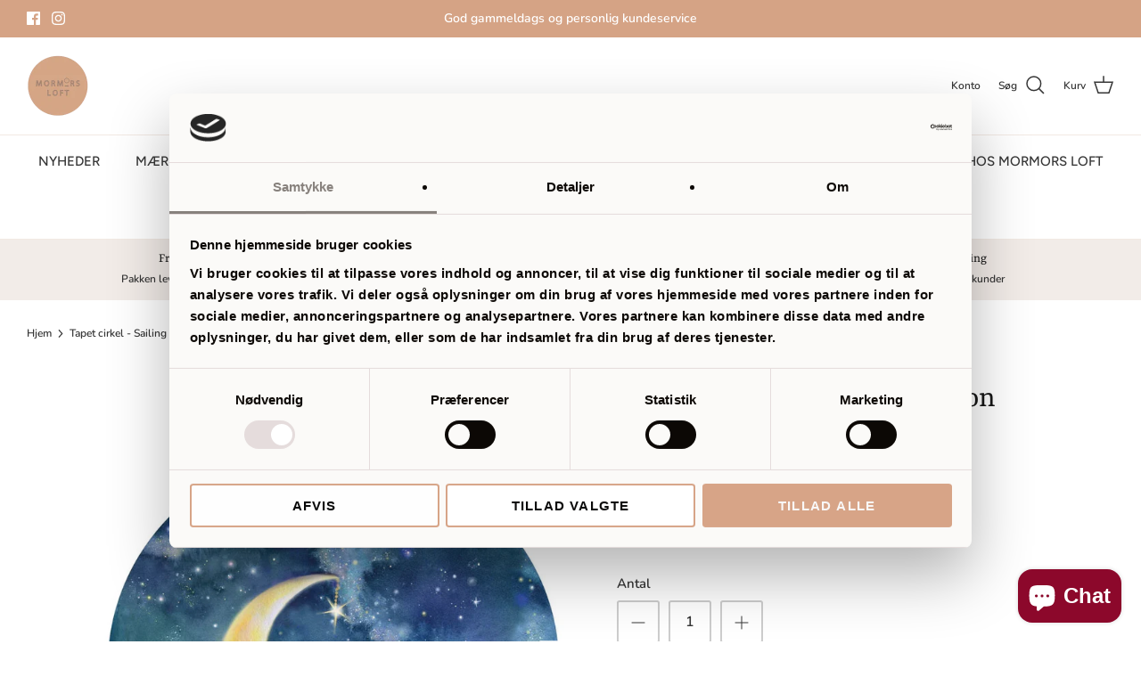

--- FILE ---
content_type: text/html; charset=utf-8
request_url: https://mormorsloft.dk/products/tapet-cirkel-sailing-the-moon
body_size: 45795
content:
<!DOCTYPE html>
<html lang="da">
<head>
	<script id="pandectes-rules">   /* PANDECTES-GDPR: DO NOT MODIFY AUTO GENERATED CODE OF THIS SCRIPT */      window.PandectesSettings = {"store":{"id":26124320843,"plan":"basic","theme":"Symmetry - Boost v3","primaryLocale":"da","adminMode":false,"headless":false,"storefrontRootDomain":"","checkoutRootDomain":"","storefrontAccessToken":""},"tsPublished":1719478721,"declaration":{"showPurpose":false,"showProvider":false,"showDateGenerated":false},"language":{"languageMode":"Single","fallbackLanguage":"da","languageDetection":"browser","languagesSupported":[]},"texts":{"managed":{"headerText":{"da":"Vi respekterer dit privatliv"},"consentText":{"da":"Vi anvender cookies for at sikre dig den bedst mulige oplevelse af vores website."},"dismissButtonText":{"da":"OK"},"linkText":{"da":"Læs mere"},"imprintText":{"da":"Aftryk"},"preferencesButtonText":{"da":"Indstillinger"},"allowButtonText":{"da":"Acceptere"},"denyButtonText":{"da":"Nedgang"},"leaveSiteButtonText":{"da":"Forlad dette sted"},"cookiePolicyText":{"da":"Cookie Policy"},"preferencesPopupTitleText":{"da":"Manage consent preferences"},"preferencesPopupIntroText":{"da":"When you visit any web site, it may store or retrieve information on your browser, mostly in the form of cookies. This information might be about you, your preferences or your device and is mostly used to make the site work as you expect it to. The information does not usually directly identify you, but it can give you a more personalized web experience."},"preferencesPopupCloseButtonText":{"da":"Close"},"preferencesPopupAcceptAllButtonText":{"da":"Accept all"},"preferencesPopupRejectAllButtonText":{"da":"Reject all"},"preferencesPopupSaveButtonText":{"da":"Save preferences & exit"},"accessSectionTitleText":{"da":"Data Portability"},"accessSectionParagraphText":{"da":"You have the right to be able to access your personal data at any time. This includes your account information, your order records as well as any GDPR related requests you have made so far. You have the right to request a full report of your data."},"rectificationSectionTitleText":{"da":"Data Rectification"},"rectificationSectionParagraphText":{"da":"You have the right to request your data to be updated whenever you think it is appropriate."},"erasureSectionTitleText":{"da":"Right to be Forgotten"},"erasureSectionParagraphText":{"da":"Use this option if you want to remove your personal and other data from our store. Keep in mind that this process will delete your account, so you will no longer be able to access or use it anymore."},"declIntroText":{"da":"Vi bruger cookies til at optimere hjemmesidens funktionalitet, analysere ydeevnen og give dig en personlig oplevelse. Nogle cookies er nødvendige for at få hjemmesiden til at fungere og fungere korrekt. Disse cookies kan ikke deaktiveres. I dette vindue kan du administrere dine præferencer for cookies."}},"categories":{"strictlyNecessaryCookiesTitleText":{"da":"Strictly necessary cookies"},"functionalityCookiesTitleText":{"da":"Functionality cookies"},"performanceCookiesTitleText":{"da":"Performance cookies"},"targetingCookiesTitleText":{"da":"Targeting cookies"},"unclassifiedCookiesTitleText":{"da":"Unclassified cookies"},"strictlyNecessaryCookiesDescriptionText":{"da":"These cookies are essential in order to enable you to move around the website and use its features, such as accessing secure areas of the website. Without these cookies services you have asked for, like shopping baskets or e-billing, cannot be provided."},"functionalityCookiesDescriptionText":{"da":"These cookies allow the website to remember choices you make (such as your user name, language or the region you are in) and provide enhanced, more personal features. For instance, a website may be able to provide you with local weather reports or traffic news by storing in a cookie the region in which you are currently located. These cookies can also be used to remember changes you have made to text size, fonts and other parts of web pages that you can customise. They may also be used to provide services you have asked for such as watching a video or commenting on a blog. The information these cookies collect may be anonymised and they cannot track your browsing activity on other websites."},"performanceCookiesDescriptionText":{"da":"These cookies collect information about how visitors use a website, for instance which pages visitors go to most often, and if they get error messages from web pages. These cookies don’t collect information that identifies a visitor. All information these cookies collect is aggregated and therefore anonymous. It is only used to improve how a website works."},"targetingCookiesDescriptionText":{"da":"These cookies are used to deliver adverts more relevant to you and your interests They are also used to limit the number of times you see an advertisement as well as help measure the effectiveness of the advertising campaign. They are usually placed by advertising networks with the website operator’s permission. They remember that you have visited a website and this information is shared with other organisations such as advertisers. Quite often targeting or advertising cookies will be linked to site functionality provided by the other organisation."},"unclassifiedCookiesDescriptionText":{"da":"Unclassified cookies are cookies that we are in the process of classifying, together with the providers of individual cookies."}},"auto":{"declName":{"da":"Navn"},"declPath":{"da":"Sti"},"declType":{"da":"Type"},"declDomain":{"da":"Domæne"},"declPurpose":{"da":"Formål"},"declProvider":{"da":"Udbyder"},"declRetention":{"da":"Tilbageholdelse"},"declFirstParty":{"da":"Førstepartscookies"},"declThirdParty":{"da":"Tredje part"},"declSeconds":{"da":"sekunder"},"declMinutes":{"da":"minutter"},"declHours":{"da":"timer"},"declDays":{"da":"dage"},"declMonths":{"da":"måneder"},"declYears":{"da":"flere år"},"declSession":{"da":"Session"},"cookiesDetailsText":{"da":"Cookies detaljer"},"preferencesPopupAlwaysAllowedText":{"da":"Altid tilladt"},"submitButton":{"da":"Indsend"},"submittingButton":{"da":"Indsender ..."},"cancelButton":{"da":"Afbestille"},"guestsSupportInfoText":{"da":"Log ind med din kundekonto for at fortsætte."},"guestsSupportEmailPlaceholder":{"da":"Email adresse"},"guestsSupportEmailValidationError":{"da":"E -mail er ikke gyldig"},"guestsSupportEmailSuccessTitle":{"da":"Tak for din anmodning"},"guestsSupportEmailFailureTitle":{"da":"Der opstod et problem"},"guestsSupportEmailSuccessMessage":{"da":"Hvis du er registreret som kunde i denne butik, modtager du snart en e -mail med instruktioner om, hvordan du fortsætter."},"guestsSupportEmailFailureMessage":{"da":"Din anmodning blev ikke sendt. Prøv igen, og kontakt problemet, hvis problemet fortsætter, for at få hjælp."},"confirmationSuccessTitle":{"da":"Din anmodning er bekræftet"},"confirmationFailureTitle":{"da":"Der opstod et problem"},"confirmationSuccessMessage":{"da":"Vi vender snart tilbage til dig angående din anmodning."},"confirmationFailureMessage":{"da":"Din anmodning blev ikke bekræftet. Prøv igen, og kontakt problemet, hvis problemet fortsætter, for at få hjælp"},"consentSectionTitleText":{"da":"Dit cookie-samtykke"},"consentSectionNoConsentText":{"da":"Du har ikke givet samtykke til cookiepolitikken på dette websted."},"consentSectionConsentedText":{"da":"Du har givet samtykke til cookiepolitikken på dette websted den"},"consentStatus":{"da":"Samtykke præference"},"consentDate":{"da":"Dato for samtykke"},"consentId":{"da":"Samtykke-id"},"consentSectionChangeConsentActionText":{"da":"Skift samtykkepræference"},"accessSectionGDPRRequestsActionText":{"da":"Anmodninger fra den registrerede"},"accessSectionAccountInfoActionText":{"da":"Personlig data"},"accessSectionOrdersRecordsActionText":{"da":"Ordre:% s"},"accessSectionDownloadReportActionText":{"da":"Download alt"},"rectificationCommentPlaceholder":{"da":"Beskriv, hvad du vil have opdateret"},"rectificationCommentValidationError":{"da":"Kommentar er påkrævet"},"rectificationSectionEditAccountActionText":{"da":"Anmod om en opdatering"},"erasureSectionRequestDeletionActionText":{"da":"Anmod om sletning af personoplysninger"}}},"library":{"previewMode":false,"fadeInTimeout":0,"defaultBlocked":0,"showLink":true,"showImprintLink":false,"enabled":true,"cookie":{"name":"_pandectes_gdpr","expiryDays":365,"secure":true},"dismissOnScroll":false,"dismissOnWindowClick":false,"dismissOnTimeout":false,"palette":{"popup":{"background":"#52322C96","backgroundForCalculations":{"a":0.59,"b":44,"g":50,"r":82},"text":"#FFFFFF"},"button":{"background":"#9B9B9BE8","backgroundForCalculations":{"a":0.91,"b":155,"g":155,"r":155},"text":"#000000","textForCalculation":{"a":1,"b":0,"g":0,"r":0},"border":"transparent"}},"content":{"href":"https://mormorsloft.myshopify.com/pages/persondata-og-cookiepolitik-hos-mormors-loft","imprintHref":"/","close":"&#10005;","target":"_blank","logo":""},"window":"<div role=\"dialog\" aria-live=\"polite\" aria-label=\"cookieconsent\" aria-describedby=\"cookieconsent:desc\" id=\"pandectes-banner\" class=\"cc-window-wrapper cc-bottom-left-wrapper\"><div class=\"pd-cookie-banner-window cc-window {{classes}}\"><!--googleoff: all-->{{children}}<!--googleon: all--></div></div>","compliance":{"info":"<div class=\"cc-compliance cc-highlight\">{{dismiss}}</div>"},"type":"info","layouts":{"basic":"{{messagelink}}{{compliance}}"},"position":"bottom-left","theme":"edgeless","revokable":false,"animateRevokable":false,"revokableReset":false,"revokableLogoUrl":"https://cdn.shopify.com/s/files/1/0261/2432/0843/t/7/assets/pandectes-reopen-logo.png?v=1702284010","revokablePlacement":"bottom-left","revokableMarginHorizontal":15,"revokableMarginVertical":15,"static":false,"autoAttach":true,"hasTransition":true,"blacklistPage":[""]},"geolocation":{"brOnly":false,"caOnly":false,"euOnly":true},"dsr":{"guestsSupport":false,"accessSectionDownloadReportAuto":false},"banner":{"resetTs":1637699251,"extraCss":"        .cc-banner-logo {max-width: 24em!important;}    @media(min-width: 768px) {.cc-window.cc-floating{max-width: 24em!important;width: 24em!important;}}    .cc-message, .pd-cookie-banner-window .cc-header, .cc-logo {text-align: left}    .cc-window-wrapper{z-index: 16777100;}    .cc-window{z-index: 16777100;font-family: inherit;}    .pd-cookie-banner-window .cc-header{font-family: inherit;}    .pd-cp-ui{font-family: inherit; background-color: #52322C96;color:#FFFFFF;}    button.pd-cp-btn, a.pd-cp-btn{background-color:#9B9B9BE8;color:#000000!important;}    input + .pd-cp-preferences-slider{background-color: rgba(255, 255, 255, 0.3)}    .pd-cp-scrolling-section::-webkit-scrollbar{background-color: rgba(255, 255, 255, 0.3)}    input:checked + .pd-cp-preferences-slider{background-color: rgba(255, 255, 255, 1)}    .pd-cp-scrolling-section::-webkit-scrollbar-thumb {background-color: rgba(255, 255, 255, 1)}    .pd-cp-ui-close{color:#FFFFFF;}    .pd-cp-preferences-slider:before{background-color: #52322C96}    .pd-cp-title:before {border-color: #FFFFFF!important}    .pd-cp-preferences-slider{background-color:#FFFFFF}    .pd-cp-toggle{color:#FFFFFF!important}    @media(max-width:699px) {.pd-cp-ui-close-top svg {fill: #FFFFFF}}    .pd-cp-toggle:hover,.pd-cp-toggle:visited,.pd-cp-toggle:active{color:#FFFFFF!important}    .pd-cookie-banner-window {}  ","customJavascript":null,"showPoweredBy":false,"hybridStrict":false,"cookiesBlockedByDefault":"0","isActive":false,"implicitSavePreferences":false,"cookieIcon":false,"blockBots":false,"showCookiesDetails":true,"hasTransition":true,"blockingPage":false,"showOnlyLandingPage":false,"leaveSiteUrl":"https://www.google.com","linkRespectStoreLang":false},"cookies":{"0":[{"name":"secure_customer_sig","domain":"mormorsloft.dk","path":"/","provider":"Shopify","firstParty":false,"retention":"1 day(s)","expires":1,"unit":"declDays","purpose":{"da":"Used in connection with customer login."}},{"name":"keep_alive","domain":"mormorsloft.dk","path":"/","provider":"Shopify","firstParty":true,"retention":"14 day(s)","expires":14,"unit":"declDays","purpose":{"da":"Anvendes i forbindelse med køberlokalisering."}},{"name":"localization","domain":"mormorsloft.dk","path":"/","provider":"Shopify","firstParty":true,"retention":"1 year(s)","expires":1,"unit":"declYears","purpose":{"da":"Shopify butikslokalisering"}}],"1":[{"name":"_orig_referrer","domain":".mormorsloft.dk","path":"/","provider":"Shopify","firstParty":true,"retention":"1 day(s)","expires":1,"unit":"declDays","purpose":{"da":"Tracks landing pages."}},{"name":"_landing_page","domain":".mormorsloft.dk","path":"/","provider":"Shopify","firstParty":true,"retention":"1 day(s)","expires":1,"unit":"declDays","purpose":{"da":"Tracks landing pages."}},{"name":"_y","domain":".mormorsloft.dk","path":"/","provider":"Shopify","firstParty":true,"retention":"1 day(s)","expires":1,"unit":"declDays","purpose":{"da":"Shopify analytics."}},{"name":"_s","domain":".mormorsloft.dk","path":"/","provider":"Shopify","firstParty":true,"retention":"1 day(s)","expires":1,"unit":"declDays","purpose":{"da":"Shopify analytics."}},{"name":"_shopify_y","domain":".mormorsloft.dk","path":"/","provider":"Shopify","firstParty":true,"retention":"1 day(s)","expires":1,"unit":"declDays","purpose":{"da":"Shopify analytics."}},{"name":"_shopify_s","domain":".mormorsloft.dk","path":"/","provider":"Shopify","firstParty":true,"retention":"1 day(s)","expires":1,"unit":"declDays","purpose":{"da":"Shopify analytics."}},{"name":"_shopify_sa_t","domain":".mormorsloft.dk","path":"/","provider":"Shopify","firstParty":true,"retention":"1 day(s)","expires":1,"unit":"declDays","purpose":{"da":"Shopify analytics relating to marketing & referrals."}},{"name":"_shopify_sa_p","domain":".mormorsloft.dk","path":"/","provider":"Shopify","firstParty":true,"retention":"1 day(s)","expires":1,"unit":"declDays","purpose":{"da":"Shopify analytics relating to marketing & referrals."}},{"name":"Cart","domain":"mormorsloft.dk","path":"/","provider":"Unknown","firstParty":true,"retention":"1 day(s)","expires":1,"unit":"declDays","purpose":{"da":""}},{"name":"Secret","domain":"mormorsloft.dk","path":"/","provider":"Unknown","firstParty":true,"retention":"1 day(s)","expires":1,"unit":"declDays","purpose":{"da":""}},{"name":"Secure_customer_sig","domain":"mormorsloft.dk","path":"/","provider":"Unknown","firstParty":true,"retention":"1 day(s)","expires":1,"unit":"declDays","purpose":{"da":""}},{"name":"_ab","domain":"mormorsloft.dk","path":"/","provider":"Shopify","firstParty":true,"retention":"1 day(s)","expires":1,"unit":"declDays","purpose":{"da":"Used in connection with access to admin."}},{"name":"_pay_session","domain":"mormorsloft.dk","path":"/","provider":"Unknown","firstParty":true,"retention":"1 day(s)","expires":1,"unit":"declDays","purpose":{"da":""}},{"name":"_secure_session_id","domain":"mormorsloft.dk","path":"/","provider":"Shopify","firstParty":true,"retention":"1 day(s)","expires":1,"unit":"declDays","purpose":{"da":"Used in connection with navigation through a storefront."}},{"name":"_shopify_country","domain":"mormorsloft.dk","path":"/","provider":"Shopify","firstParty":true,"retention":"1 day(s)","expires":1,"unit":"declDays","purpose":{"da":"Cookie is placed by Shopify to store location data."}},{"name":"_shopify_tm","domain":"mormorsloft.dk","path":"/","provider":"Shopify","firstParty":true,"retention":"1 day(s)","expires":1,"unit":"declDays","purpose":{"da":"Used for managing customer privacy settings."}},{"name":"_shopify_tw","domain":"mormorsloft.dk","path":"/","provider":"Shopify","firstParty":true,"retention":"1 day(s)","expires":1,"unit":"declDays","purpose":{"da":"Used for managing customer privacy settings."}},{"name":"_shopify_m","domain":"mormorsloft.dk","path":"/","provider":"Shopify","firstParty":true,"retention":"1 day(s)","expires":1,"unit":"declDays","purpose":{"da":"Used for managing customer privacy settings."}},{"name":"_storefront_u","domain":"mormorsloft.dk","path":"/","provider":"Shopify","firstParty":true,"retention":"1 day(s)","expires":1,"unit":"declDays","purpose":{"da":"Used to facilitate updating customer account information."}},{"name":"_tracking_consent","domain":"mormorsloft.dk","path":"/","provider":"Shopify","firstParty":true,"retention":"1 day(s)","expires":1,"unit":"declDays","purpose":{"da":"Tracking preferences."}},{"name":"cart","domain":"mormorsloft.dk","path":"/","provider":"Shopify","firstParty":true,"retention":"1 day(s)","expires":1,"unit":"declDays","purpose":{"da":"Used in connection with shopping cart."}},{"name":"cart_currency","domain":"mormorsloft.dk","path":"/","provider":"Shopify","firstParty":true,"retention":"1 day(s)","expires":1,"unit":"declDays","purpose":{"da":"Used in connection with shopping cart."}},{"name":"cart_sig","domain":"mormorsloft.dk","path":"/","provider":"Shopify","firstParty":true,"retention":"1 day(s)","expires":1,"unit":"declDays","purpose":{"da":"Used in connection with checkout."}},{"name":"cart_ts","domain":"mormorsloft.dk","path":"/","provider":"Shopify","firstParty":true,"retention":"1 day(s)","expires":1,"unit":"declDays","purpose":{"da":"Used in connection with checkout."}},{"name":"cart_ver","domain":"mormorsloft.dk","path":"/","provider":"Shopify","firstParty":true,"retention":"1 day(s)","expires":1,"unit":"declDays","purpose":{"da":"Used in connection with shopping cart."}},{"name":"checkout","domain":"mormorsloft.dk","path":"/","provider":"Shopify","firstParty":true,"retention":"1 day(s)","expires":1,"unit":"declDays","purpose":{"da":"Used in connection with checkout."}},{"name":"checkout_token","domain":"mormorsloft.dk","path":"/","provider":"Shopify","firstParty":true,"retention":"1 day(s)","expires":1,"unit":"declDays","purpose":{"da":"Used in connection with checkout."}},{"name":"cookietest","domain":"mormorsloft.dk","path":"/","provider":"Unknown","firstParty":true,"retention":"1 day(s)","expires":1,"unit":"declDays","purpose":{"da":""}},{"name":"master_device_id","domain":"mormorsloft.dk","path":"/","provider":"Shopify","firstParty":true,"retention":"1 day(s)","expires":1,"unit":"declDays","purpose":{"da":"Used in connection with merchant login."}},{"name":"previous_checkout_token","domain":"mormorsloft.dk","path":"/","provider":"Unknown","firstParty":true,"retention":"1 day(s)","expires":1,"unit":"declDays","purpose":{"da":""}},{"name":"previous_step","domain":"mormorsloft.dk","path":"/","provider":"Shopify","firstParty":true,"retention":"1 day(s)","expires":1,"unit":"declDays","purpose":{"da":"Used in connection with checkout."}},{"name":"remember_me","domain":"mormorsloft.dk","path":"/","provider":"Shopify","firstParty":true,"retention":"1 day(s)","expires":1,"unit":"declDays","purpose":{"da":"Used in connection with checkout."}},{"name":"shopify_pay_redirect","domain":"mormorsloft.dk","path":"/","provider":"Shopify","firstParty":true,"retention":"1 day(s)","expires":1,"unit":"declDays","purpose":{"da":"Used in connection with checkout."}},{"name":"storefront_digest","domain":"mormorsloft.dk","path":"/","provider":"Shopify","firstParty":true,"retention":"1 day(s)","expires":1,"unit":"declDays","purpose":{"da":"Used in connection with customer login."}},{"name":"tracked_start_checkout","domain":"mormorsloft.dk","path":"/","provider":"Shopify","firstParty":true,"retention":"1 day(s)","expires":1,"unit":"declDays","purpose":{"da":"Used in connection with checkout."}},{"name":"_pandectes_gdpr","domain":"mormorsloft.dk","path":"/","provider":"Pandectes","firstParty":true,"retention":"1 year(s)","expires":1,"unit":"declYears","purpose":{"da":"Bruges til funktionaliteten af cookies samtykke banner."}}],"2":[{"name":"_ga","domain":".mormorsloft.dk","path":"/","provider":"Google","firstParty":true,"retention":"1 day(s)","expires":1,"unit":"declDays","purpose":{"da":"Cookie is set by Google Analytics with unknown functionality"}},{"name":"_gid","domain":".mormorsloft.dk","path":"/","provider":"Google","firstParty":true,"retention":"1 day(s)","expires":1,"unit":"declDays","purpose":{"da":"Cookie is placed by Google Analytics to count and track pageviews."}},{"name":"_gat","domain":".mormorsloft.dk","path":"/","provider":"Google","firstParty":true,"retention":"1 day(s)","expires":1,"unit":"declDays","purpose":{"da":"Cookie is placed by Google Analytics to filter requests from bots."}},{"name":"_shopify_fs","domain":"mormorsloft.dk","path":"/","provider":"Shopify","firstParty":true,"retention":"1 day(s)","expires":1,"unit":"declDays","purpose":{"da":"Shopify analytics."}}],"4":[{"name":"_gcl_au","domain":".mormorsloft.dk","path":"/","provider":"Google","firstParty":true,"retention":"1 day(s)","expires":1,"unit":"declDays","purpose":{"da":"Cookie is placed by Google Tag Manager to track conversions."}},{"name":"test_cookie","domain":".doubleclick.net","path":"/","provider":"Google","firstParty":false,"retention":"1 day(s)","expires":1,"unit":"declDays","purpose":{"da":"To measure the visitors’ actions after they click through from an advert. Expires after each visit."}},{"name":"_fbp","domain":".mormorsloft.dk","path":"/","provider":"Facebook","firstParty":true,"retention":"1 day(s)","expires":1,"unit":"declDays","purpose":{"da":"Cookie is placed by Facebook to track visits across websites."}},{"name":"fr","domain":".facebook.com","path":"/","provider":"Facebook","firstParty":false,"retention":"1 day(s)","expires":1,"unit":"declDays","purpose":{"da":"Is used to deliver, measure and improve the relevancy of ads"}},{"name":"_shopify_d\t","domain":"mormorsloft.dk","path":"/","provider":"Unknown","firstParty":true,"retention":"1 day(s)","expires":1,"unit":"declDays","purpose":{"da":""}}],"8":[{"name":"_hjAbsoluteSessionInProgress","domain":".mormorsloft.dk","path":"/","provider":"Unknown","firstParty":true,"retention":"28 minute(s)","expires":28,"unit":"declMinutes","purpose":{"da":""}},{"name":"_hjSession_2867080","domain":".mormorsloft.dk","path":"/","provider":"Unknown","firstParty":true,"retention":"28 minute(s)","expires":28,"unit":"declMinutes","purpose":{"da":""}},{"name":"_hjSessionUser_2867080","domain":".mormorsloft.dk","path":"/","provider":"Unknown","firstParty":true,"retention":"1 year(s)","expires":1,"unit":"declYears","purpose":{"da":""}},{"name":"_hjFirstSeen","domain":".mormorsloft.dk","path":"/","provider":"Unknown","firstParty":true,"retention":"28 minute(s)","expires":28,"unit":"declMinutes","purpose":{"da":""}},{"name":"_hjIncludedInSessionSample","domain":"mormorsloft.dk","path":"/","provider":"Unknown","firstParty":true,"retention":"Expires instantly","expires":0,"unit":"declSeconds","purpose":{"da":""}},{"name":"_hjIncludedInPageviewSample","domain":"mormorsloft.dk","path":"/","provider":"Unknown","firstParty":true,"retention":"Expires instantly","expires":0,"unit":"declSeconds","purpose":{"da":""}}]},"blocker":{"isActive":false,"googleConsentMode":{"id":"","analyticsId":"","isActive":false,"adStorageCategory":4,"analyticsStorageCategory":2,"personalizationStorageCategory":1,"functionalityStorageCategory":1,"customEvent":true,"securityStorageCategory":0,"redactData":true,"urlPassthrough":false},"facebookPixel":{"id":"","isActive":false,"ldu":false},"rakuten":{"isActive":false,"cmp":false,"ccpa":false},"defaultBlocked":0,"patterns":{"whiteList":[],"blackList":{"1":[],"2":[],"4":[],"8":[]},"iframesWhiteList":[],"iframesBlackList":{"1":[],"2":[],"4":[],"8":[]},"beaconsWhiteList":[],"beaconsBlackList":{"1":[],"2":[],"4":[],"8":[]}}}}      !function(){"use strict";window.PandectesRules=window.PandectesRules||{},window.PandectesRules.manualBlacklist={1:[],2:[],4:[]},window.PandectesRules.blacklistedIFrames={1:[],2:[],4:[]},window.PandectesRules.blacklistedCss={1:[],2:[],4:[]},window.PandectesRules.blacklistedBeacons={1:[],2:[],4:[]};var e="javascript/blocked";function t(e){return new RegExp(e.replace(/[/\\.+?$()]/g,"\\$&").replace("*","(.*)"))}var n=function(e){var t=arguments.length>1&&void 0!==arguments[1]?arguments[1]:"log";new URLSearchParams(window.location.search).get("log")&&console[t]("PandectesRules: ".concat(e))};function a(e){var t=document.createElement("script");t.async=!0,t.src=e,document.head.appendChild(t)}function r(e,t){var n=Object.keys(e);if(Object.getOwnPropertySymbols){var a=Object.getOwnPropertySymbols(e);t&&(a=a.filter((function(t){return Object.getOwnPropertyDescriptor(e,t).enumerable}))),n.push.apply(n,a)}return n}function o(e){for(var t=1;t<arguments.length;t++){var n=null!=arguments[t]?arguments[t]:{};t%2?r(Object(n),!0).forEach((function(t){c(e,t,n[t])})):Object.getOwnPropertyDescriptors?Object.defineProperties(e,Object.getOwnPropertyDescriptors(n)):r(Object(n)).forEach((function(t){Object.defineProperty(e,t,Object.getOwnPropertyDescriptor(n,t))}))}return e}function i(e){var t=function(e,t){if("object"!=typeof e||!e)return e;var n=e[Symbol.toPrimitive];if(void 0!==n){var a=n.call(e,t||"default");if("object"!=typeof a)return a;throw new TypeError("@@toPrimitive must return a primitive value.")}return("string"===t?String:Number)(e)}(e,"string");return"symbol"==typeof t?t:t+""}function s(e){return s="function"==typeof Symbol&&"symbol"==typeof Symbol.iterator?function(e){return typeof e}:function(e){return e&&"function"==typeof Symbol&&e.constructor===Symbol&&e!==Symbol.prototype?"symbol":typeof e},s(e)}function c(e,t,n){return(t=i(t))in e?Object.defineProperty(e,t,{value:n,enumerable:!0,configurable:!0,writable:!0}):e[t]=n,e}function l(e,t){return function(e){if(Array.isArray(e))return e}(e)||function(e,t){var n=null==e?null:"undefined"!=typeof Symbol&&e[Symbol.iterator]||e["@@iterator"];if(null!=n){var a,r,o,i,s=[],c=!0,l=!1;try{if(o=(n=n.call(e)).next,0===t){if(Object(n)!==n)return;c=!1}else for(;!(c=(a=o.call(n)).done)&&(s.push(a.value),s.length!==t);c=!0);}catch(e){l=!0,r=e}finally{try{if(!c&&null!=n.return&&(i=n.return(),Object(i)!==i))return}finally{if(l)throw r}}return s}}(e,t)||u(e,t)||function(){throw new TypeError("Invalid attempt to destructure non-iterable instance.\nIn order to be iterable, non-array objects must have a [Symbol.iterator]() method.")}()}function d(e){return function(e){if(Array.isArray(e))return f(e)}(e)||function(e){if("undefined"!=typeof Symbol&&null!=e[Symbol.iterator]||null!=e["@@iterator"])return Array.from(e)}(e)||u(e)||function(){throw new TypeError("Invalid attempt to spread non-iterable instance.\nIn order to be iterable, non-array objects must have a [Symbol.iterator]() method.")}()}function u(e,t){if(e){if("string"==typeof e)return f(e,t);var n=Object.prototype.toString.call(e).slice(8,-1);return"Object"===n&&e.constructor&&(n=e.constructor.name),"Map"===n||"Set"===n?Array.from(e):"Arguments"===n||/^(?:Ui|I)nt(?:8|16|32)(?:Clamped)?Array$/.test(n)?f(e,t):void 0}}function f(e,t){(null==t||t>e.length)&&(t=e.length);for(var n=0,a=new Array(t);n<t;n++)a[n]=e[n];return a}var p=window.PandectesRulesSettings||window.PandectesSettings,g=!(void 0===window.dataLayer||!Array.isArray(window.dataLayer)||!window.dataLayer.some((function(e){return"pandectes_full_scan"===e.event}))),y=function(){var e,t=arguments.length>0&&void 0!==arguments[0]?arguments[0]:"_pandectes_gdpr",n=("; "+document.cookie).split("; "+t+"=");if(n.length<2)e={};else{var a=n.pop().split(";");e=window.atob(a.shift())}var r=function(e){try{return JSON.parse(e)}catch(e){return!1}}(e);return!1!==r?r:e}(),h=p.banner.isActive,v=p.blocker,w=v.defaultBlocked,m=v.patterns,b=y&&null!==y.preferences&&void 0!==y.preferences?y.preferences:null,k=g?0:h?null===b?w:b:0,_={1:!(1&k),2:!(2&k),4:!(4&k)},S=m.blackList,L=m.whiteList,C=m.iframesBlackList,A=m.iframesWhiteList,P=m.beaconsBlackList,O=m.beaconsWhiteList,E={blackList:[],whiteList:[],iframesBlackList:{1:[],2:[],4:[],8:[]},iframesWhiteList:[],beaconsBlackList:{1:[],2:[],4:[],8:[]},beaconsWhiteList:[]};[1,2,4].map((function(e){var n;_[e]||((n=E.blackList).push.apply(n,d(S[e].length?S[e].map(t):[])),E.iframesBlackList[e]=C[e].length?C[e].map(t):[],E.beaconsBlackList[e]=P[e].length?P[e].map(t):[])})),E.whiteList=L.length?L.map(t):[],E.iframesWhiteList=A.length?A.map(t):[],E.beaconsWhiteList=O.length?O.map(t):[];var j={scripts:[],iframes:{1:[],2:[],4:[]},beacons:{1:[],2:[],4:[]},css:{1:[],2:[],4:[]}},B=function(t,n){return t&&(!n||n!==e)&&(!E.blackList||E.blackList.some((function(e){return e.test(t)})))&&(!E.whiteList||E.whiteList.every((function(e){return!e.test(t)})))},I=function(e,t){var n=E.iframesBlackList[t],a=E.iframesWhiteList;return e&&(!n||n.some((function(t){return t.test(e)})))&&(!a||a.every((function(t){return!t.test(e)})))},R=function(e,t){var n=E.beaconsBlackList[t],a=E.beaconsWhiteList;return e&&(!n||n.some((function(t){return t.test(e)})))&&(!a||a.every((function(t){return!t.test(e)})))},T=new MutationObserver((function(e){for(var t=0;t<e.length;t++)for(var n=e[t].addedNodes,a=0;a<n.length;a++){var r=n[a],o=r.dataset&&r.dataset.cookiecategory;if(1===r.nodeType&&"LINK"===r.tagName){var i=r.dataset&&r.dataset.href;if(i&&o)switch(o){case"functionality":case"C0001":j.css[1].push(i);break;case"performance":case"C0002":j.css[2].push(i);break;case"targeting":case"C0003":j.css[4].push(i)}}}})),D=new MutationObserver((function(t){for(var a=0;a<t.length;a++)for(var r=t[a].addedNodes,o=function(){var t=r[i],a=t.src||t.dataset&&t.dataset.src,o=t.dataset&&t.dataset.cookiecategory;if(1===t.nodeType&&"IFRAME"===t.tagName){if(a){var s=!1;I(a,1)||"functionality"===o||"C0001"===o?(s=!0,j.iframes[1].push(a)):I(a,2)||"performance"===o||"C0002"===o?(s=!0,j.iframes[2].push(a)):(I(a,4)||"targeting"===o||"C0003"===o)&&(s=!0,j.iframes[4].push(a)),s&&(t.removeAttribute("src"),t.setAttribute("data-src",a))}}else if(1===t.nodeType&&"IMG"===t.tagName){if(a){var c=!1;R(a,1)?(c=!0,j.beacons[1].push(a)):R(a,2)?(c=!0,j.beacons[2].push(a)):R(a,4)&&(c=!0,j.beacons[4].push(a)),c&&(t.removeAttribute("src"),t.setAttribute("data-src",a))}}else if(1===t.nodeType&&"LINK"===t.tagName){var l=t.dataset&&t.dataset.href;if(l&&o)switch(o){case"functionality":case"C0001":j.css[1].push(l);break;case"performance":case"C0002":j.css[2].push(l);break;case"targeting":case"C0003":j.css[4].push(l)}}else if(1===t.nodeType&&"SCRIPT"===t.tagName){var d=t.type,u=!1;if(B(a,d)?(n("rule blocked: ".concat(a)),u=!0):a&&o?n("manually blocked @ ".concat(o,": ").concat(a)):o&&n("manually blocked @ ".concat(o,": inline code")),u){j.scripts.push([t,d]),t.type=e;t.addEventListener("beforescriptexecute",(function n(a){t.getAttribute("type")===e&&a.preventDefault(),t.removeEventListener("beforescriptexecute",n)})),t.parentElement&&t.parentElement.removeChild(t)}}},i=0;i<r.length;i++)o()})),N=document.createElement,z={src:Object.getOwnPropertyDescriptor(HTMLScriptElement.prototype,"src"),type:Object.getOwnPropertyDescriptor(HTMLScriptElement.prototype,"type")};window.PandectesRules.unblockCss=function(e){var t=j.css[e]||[];t.length&&n("Unblocking CSS for ".concat(e)),t.forEach((function(e){var t=document.querySelector('link[data-href^="'.concat(e,'"]'));t.removeAttribute("data-href"),t.href=e})),j.css[e]=[]},window.PandectesRules.unblockIFrames=function(e){var t=j.iframes[e]||[];t.length&&n("Unblocking IFrames for ".concat(e)),E.iframesBlackList[e]=[],t.forEach((function(e){var t=document.querySelector('iframe[data-src^="'.concat(e,'"]'));t.removeAttribute("data-src"),t.src=e})),j.iframes[e]=[]},window.PandectesRules.unblockBeacons=function(e){var t=j.beacons[e]||[];t.length&&n("Unblocking Beacons for ".concat(e)),E.beaconsBlackList[e]=[],t.forEach((function(e){var t=document.querySelector('img[data-src^="'.concat(e,'"]'));t.removeAttribute("data-src"),t.src=e})),j.beacons[e]=[]},window.PandectesRules.unblockInlineScripts=function(e){var t=1===e?"functionality":2===e?"performance":"targeting",a=document.querySelectorAll('script[type="javascript/blocked"][data-cookiecategory="'.concat(t,'"]'));n("unblockInlineScripts: ".concat(a.length," in ").concat(t)),a.forEach((function(e){var t=document.createElement("script");t.type="text/javascript",e.hasAttribute("src")?t.src=e.getAttribute("src"):t.textContent=e.textContent,document.head.appendChild(t),e.parentNode.removeChild(e)}))},window.PandectesRules.unblock=function(e){e.length<1?(E.blackList=[],E.whiteList=[],E.iframesBlackList=[],E.iframesWhiteList=[]):(E.blackList&&(E.blackList=E.blackList.filter((function(t){return e.every((function(e){return"string"==typeof e?!t.test(e):e instanceof RegExp?t.toString()!==e.toString():void 0}))}))),E.whiteList&&(E.whiteList=[].concat(d(E.whiteList),d(e.map((function(e){if("string"==typeof e){var n=".*"+t(e)+".*";if(E.whiteList.every((function(e){return e.toString()!==n.toString()})))return new RegExp(n)}else if(e instanceof RegExp&&E.whiteList.every((function(t){return t.toString()!==e.toString()})))return e;return null})).filter(Boolean)))));var a=0;d(j.scripts).forEach((function(e,t){var n=l(e,2),r=n[0],o=n[1];if(function(e){var t=e.getAttribute("src");return E.blackList&&E.blackList.every((function(e){return!e.test(t)}))||E.whiteList&&E.whiteList.some((function(e){return e.test(t)}))}(r)){for(var i=document.createElement("script"),s=0;s<r.attributes.length;s++){var c=r.attributes[s];"src"!==c.name&&"type"!==c.name&&i.setAttribute(c.name,r.attributes[s].value)}i.setAttribute("src",r.src),i.setAttribute("type",o||"application/javascript"),document.head.appendChild(i),j.scripts.splice(t-a,1),a++}})),0==E.blackList.length&&0===E.iframesBlackList[1].length&&0===E.iframesBlackList[2].length&&0===E.iframesBlackList[4].length&&0===E.beaconsBlackList[1].length&&0===E.beaconsBlackList[2].length&&0===E.beaconsBlackList[4].length&&(n("Disconnecting observers"),D.disconnect(),T.disconnect())};var x=p.store,M=x.adminMode,U=x.headless,F=x.storefrontRootDomain,W=x.checkoutRootDomain,H=x.storefrontAccessToken,G=p.banner.isActive,q=p.blocker.defaultBlocked;G&&function(e){if(window.Shopify&&window.Shopify.customerPrivacy)e();else{var t=null;window.Shopify&&window.Shopify.loadFeatures&&window.Shopify.trackingConsent?e():t=setInterval((function(){window.Shopify&&window.Shopify.loadFeatures&&(clearInterval(t),window.Shopify.loadFeatures([{name:"consent-tracking-api",version:"0.1"}],(function(t){t?n("Shopify.customerPrivacy API - failed to load"):(n("shouldShowBanner() -> ".concat(window.Shopify.trackingConsent.shouldShowBanner()," | saleOfDataRegion() -> ").concat(window.Shopify.trackingConsent.saleOfDataRegion())),e())})))}),10)}}((function(){!function(){var e=window.Shopify.trackingConsent;if(!1!==e.shouldShowBanner()||null!==b||7!==q)try{var t=M&&!(window.Shopify&&window.Shopify.AdminBarInjector),a={preferences:!(1&k)||g||t,analytics:!(2&k)||g||t,marketing:!(4&k)||g||t};U&&(a.headlessStorefront=!0,a.storefrontRootDomain=null!=F&&F.length?F:window.location.hostname,a.checkoutRootDomain=null!=W&&W.length?W:"checkout.".concat(window.location.hostname),a.storefrontAccessToken=null!=H&&H.length?H:""),e.firstPartyMarketingAllowed()===a.marketing&&e.analyticsProcessingAllowed()===a.analytics&&e.preferencesProcessingAllowed()===a.preferences||e.setTrackingConsent(a,(function(e){e&&e.error?n("Shopify.customerPrivacy API - failed to setTrackingConsent"):n("setTrackingConsent(".concat(JSON.stringify(a),")"))}))}catch(e){n("Shopify.customerPrivacy API - exception")}}(),function(){if(U){var e=window.Shopify.trackingConsent,t=e.currentVisitorConsent();if(navigator.globalPrivacyControl&&""===t.sale_of_data){var a={sale_of_data:!1,headlessStorefront:!0};a.storefrontRootDomain=null!=F&&F.length?F:window.location.hostname,a.checkoutRootDomain=null!=W&&W.length?W:"checkout.".concat(window.location.hostname),a.storefrontAccessToken=null!=H&&H.length?H:"",e.setTrackingConsent(a,(function(e){e&&e.error?n("Shopify.customerPrivacy API - failed to setTrackingConsent({".concat(JSON.stringify(a),")")):n("setTrackingConsent(".concat(JSON.stringify(a),")"))}))}}}()}));var J=["AT","BE","BG","HR","CY","CZ","DK","EE","FI","FR","DE","GR","HU","IE","IT","LV","LT","LU","MT","NL","PL","PT","RO","SK","SI","ES","SE","GB","LI","NO","IS"],K=p.banner,V=K.isActive,$=K.hybridStrict,Y=p.geolocation,Z=Y.caOnly,Q=void 0!==Z&&Z,X=Y.euOnly,ee=void 0!==X&&X,te=Y.brOnly,ne=void 0!==te&&te,ae=Y.jpOnly,re=void 0!==ae&&ae,oe=Y.thOnly,ie=void 0!==oe&&oe,se=Y.chOnly,ce=void 0!==se&&se,le=Y.zaOnly,de=void 0!==le&&le,ue=Y.canadaOnly,fe=void 0!==ue&&ue,pe=Y.globalVisibility,ge=void 0===pe||pe,ye=p.blocker.googleConsentMode,he=ye.isActive,ve=ye.customEvent,we=ye.id,me=void 0===we?"":we,be=ye.analyticsId,ke=void 0===be?"":be,_e=ye.adwordsId,Se=void 0===_e?"":_e,Le=ye.redactData,Ce=ye.urlPassthrough,Ae=ye.adStorageCategory,Pe=ye.analyticsStorageCategory,Oe=ye.functionalityStorageCategory,Ee=ye.personalizationStorageCategory,je=ye.securityStorageCategory,Be=ye.dataLayerProperty,Ie=void 0===Be?"dataLayer":Be,Re=ye.waitForUpdate,Te=void 0===Re?0:Re,De=ye.useNativeChannel,Ne=void 0!==De&&De;function ze(){window[Ie].push(arguments)}window[Ie]=window[Ie]||[];var xe,Me,Ue={hasInitialized:!1,useNativeChannel:!1,ads_data_redaction:!1,url_passthrough:!1,data_layer_property:"dataLayer",storage:{ad_storage:"granted",ad_user_data:"granted",ad_personalization:"granted",analytics_storage:"granted",functionality_storage:"granted",personalization_storage:"granted",security_storage:"granted"}};if(V&&he){var Fe=k&Ae?"denied":"granted",We=k&Pe?"denied":"granted",He=k&Oe?"denied":"granted",Ge=k&Ee?"denied":"granted",qe=k&je?"denied":"granted";Ue.hasInitialized=!0,Ue.useNativeChannel=Ne,Ue.ads_data_redaction="denied"===Fe&&Le,Ue.url_passthrough=Ce,Ue.storage.ad_storage=Fe,Ue.storage.ad_user_data=Fe,Ue.storage.ad_personalization=Fe,Ue.storage.analytics_storage=We,Ue.storage.functionality_storage=He,Ue.storage.personalization_storage=Ge,Ue.storage.security_storage=qe,Te&&(Ue.storage.wait_for_update="denied"===We||"denied"===Fe?Te:0),Ue.data_layer_property=Ie||"dataLayer",Ue.ads_data_redaction&&ze("set","ads_data_redaction",Ue.ads_data_redaction),Ue.url_passthrough&&ze("set","url_passthrough",Ue.url_passthrough),Ue.useNativeChannel&&(window[Ie].push=function(){for(var e=arguments.length,t=new Array(e),n=0;n<e;n++)t[n]=arguments[n];if(t&&t[0]){var a=t[0][0],r=t[0][1],o=t[0][2],i=o&&"object"===s(o)&&4===Object.values(o).length&&o.ad_storage&&o.analytics_storage&&o.ad_user_data&&o.ad_personalization;if("consent"===a&&i)if("default"===r)o.functionality_storage=Ue.storage.functionality_storage,o.personalization_storage=Ue.storage.personalization_storage,o.security_storage="granted",Ue.storage.wait_for_update&&(o.wait_for_update=Ue.storage.wait_for_update);else if("update"===r){try{var c=window.Shopify.customerPrivacy.preferencesProcessingAllowed()?"granted":"denied";o.functionality_storage=c,o.personalization_storage=c}catch(e){}o.security_storage="granted"}}return Array.prototype.push.apply(this,t)}),function(){!1===Ne?console.log("Pandectes: Google Consent Mode (av2)"):console.log("Pandectes: Google Consent Mode (av2nc)");ge&&!$?ze("consent","default",Ue.storage):(console.log(b),null===b?(ze("consent","default",o(o({},Ue.storage),{},{region:[].concat(d(ee||$?J:[]),d(Q&&!$?["US-CA","US-VA","US-CT","US-UT","US-CO"]:[]),d(ne&&!$?["BR"]:[]),d(re&&!$?["JP"]:[]),d(fe&&!$?["CA"]:[]),d(ie&&!$?["TH"]:[]),d(ce&&!$?["CH"]:[]),d(de&&!$?["ZA"]:[]))})),ze("consent","default",{ad_storage:"granted",ad_user_data:"granted",ad_personalization:"granted",analytics_storage:"granted",functionality_storage:"granted",personalization_storage:"granted",security_storage:"granted"})):ze("consent","default",Ue.storage));(me.length||ke.length||Se.length)&&(window[Ue.data_layer_property].push({"pandectes.start":(new Date).getTime(),event:"pandectes-rules.min.js"}),(ke.length||Se.length)&&ze("js",new Date));var e="https://www.googletagmanager.com";if(me.length){var t=me.split(",");window[Ue.data_layer_property].push({"gtm.start":(new Date).getTime(),event:"gtm.js"});for(var n=0;n<t.length;n++){var r="dataLayer"!==Ue.data_layer_property?"&l=".concat(Ue.data_layer_property):"";a("".concat(e,"/gtm.js?id=").concat(t[n].trim()).concat(r))}}if(ke.length)for(var i=ke.split(","),s=0;s<i.length;s++){var c=i[s].trim();c.length&&(a("".concat(e,"/gtag/js?id=").concat(c)),ze("config",c,{send_page_view:!1}))}if(Se.length)for(var l=Se.split(","),u=0;u<l.length;u++){var f=l[u].trim();f.length&&(a("".concat(e,"/gtag/js?id=").concat(f)),ze("config",f,{allow_enhanced_conversions:!0}))}}()}V&&ve&&(Me=7===(xe=k)?"deny":0===xe?"allow":"mixed",window[Ie].push({event:"Pandectes_Consent_Update",pandectes_status:Me,pandectes_categories:{C0000:"allow",C0001:_[1]?"allow":"deny",C0002:_[2]?"allow":"deny",C0003:_[4]?"allow":"deny"}}));var Je=p.blocker,Ke=Je.klaviyoIsActive,Ve=Je.googleConsentMode.adStorageCategory;Ke&&window.addEventListener("PandectesEvent_OnConsent",(function(e){var t=e.detail.preferences;if(null!=t){var n=t&Ve?"denied":"granted";void 0!==window.klaviyo&&window.klaviyo.isIdentified()&&window.klaviyo.push(["identify",{ad_personalization:n,ad_user_data:n}])}})),p.banner.revokableTrigger&&window.addEventListener("PandectesEvent_OnInitialize",(function(){document.querySelectorAll('[href*="#reopenBanner"]').forEach((function(e){e.onclick=function(e){e.preventDefault(),window.Pandectes.fn.revokeConsent()}}))})),window.PandectesRules.gcm=Ue;var $e=p.banner.isActive,Ye=p.blocker.isActive;n("Prefs: ".concat(k," | Banner: ").concat($e?"on":"off"," | Blocker: ").concat(Ye?"on":"off"));var Ze=null===b&&/\/checkouts\//.test(window.location.pathname);0!==k&&!1===g&&Ye&&!Ze&&(n("Blocker will execute"),document.createElement=function(){for(var t=arguments.length,n=new Array(t),a=0;a<t;a++)n[a]=arguments[a];if("script"!==n[0].toLowerCase())return N.bind?N.bind(document).apply(void 0,n):N;var r=N.bind(document).apply(void 0,n);try{Object.defineProperties(r,{src:o(o({},z.src),{},{set:function(t){B(t,r.type)&&z.type.set.call(this,e),z.src.set.call(this,t)}}),type:o(o({},z.type),{},{get:function(){var t=z.type.get.call(this);return t===e||B(this.src,t)?null:t},set:function(t){var n=B(r.src,r.type)?e:t;z.type.set.call(this,n)}})}),r.setAttribute=function(t,n){if("type"===t){var a=B(r.src,r.type)?e:n;z.type.set.call(r,a)}else"src"===t?(B(n,r.type)&&z.type.set.call(r,e),z.src.set.call(r,n)):HTMLScriptElement.prototype.setAttribute.call(r,t,n)}}catch(e){console.warn("Yett: unable to prevent script execution for script src ",r.src,".\n",'A likely cause would be because you are using a third-party browser extension that monkey patches the "document.createElement" function.')}return r},D.observe(document.documentElement,{childList:!0,subtree:!0}),T.observe(document.documentElement,{childList:!0,subtree:!0}))}();
</script>
	
  <!-- Google Tag Manager -->
<script>(function(w,d,s,l,i){w[l]=w[l]||[];w[l].push({'gtm.start':
new Date().getTime(),event:'gtm.js'});var f=d.getElementsByTagName(s)[0],
j=d.createElement(s),dl=l!='dataLayer'?'&l='+l:'';j.async=true;j.src=
'https://www.googletagmanager.com/gtm.js?id='+i+dl;f.parentNode.insertBefore(j,f);
})(window,document,'script','dataLayer','GTM-TTK6MWT');</script>
<!-- End Google Tag Manager -->

  <!-- Symmetry 5.4.1 -->

  <link rel="preload" href="//mormorsloft.dk/cdn/shop/t/7/assets/styles.css?v=106346354934539136471759343185" as="style">
  <meta charset="utf-8" />
<meta name="viewport" content="width=device-width,initial-scale=1.0" />
<meta http-equiv="X-UA-Compatible" content="IE=edge">

<link rel="preconnect" href="https://cdn.shopify.com" crossorigin>
<link rel="preconnect" href="https://fonts.shopify.com" crossorigin>
<link rel="preconnect" href="https://monorail-edge.shopifysvc.com"><link rel="preload" as="font" href="//mormorsloft.dk/cdn/fonts/nunito/nunito_n6.1a6c50dce2e2b3b0d31e02dbd9146b5064bea503.woff2" type="font/woff2" crossorigin><link rel="preload" as="font" href="//mormorsloft.dk/cdn/fonts/nunito/nunito_n9.29703ebe5c8d8fa1bc7f2dcb872bdf16cf7ff465.woff2" type="font/woff2" crossorigin><link rel="preload" as="font" href="//mormorsloft.dk/cdn/fonts/nunito/nunito_i6.79bb6a51553d3b72598bab76aca3c938e7c6ac54.woff2" type="font/woff2" crossorigin><link rel="preload" as="font" href="//mormorsloft.dk/cdn/fonts/nunito/nunito_i9.d9d3a06900a7b5c28e00f2ff3e65a80b4e51a560.woff2" type="font/woff2" crossorigin><link rel="preload" as="font" href="//mormorsloft.dk/cdn/fonts/figtree/figtree_n5.3b6b7df38aa5986536945796e1f947445832047c.woff2" type="font/woff2" crossorigin><link rel="preload" as="font" href="//mormorsloft.dk/cdn/fonts/yrsa/yrsa_n4.8a035d93f31ab65ef890d6d2dedd1c82db57e676.woff2" type="font/woff2" crossorigin><link rel="preload" as="font" href="//mormorsloft.dk/cdn/fonts/jost/jost_n4.d47a1b6347ce4a4c9f437608011273009d91f2b7.woff2" type="font/woff2" crossorigin><link rel="preload" href="//mormorsloft.dk/cdn/shop/t/7/assets/vendor.min.js?v=11589511144441591071700562650" as="script">
<link rel="preload" href="//mormorsloft.dk/cdn/shop/t/7/assets/theme.js?v=59530681670000206601700562650" as="script"><link rel="canonical" href="https://mormorsloft.dk/products/tapet-cirkel-sailing-the-moon"><link rel="shortcut icon" href="//mormorsloft.dk/cdn/shop/files/logo_e41a8d8e-dc02-4065-a518-1466729c0c6e.png?v=1652861079" type="image/png" /><meta name="description" content="Bjørnen er sammen med sine venner på eventyr på havet. Se sejler på en spejlblankt hav med alle stjerner foroven.  Gå på opdagelse og start dig eget eventyr. Mål: 142,5 cm i diameter (inddelt i 3 ark) Hartendief er et Hollandsk firma som designer og producerer magiske produkter for magiske mennesker. Børn elsker at bli">

  <title>
    Tapet cirkel - Sailing the Moon
  </title>

  <meta property="og:site_name" content="Mormors Loft">
<meta property="og:url" content="https://mormorsloft.dk/products/tapet-cirkel-sailing-the-moon">
<meta property="og:title" content="Tapet cirkel - Sailing the Moon">
<meta property="og:type" content="product">
<meta property="og:description" content="Bjørnen er sammen med sine venner på eventyr på havet. Se sejler på en spejlblankt hav med alle stjerner foroven.  Gå på opdagelse og start dig eget eventyr. Mål: 142,5 cm i diameter (inddelt i 3 ark) Hartendief er et Hollandsk firma som designer og producerer magiske produkter for magiske mennesker. Børn elsker at bli"><meta property="og:image" content="http://mormorsloft.dk/cdn/shop/files/1339534711_1200x1200.webp?v=1703964313">
  <meta property="og:image:secure_url" content="https://mormorsloft.dk/cdn/shop/files/1339534711_1200x1200.webp?v=1703964313">
  <meta property="og:image:width" content="800">
  <meta property="og:image:height" content="988"><meta property="og:price:amount" content="849,00">
  <meta property="og:price:currency" content="DKK"><meta name="twitter:card" content="summary_large_image">
<meta name="twitter:title" content="Tapet cirkel - Sailing the Moon">
<meta name="twitter:description" content="Bjørnen er sammen med sine venner på eventyr på havet. Se sejler på en spejlblankt hav med alle stjerner foroven.  Gå på opdagelse og start dig eget eventyr. Mål: 142,5 cm i diameter (inddelt i 3 ark) Hartendief er et Hollandsk firma som designer og producerer magiske produkter for magiske mennesker. Børn elsker at bli">


  <link href="//mormorsloft.dk/cdn/shop/t/7/assets/styles.css?v=106346354934539136471759343185" rel="stylesheet" type="text/css" media="all" />
  


  <script>
    window.theme = window.theme || {};
    theme.money_format_with_product_code_preference = "{{amount_with_comma_separator}} kr";
    theme.money_format_with_cart_code_preference = "{{amount_with_comma_separator}} kr";
    theme.money_format = "{{amount_with_comma_separator}} kr";
    theme.strings = {
      previous: "Tidligere",
      next: "Næste",
      addressError: "Der opstod en fejl ved at slå op på adressen",
      addressNoResults: "Ingen resultater for denne adresse",
      addressQueryLimit: "Du har overskredet brugsgrænse for Google API. Overvej at opgradere til en  \u003ca href=\"https:\/\/developers.google.com\/maps\/premium\/usage-limits\"\u003ePremium Plan\u003c\/a\u003e.",
      authError: "Der opstod et problem med at godkende din Google Maps API-nøgle.",
      icon_labels_left: "Venstre",
      icon_labels_right: "Højre",
      icon_labels_down: "Ned",
      icon_labels_close: "Tæt",
      icon_labels_plus: "Plus",
      cart_terms_confirmation: "Du skal acceptere vilkårene og betingelserne, før du kan fortsætte.",
      products_listing_from: "Fra",
      layout_live_search_see_all: "Vis alle",
      products_product_add_to_cart: "Tilføj til Kurv",
      products_variant_no_stock: "Udsolgt",
      products_variant_non_existent: "Ikke Tilgængelig",
      products_product_pick_a: "Vælg en",
      products_product_unit_price_separator: " \/ ",
      general_navigation_menu_toggle_aria_label: "Skift menu",
      general_accessibility_labels_close: "Tæt",
      products_added_notification_title: "Lagt",
      products_added_notification_item: "Produkt",
      products_added_notification_unit_price: "Pris",
      products_added_notification_quantity: "Antal",
      products_added_notification_total_price: "Total",
      products_added_notification_shipping_note: "Ekskl. Forsendelse",
      products_added_notification_keep_shopping: "Fortsæt med at handle her",
      products_added_notification_cart: "Kurv",
      products_product_adding_to_cart: "Tilføjelse",
      products_product_added_to_cart: "Lagt",
      products_added_notification_subtotal: "Sub total",
      products_labels_sold_out: "Udsolgt",
      products_labels_sale: "På Tilbud",
      products_labels_percent_reduction: "-[[ amount ]]%",
      products_labels_value_reduction_html: "-[[ amount ]]",
      products_product_preorder: "Forudbestille",
      general_quick_search_pages: "Sider",
      general_quick_search_no_results: "Beklager, vi kunne ikke finde nogen resultater",
      collections_general_see_all_subcollections: "Se alt..."
    };
    theme.routes = {
      search_url: '/search',
      cart_url: '/cart',
      cart_add_url: '/cart/add',
      cart_change_url: '/cart/change',
      predictive_search_url: '/search/suggest'
    };
    theme.settings = {
      cart_type: "drawer",
      quickbuy_style: "off",
      avoid_orphans: true
    };
    document.documentElement.classList.add('js');
  </script><script>
  const boostSDAssetFileURL = "\/\/mormorsloft.dk\/cdn\/shop\/t\/7\/assets\/boost_sd_assets_file_url.gif?v=2320";
  window.boostSDAssetFileURL = boostSDAssetFileURL;

  if (window.boostSDAppConfig) {
    window.boostSDAppConfig.generalSettings.custom_js_asset_url = "//mormorsloft.dk/cdn/shop/t/7/assets/boost-sd-custom.js?v=134454042949761716671704877525";
    window.boostSDAppConfig.generalSettings.custom_css_asset_url = "//mormorsloft.dk/cdn/shop/t/7/assets/boost-sd-custom.css?v=121869417373186789131702040992";
  }

  
</script>

    <script>window.performance && window.performance.mark && window.performance.mark('shopify.content_for_header.start');</script><meta name="google-site-verification" content="54ma2WWwZrbJeDehmxtjoST_1XISkojxfOSR4Q5ClkA">
<meta id="shopify-digital-wallet" name="shopify-digital-wallet" content="/26124320843/digital_wallets/dialog">
<link rel="alternate" type="application/json+oembed" href="https://mormorsloft.dk/products/tapet-cirkel-sailing-the-moon.oembed">
<script async="async" src="/checkouts/internal/preloads.js?locale=da-DK"></script>
<script id="shopify-features" type="application/json">{"accessToken":"92c5346b30fe903a72d95927f88ec55d","betas":["rich-media-storefront-analytics"],"domain":"mormorsloft.dk","predictiveSearch":true,"shopId":26124320843,"locale":"da"}</script>
<script>var Shopify = Shopify || {};
Shopify.shop = "mormorsloft.myshopify.com";
Shopify.locale = "da";
Shopify.currency = {"active":"DKK","rate":"1.0"};
Shopify.country = "DK";
Shopify.theme = {"name":"Symmetry - Boost v3","id":155505918294,"schema_name":"Symmetry","schema_version":"5.4.1","theme_store_id":568,"role":"main"};
Shopify.theme.handle = "null";
Shopify.theme.style = {"id":null,"handle":null};
Shopify.cdnHost = "mormorsloft.dk/cdn";
Shopify.routes = Shopify.routes || {};
Shopify.routes.root = "/";</script>
<script type="module">!function(o){(o.Shopify=o.Shopify||{}).modules=!0}(window);</script>
<script>!function(o){function n(){var o=[];function n(){o.push(Array.prototype.slice.apply(arguments))}return n.q=o,n}var t=o.Shopify=o.Shopify||{};t.loadFeatures=n(),t.autoloadFeatures=n()}(window);</script>
<script id="shop-js-analytics" type="application/json">{"pageType":"product"}</script>
<script defer="defer" async type="module" src="//mormorsloft.dk/cdn/shopifycloud/shop-js/modules/v2/client.init-shop-cart-sync_ByjAFD2B.da.esm.js"></script>
<script defer="defer" async type="module" src="//mormorsloft.dk/cdn/shopifycloud/shop-js/modules/v2/chunk.common_D-UimmQe.esm.js"></script>
<script defer="defer" async type="module" src="//mormorsloft.dk/cdn/shopifycloud/shop-js/modules/v2/chunk.modal_C_zrfWbZ.esm.js"></script>
<script type="module">
  await import("//mormorsloft.dk/cdn/shopifycloud/shop-js/modules/v2/client.init-shop-cart-sync_ByjAFD2B.da.esm.js");
await import("//mormorsloft.dk/cdn/shopifycloud/shop-js/modules/v2/chunk.common_D-UimmQe.esm.js");
await import("//mormorsloft.dk/cdn/shopifycloud/shop-js/modules/v2/chunk.modal_C_zrfWbZ.esm.js");

  window.Shopify.SignInWithShop?.initShopCartSync?.({"fedCMEnabled":true,"windoidEnabled":true});

</script>
<script>(function() {
  var isLoaded = false;
  function asyncLoad() {
    if (isLoaded) return;
    isLoaded = true;
    var urls = ["https:\/\/ecommplugins-scripts.trustpilot.com\/v2.1\/js\/header.min.js?settings=eyJrZXkiOiI5eGxLczNNQzJibjBzOHhvIiwicyI6Im5vbmUifQ==\u0026shop=mormorsloft.myshopify.com","https:\/\/ecommplugins-trustboxsettings.trustpilot.com\/mormorsloft.myshopify.com.js?settings=1708072650505\u0026shop=mormorsloft.myshopify.com","\/\/cdn.shopify.com\/proxy\/a446b4a788f3fbb665cd119e4035363645931e81650d6e0685d644603c10ccc0\/s.pandect.es\/scripts\/pandectes-core.js?shop=mormorsloft.myshopify.com\u0026sp-cache-control=cHVibGljLCBtYXgtYWdlPTkwMA","https:\/\/cdn.nfcube.com\/instafeed-7cf47c5428c3459ee173bbdfc580c002.js?shop=mormorsloft.myshopify.com"];
    for (var i = 0; i < urls.length; i++) {
      var s = document.createElement('script');
      s.type = 'text/javascript';
      s.async = true;
      s.src = urls[i];
      var x = document.getElementsByTagName('script')[0];
      x.parentNode.insertBefore(s, x);
    }
  };
  if(window.attachEvent) {
    window.attachEvent('onload', asyncLoad);
  } else {
    window.addEventListener('load', asyncLoad, false);
  }
})();</script>
<script id="__st">var __st={"a":26124320843,"offset":3600,"reqid":"b8a8b019-106b-48c4-9589-7dee4a72d125-1769102021","pageurl":"mormorsloft.dk\/products\/tapet-cirkel-sailing-the-moon","u":"154312dce640","p":"product","rtyp":"product","rid":8665650823510};</script>
<script>window.ShopifyPaypalV4VisibilityTracking = true;</script>
<script id="captcha-bootstrap">!function(){'use strict';const t='contact',e='account',n='new_comment',o=[[t,t],['blogs',n],['comments',n],[t,'customer']],c=[[e,'customer_login'],[e,'guest_login'],[e,'recover_customer_password'],[e,'create_customer']],r=t=>t.map((([t,e])=>`form[action*='/${t}']:not([data-nocaptcha='true']) input[name='form_type'][value='${e}']`)).join(','),a=t=>()=>t?[...document.querySelectorAll(t)].map((t=>t.form)):[];function s(){const t=[...o],e=r(t);return a(e)}const i='password',u='form_key',d=['recaptcha-v3-token','g-recaptcha-response','h-captcha-response',i],f=()=>{try{return window.sessionStorage}catch{return}},m='__shopify_v',_=t=>t.elements[u];function p(t,e,n=!1){try{const o=window.sessionStorage,c=JSON.parse(o.getItem(e)),{data:r}=function(t){const{data:e,action:n}=t;return t[m]||n?{data:e,action:n}:{data:t,action:n}}(c);for(const[e,n]of Object.entries(r))t.elements[e]&&(t.elements[e].value=n);n&&o.removeItem(e)}catch(o){console.error('form repopulation failed',{error:o})}}const l='form_type',E='cptcha';function T(t){t.dataset[E]=!0}const w=window,h=w.document,L='Shopify',v='ce_forms',y='captcha';let A=!1;((t,e)=>{const n=(g='f06e6c50-85a8-45c8-87d0-21a2b65856fe',I='https://cdn.shopify.com/shopifycloud/storefront-forms-hcaptcha/ce_storefront_forms_captcha_hcaptcha.v1.5.2.iife.js',D={infoText:'Beskyttet af hCaptcha',privacyText:'Beskyttelse af persondata',termsText:'Vilkår'},(t,e,n)=>{const o=w[L][v],c=o.bindForm;if(c)return c(t,g,e,D).then(n);var r;o.q.push([[t,g,e,D],n]),r=I,A||(h.body.append(Object.assign(h.createElement('script'),{id:'captcha-provider',async:!0,src:r})),A=!0)});var g,I,D;w[L]=w[L]||{},w[L][v]=w[L][v]||{},w[L][v].q=[],w[L][y]=w[L][y]||{},w[L][y].protect=function(t,e){n(t,void 0,e),T(t)},Object.freeze(w[L][y]),function(t,e,n,w,h,L){const[v,y,A,g]=function(t,e,n){const i=e?o:[],u=t?c:[],d=[...i,...u],f=r(d),m=r(i),_=r(d.filter((([t,e])=>n.includes(e))));return[a(f),a(m),a(_),s()]}(w,h,L),I=t=>{const e=t.target;return e instanceof HTMLFormElement?e:e&&e.form},D=t=>v().includes(t);t.addEventListener('submit',(t=>{const e=I(t);if(!e)return;const n=D(e)&&!e.dataset.hcaptchaBound&&!e.dataset.recaptchaBound,o=_(e),c=g().includes(e)&&(!o||!o.value);(n||c)&&t.preventDefault(),c&&!n&&(function(t){try{if(!f())return;!function(t){const e=f();if(!e)return;const n=_(t);if(!n)return;const o=n.value;o&&e.removeItem(o)}(t);const e=Array.from(Array(32),(()=>Math.random().toString(36)[2])).join('');!function(t,e){_(t)||t.append(Object.assign(document.createElement('input'),{type:'hidden',name:u})),t.elements[u].value=e}(t,e),function(t,e){const n=f();if(!n)return;const o=[...t.querySelectorAll(`input[type='${i}']`)].map((({name:t})=>t)),c=[...d,...o],r={};for(const[a,s]of new FormData(t).entries())c.includes(a)||(r[a]=s);n.setItem(e,JSON.stringify({[m]:1,action:t.action,data:r}))}(t,e)}catch(e){console.error('failed to persist form',e)}}(e),e.submit())}));const S=(t,e)=>{t&&!t.dataset[E]&&(n(t,e.some((e=>e===t))),T(t))};for(const o of['focusin','change'])t.addEventListener(o,(t=>{const e=I(t);D(e)&&S(e,y())}));const B=e.get('form_key'),M=e.get(l),P=B&&M;t.addEventListener('DOMContentLoaded',(()=>{const t=y();if(P)for(const e of t)e.elements[l].value===M&&p(e,B);[...new Set([...A(),...v().filter((t=>'true'===t.dataset.shopifyCaptcha))])].forEach((e=>S(e,t)))}))}(h,new URLSearchParams(w.location.search),n,t,e,['guest_login'])})(!0,!0)}();</script>
<script integrity="sha256-4kQ18oKyAcykRKYeNunJcIwy7WH5gtpwJnB7kiuLZ1E=" data-source-attribution="shopify.loadfeatures" defer="defer" src="//mormorsloft.dk/cdn/shopifycloud/storefront/assets/storefront/load_feature-a0a9edcb.js" crossorigin="anonymous"></script>
<script data-source-attribution="shopify.dynamic_checkout.dynamic.init">var Shopify=Shopify||{};Shopify.PaymentButton=Shopify.PaymentButton||{isStorefrontPortableWallets:!0,init:function(){window.Shopify.PaymentButton.init=function(){};var t=document.createElement("script");t.src="https://mormorsloft.dk/cdn/shopifycloud/portable-wallets/latest/portable-wallets.da.js",t.type="module",document.head.appendChild(t)}};
</script>
<script data-source-attribution="shopify.dynamic_checkout.buyer_consent">
  function portableWalletsHideBuyerConsent(e){var t=document.getElementById("shopify-buyer-consent"),n=document.getElementById("shopify-subscription-policy-button");t&&n&&(t.classList.add("hidden"),t.setAttribute("aria-hidden","true"),n.removeEventListener("click",e))}function portableWalletsShowBuyerConsent(e){var t=document.getElementById("shopify-buyer-consent"),n=document.getElementById("shopify-subscription-policy-button");t&&n&&(t.classList.remove("hidden"),t.removeAttribute("aria-hidden"),n.addEventListener("click",e))}window.Shopify?.PaymentButton&&(window.Shopify.PaymentButton.hideBuyerConsent=portableWalletsHideBuyerConsent,window.Shopify.PaymentButton.showBuyerConsent=portableWalletsShowBuyerConsent);
</script>
<script data-source-attribution="shopify.dynamic_checkout.cart.bootstrap">document.addEventListener("DOMContentLoaded",(function(){function t(){return document.querySelector("shopify-accelerated-checkout-cart, shopify-accelerated-checkout")}if(t())Shopify.PaymentButton.init();else{new MutationObserver((function(e,n){t()&&(Shopify.PaymentButton.init(),n.disconnect())})).observe(document.body,{childList:!0,subtree:!0})}}));
</script>
<script id="sections-script" data-sections="product-recommendations" defer="defer" src="//mormorsloft.dk/cdn/shop/t/7/compiled_assets/scripts.js?v=2320"></script>
<script>window.performance && window.performance.mark && window.performance.mark('shopify.content_for_header.end');</script>

 <!--begin-boost-pfs-filter-css-->
   
 <!--end-boost-pfs-filter-css-->

  <!-- TrustBox script -->
<script type="text/javascript" src="//widget.trustpilot.com/bootstrap/v5/tp.widget.bootstrap.min.js" async></script>
<!-- End TrustBox script -->


<script src="https://cdn.shopify.com/extensions/e8878072-2f6b-4e89-8082-94b04320908d/inbox-1254/assets/inbox-chat-loader.js" type="text/javascript" defer="defer"></script>
<link href="https://monorail-edge.shopifysvc.com" rel="dns-prefetch">
<script>(function(){if ("sendBeacon" in navigator && "performance" in window) {try {var session_token_from_headers = performance.getEntriesByType('navigation')[0].serverTiming.find(x => x.name == '_s').description;} catch {var session_token_from_headers = undefined;}var session_cookie_matches = document.cookie.match(/_shopify_s=([^;]*)/);var session_token_from_cookie = session_cookie_matches && session_cookie_matches.length === 2 ? session_cookie_matches[1] : "";var session_token = session_token_from_headers || session_token_from_cookie || "";function handle_abandonment_event(e) {var entries = performance.getEntries().filter(function(entry) {return /monorail-edge.shopifysvc.com/.test(entry.name);});if (!window.abandonment_tracked && entries.length === 0) {window.abandonment_tracked = true;var currentMs = Date.now();var navigation_start = performance.timing.navigationStart;var payload = {shop_id: 26124320843,url: window.location.href,navigation_start,duration: currentMs - navigation_start,session_token,page_type: "product"};window.navigator.sendBeacon("https://monorail-edge.shopifysvc.com/v1/produce", JSON.stringify({schema_id: "online_store_buyer_site_abandonment/1.1",payload: payload,metadata: {event_created_at_ms: currentMs,event_sent_at_ms: currentMs}}));}}window.addEventListener('pagehide', handle_abandonment_event);}}());</script>
<script id="web-pixels-manager-setup">(function e(e,d,r,n,o){if(void 0===o&&(o={}),!Boolean(null===(a=null===(i=window.Shopify)||void 0===i?void 0:i.analytics)||void 0===a?void 0:a.replayQueue)){var i,a;window.Shopify=window.Shopify||{};var t=window.Shopify;t.analytics=t.analytics||{};var s=t.analytics;s.replayQueue=[],s.publish=function(e,d,r){return s.replayQueue.push([e,d,r]),!0};try{self.performance.mark("wpm:start")}catch(e){}var l=function(){var e={modern:/Edge?\/(1{2}[4-9]|1[2-9]\d|[2-9]\d{2}|\d{4,})\.\d+(\.\d+|)|Firefox\/(1{2}[4-9]|1[2-9]\d|[2-9]\d{2}|\d{4,})\.\d+(\.\d+|)|Chrom(ium|e)\/(9{2}|\d{3,})\.\d+(\.\d+|)|(Maci|X1{2}).+ Version\/(15\.\d+|(1[6-9]|[2-9]\d|\d{3,})\.\d+)([,.]\d+|)( \(\w+\)|)( Mobile\/\w+|) Safari\/|Chrome.+OPR\/(9{2}|\d{3,})\.\d+\.\d+|(CPU[ +]OS|iPhone[ +]OS|CPU[ +]iPhone|CPU IPhone OS|CPU iPad OS)[ +]+(15[._]\d+|(1[6-9]|[2-9]\d|\d{3,})[._]\d+)([._]\d+|)|Android:?[ /-](13[3-9]|1[4-9]\d|[2-9]\d{2}|\d{4,})(\.\d+|)(\.\d+|)|Android.+Firefox\/(13[5-9]|1[4-9]\d|[2-9]\d{2}|\d{4,})\.\d+(\.\d+|)|Android.+Chrom(ium|e)\/(13[3-9]|1[4-9]\d|[2-9]\d{2}|\d{4,})\.\d+(\.\d+|)|SamsungBrowser\/([2-9]\d|\d{3,})\.\d+/,legacy:/Edge?\/(1[6-9]|[2-9]\d|\d{3,})\.\d+(\.\d+|)|Firefox\/(5[4-9]|[6-9]\d|\d{3,})\.\d+(\.\d+|)|Chrom(ium|e)\/(5[1-9]|[6-9]\d|\d{3,})\.\d+(\.\d+|)([\d.]+$|.*Safari\/(?![\d.]+ Edge\/[\d.]+$))|(Maci|X1{2}).+ Version\/(10\.\d+|(1[1-9]|[2-9]\d|\d{3,})\.\d+)([,.]\d+|)( \(\w+\)|)( Mobile\/\w+|) Safari\/|Chrome.+OPR\/(3[89]|[4-9]\d|\d{3,})\.\d+\.\d+|(CPU[ +]OS|iPhone[ +]OS|CPU[ +]iPhone|CPU IPhone OS|CPU iPad OS)[ +]+(10[._]\d+|(1[1-9]|[2-9]\d|\d{3,})[._]\d+)([._]\d+|)|Android:?[ /-](13[3-9]|1[4-9]\d|[2-9]\d{2}|\d{4,})(\.\d+|)(\.\d+|)|Mobile Safari.+OPR\/([89]\d|\d{3,})\.\d+\.\d+|Android.+Firefox\/(13[5-9]|1[4-9]\d|[2-9]\d{2}|\d{4,})\.\d+(\.\d+|)|Android.+Chrom(ium|e)\/(13[3-9]|1[4-9]\d|[2-9]\d{2}|\d{4,})\.\d+(\.\d+|)|Android.+(UC? ?Browser|UCWEB|U3)[ /]?(15\.([5-9]|\d{2,})|(1[6-9]|[2-9]\d|\d{3,})\.\d+)\.\d+|SamsungBrowser\/(5\.\d+|([6-9]|\d{2,})\.\d+)|Android.+MQ{2}Browser\/(14(\.(9|\d{2,})|)|(1[5-9]|[2-9]\d|\d{3,})(\.\d+|))(\.\d+|)|K[Aa][Ii]OS\/(3\.\d+|([4-9]|\d{2,})\.\d+)(\.\d+|)/},d=e.modern,r=e.legacy,n=navigator.userAgent;return n.match(d)?"modern":n.match(r)?"legacy":"unknown"}(),u="modern"===l?"modern":"legacy",c=(null!=n?n:{modern:"",legacy:""})[u],f=function(e){return[e.baseUrl,"/wpm","/b",e.hashVersion,"modern"===e.buildTarget?"m":"l",".js"].join("")}({baseUrl:d,hashVersion:r,buildTarget:u}),m=function(e){var d=e.version,r=e.bundleTarget,n=e.surface,o=e.pageUrl,i=e.monorailEndpoint;return{emit:function(e){var a=e.status,t=e.errorMsg,s=(new Date).getTime(),l=JSON.stringify({metadata:{event_sent_at_ms:s},events:[{schema_id:"web_pixels_manager_load/3.1",payload:{version:d,bundle_target:r,page_url:o,status:a,surface:n,error_msg:t},metadata:{event_created_at_ms:s}}]});if(!i)return console&&console.warn&&console.warn("[Web Pixels Manager] No Monorail endpoint provided, skipping logging."),!1;try{return self.navigator.sendBeacon.bind(self.navigator)(i,l)}catch(e){}var u=new XMLHttpRequest;try{return u.open("POST",i,!0),u.setRequestHeader("Content-Type","text/plain"),u.send(l),!0}catch(e){return console&&console.warn&&console.warn("[Web Pixels Manager] Got an unhandled error while logging to Monorail."),!1}}}}({version:r,bundleTarget:l,surface:e.surface,pageUrl:self.location.href,monorailEndpoint:e.monorailEndpoint});try{o.browserTarget=l,function(e){var d=e.src,r=e.async,n=void 0===r||r,o=e.onload,i=e.onerror,a=e.sri,t=e.scriptDataAttributes,s=void 0===t?{}:t,l=document.createElement("script"),u=document.querySelector("head"),c=document.querySelector("body");if(l.async=n,l.src=d,a&&(l.integrity=a,l.crossOrigin="anonymous"),s)for(var f in s)if(Object.prototype.hasOwnProperty.call(s,f))try{l.dataset[f]=s[f]}catch(e){}if(o&&l.addEventListener("load",o),i&&l.addEventListener("error",i),u)u.appendChild(l);else{if(!c)throw new Error("Did not find a head or body element to append the script");c.appendChild(l)}}({src:f,async:!0,onload:function(){if(!function(){var e,d;return Boolean(null===(d=null===(e=window.Shopify)||void 0===e?void 0:e.analytics)||void 0===d?void 0:d.initialized)}()){var d=window.webPixelsManager.init(e)||void 0;if(d){var r=window.Shopify.analytics;r.replayQueue.forEach((function(e){var r=e[0],n=e[1],o=e[2];d.publishCustomEvent(r,n,o)})),r.replayQueue=[],r.publish=d.publishCustomEvent,r.visitor=d.visitor,r.initialized=!0}}},onerror:function(){return m.emit({status:"failed",errorMsg:"".concat(f," has failed to load")})},sri:function(e){var d=/^sha384-[A-Za-z0-9+/=]+$/;return"string"==typeof e&&d.test(e)}(c)?c:"",scriptDataAttributes:o}),m.emit({status:"loading"})}catch(e){m.emit({status:"failed",errorMsg:(null==e?void 0:e.message)||"Unknown error"})}}})({shopId: 26124320843,storefrontBaseUrl: "https://mormorsloft.dk",extensionsBaseUrl: "https://extensions.shopifycdn.com/cdn/shopifycloud/web-pixels-manager",monorailEndpoint: "https://monorail-edge.shopifysvc.com/unstable/produce_batch",surface: "storefront-renderer",enabledBetaFlags: ["2dca8a86"],webPixelsConfigList: [{"id":"1934164310","configuration":"{\"tagID\":\"2612758671894\"}","eventPayloadVersion":"v1","runtimeContext":"STRICT","scriptVersion":"18031546ee651571ed29edbe71a3550b","type":"APP","apiClientId":3009811,"privacyPurposes":["ANALYTICS","MARKETING","SALE_OF_DATA"],"dataSharingAdjustments":{"protectedCustomerApprovalScopes":["read_customer_address","read_customer_email","read_customer_name","read_customer_personal_data","read_customer_phone"]}},{"id":"1106215254","configuration":"{\"config\":\"{\\\"pixel_id\\\":\\\"G-9BVL8LL361\\\",\\\"target_country\\\":\\\"DK\\\",\\\"gtag_events\\\":[{\\\"type\\\":\\\"search\\\",\\\"action_label\\\":[\\\"G-9BVL8LL361\\\",\\\"AW-621609511\\\/G39gCNfD1NQBEKeEtKgC\\\"]},{\\\"type\\\":\\\"begin_checkout\\\",\\\"action_label\\\":[\\\"G-9BVL8LL361\\\",\\\"AW-621609511\\\/zSg7CNTD1NQBEKeEtKgC\\\"]},{\\\"type\\\":\\\"view_item\\\",\\\"action_label\\\":[\\\"G-9BVL8LL361\\\",\\\"AW-621609511\\\/BmubCJrC1NQBEKeEtKgC\\\",\\\"MC-V15CEYT9EK\\\"]},{\\\"type\\\":\\\"purchase\\\",\\\"action_label\\\":[\\\"G-9BVL8LL361\\\",\\\"AW-621609511\\\/Wo9NCJfC1NQBEKeEtKgC\\\",\\\"MC-V15CEYT9EK\\\"]},{\\\"type\\\":\\\"page_view\\\",\\\"action_label\\\":[\\\"G-9BVL8LL361\\\",\\\"AW-621609511\\\/Q3hMCJTC1NQBEKeEtKgC\\\",\\\"MC-V15CEYT9EK\\\"]},{\\\"type\\\":\\\"add_payment_info\\\",\\\"action_label\\\":[\\\"G-9BVL8LL361\\\",\\\"AW-621609511\\\/0nt_CNrD1NQBEKeEtKgC\\\"]},{\\\"type\\\":\\\"add_to_cart\\\",\\\"action_label\\\":[\\\"G-9BVL8LL361\\\",\\\"AW-621609511\\\/Nl_FCNHD1NQBEKeEtKgC\\\"]}],\\\"enable_monitoring_mode\\\":false}\"}","eventPayloadVersion":"v1","runtimeContext":"OPEN","scriptVersion":"b2a88bafab3e21179ed38636efcd8a93","type":"APP","apiClientId":1780363,"privacyPurposes":[],"dataSharingAdjustments":{"protectedCustomerApprovalScopes":["read_customer_address","read_customer_email","read_customer_name","read_customer_personal_data","read_customer_phone"]}},{"id":"271057238","configuration":"{\"pixel_id\":\"262381728368408\",\"pixel_type\":\"facebook_pixel\",\"metaapp_system_user_token\":\"-\"}","eventPayloadVersion":"v1","runtimeContext":"OPEN","scriptVersion":"ca16bc87fe92b6042fbaa3acc2fbdaa6","type":"APP","apiClientId":2329312,"privacyPurposes":["ANALYTICS","MARKETING","SALE_OF_DATA"],"dataSharingAdjustments":{"protectedCustomerApprovalScopes":["read_customer_address","read_customer_email","read_customer_name","read_customer_personal_data","read_customer_phone"]}},{"id":"shopify-app-pixel","configuration":"{}","eventPayloadVersion":"v1","runtimeContext":"STRICT","scriptVersion":"0450","apiClientId":"shopify-pixel","type":"APP","privacyPurposes":["ANALYTICS","MARKETING"]},{"id":"shopify-custom-pixel","eventPayloadVersion":"v1","runtimeContext":"LAX","scriptVersion":"0450","apiClientId":"shopify-pixel","type":"CUSTOM","privacyPurposes":["ANALYTICS","MARKETING"]}],isMerchantRequest: false,initData: {"shop":{"name":"Mormors Loft","paymentSettings":{"currencyCode":"DKK"},"myshopifyDomain":"mormorsloft.myshopify.com","countryCode":"DK","storefrontUrl":"https:\/\/mormorsloft.dk"},"customer":null,"cart":null,"checkout":null,"productVariants":[{"price":{"amount":849.0,"currencyCode":"DKK"},"product":{"title":"Tapet cirkel - Sailing the Moon","vendor":"Hartendief","id":"8665650823510","untranslatedTitle":"Tapet cirkel - Sailing the Moon","url":"\/products\/tapet-cirkel-sailing-the-moon","type":"Tapet"},"id":"47449093800278","image":{"src":"\/\/mormorsloft.dk\/cdn\/shop\/files\/1339534711.webp?v=1703964313"},"sku":"133953471","title":"Default Title","untranslatedTitle":"Default Title"}],"purchasingCompany":null},},"https://mormorsloft.dk/cdn","fcfee988w5aeb613cpc8e4bc33m6693e112",{"modern":"","legacy":""},{"shopId":"26124320843","storefrontBaseUrl":"https:\/\/mormorsloft.dk","extensionBaseUrl":"https:\/\/extensions.shopifycdn.com\/cdn\/shopifycloud\/web-pixels-manager","surface":"storefront-renderer","enabledBetaFlags":"[\"2dca8a86\"]","isMerchantRequest":"false","hashVersion":"fcfee988w5aeb613cpc8e4bc33m6693e112","publish":"custom","events":"[[\"page_viewed\",{}],[\"product_viewed\",{\"productVariant\":{\"price\":{\"amount\":849.0,\"currencyCode\":\"DKK\"},\"product\":{\"title\":\"Tapet cirkel - Sailing the Moon\",\"vendor\":\"Hartendief\",\"id\":\"8665650823510\",\"untranslatedTitle\":\"Tapet cirkel - Sailing the Moon\",\"url\":\"\/products\/tapet-cirkel-sailing-the-moon\",\"type\":\"Tapet\"},\"id\":\"47449093800278\",\"image\":{\"src\":\"\/\/mormorsloft.dk\/cdn\/shop\/files\/1339534711.webp?v=1703964313\"},\"sku\":\"133953471\",\"title\":\"Default Title\",\"untranslatedTitle\":\"Default Title\"}}]]"});</script><script>
  window.ShopifyAnalytics = window.ShopifyAnalytics || {};
  window.ShopifyAnalytics.meta = window.ShopifyAnalytics.meta || {};
  window.ShopifyAnalytics.meta.currency = 'DKK';
  var meta = {"product":{"id":8665650823510,"gid":"gid:\/\/shopify\/Product\/8665650823510","vendor":"Hartendief","type":"Tapet","handle":"tapet-cirkel-sailing-the-moon","variants":[{"id":47449093800278,"price":84900,"name":"Tapet cirkel - Sailing the Moon","public_title":null,"sku":"133953471"}],"remote":false},"page":{"pageType":"product","resourceType":"product","resourceId":8665650823510,"requestId":"b8a8b019-106b-48c4-9589-7dee4a72d125-1769102021"}};
  for (var attr in meta) {
    window.ShopifyAnalytics.meta[attr] = meta[attr];
  }
</script>
<script class="analytics">
  (function () {
    var customDocumentWrite = function(content) {
      var jquery = null;

      if (window.jQuery) {
        jquery = window.jQuery;
      } else if (window.Checkout && window.Checkout.$) {
        jquery = window.Checkout.$;
      }

      if (jquery) {
        jquery('body').append(content);
      }
    };

    var hasLoggedConversion = function(token) {
      if (token) {
        return document.cookie.indexOf('loggedConversion=' + token) !== -1;
      }
      return false;
    }

    var setCookieIfConversion = function(token) {
      if (token) {
        var twoMonthsFromNow = new Date(Date.now());
        twoMonthsFromNow.setMonth(twoMonthsFromNow.getMonth() + 2);

        document.cookie = 'loggedConversion=' + token + '; expires=' + twoMonthsFromNow;
      }
    }

    var trekkie = window.ShopifyAnalytics.lib = window.trekkie = window.trekkie || [];
    if (trekkie.integrations) {
      return;
    }
    trekkie.methods = [
      'identify',
      'page',
      'ready',
      'track',
      'trackForm',
      'trackLink'
    ];
    trekkie.factory = function(method) {
      return function() {
        var args = Array.prototype.slice.call(arguments);
        args.unshift(method);
        trekkie.push(args);
        return trekkie;
      };
    };
    for (var i = 0; i < trekkie.methods.length; i++) {
      var key = trekkie.methods[i];
      trekkie[key] = trekkie.factory(key);
    }
    trekkie.load = function(config) {
      trekkie.config = config || {};
      trekkie.config.initialDocumentCookie = document.cookie;
      var first = document.getElementsByTagName('script')[0];
      var script = document.createElement('script');
      script.type = 'text/javascript';
      script.onerror = function(e) {
        var scriptFallback = document.createElement('script');
        scriptFallback.type = 'text/javascript';
        scriptFallback.onerror = function(error) {
                var Monorail = {
      produce: function produce(monorailDomain, schemaId, payload) {
        var currentMs = new Date().getTime();
        var event = {
          schema_id: schemaId,
          payload: payload,
          metadata: {
            event_created_at_ms: currentMs,
            event_sent_at_ms: currentMs
          }
        };
        return Monorail.sendRequest("https://" + monorailDomain + "/v1/produce", JSON.stringify(event));
      },
      sendRequest: function sendRequest(endpointUrl, payload) {
        // Try the sendBeacon API
        if (window && window.navigator && typeof window.navigator.sendBeacon === 'function' && typeof window.Blob === 'function' && !Monorail.isIos12()) {
          var blobData = new window.Blob([payload], {
            type: 'text/plain'
          });

          if (window.navigator.sendBeacon(endpointUrl, blobData)) {
            return true;
          } // sendBeacon was not successful

        } // XHR beacon

        var xhr = new XMLHttpRequest();

        try {
          xhr.open('POST', endpointUrl);
          xhr.setRequestHeader('Content-Type', 'text/plain');
          xhr.send(payload);
        } catch (e) {
          console.log(e);
        }

        return false;
      },
      isIos12: function isIos12() {
        return window.navigator.userAgent.lastIndexOf('iPhone; CPU iPhone OS 12_') !== -1 || window.navigator.userAgent.lastIndexOf('iPad; CPU OS 12_') !== -1;
      }
    };
    Monorail.produce('monorail-edge.shopifysvc.com',
      'trekkie_storefront_load_errors/1.1',
      {shop_id: 26124320843,
      theme_id: 155505918294,
      app_name: "storefront",
      context_url: window.location.href,
      source_url: "//mormorsloft.dk/cdn/s/trekkie.storefront.46a754ac07d08c656eb845cfbf513dd9a18d4ced.min.js"});

        };
        scriptFallback.async = true;
        scriptFallback.src = '//mormorsloft.dk/cdn/s/trekkie.storefront.46a754ac07d08c656eb845cfbf513dd9a18d4ced.min.js';
        first.parentNode.insertBefore(scriptFallback, first);
      };
      script.async = true;
      script.src = '//mormorsloft.dk/cdn/s/trekkie.storefront.46a754ac07d08c656eb845cfbf513dd9a18d4ced.min.js';
      first.parentNode.insertBefore(script, first);
    };
    trekkie.load(
      {"Trekkie":{"appName":"storefront","development":false,"defaultAttributes":{"shopId":26124320843,"isMerchantRequest":null,"themeId":155505918294,"themeCityHash":"10500287683674940468","contentLanguage":"da","currency":"DKK","eventMetadataId":"82ad3983-aeb7-46c6-9091-90bb760d7de3"},"isServerSideCookieWritingEnabled":true,"monorailRegion":"shop_domain","enabledBetaFlags":["65f19447"]},"Session Attribution":{},"S2S":{"facebookCapiEnabled":true,"source":"trekkie-storefront-renderer","apiClientId":580111}}
    );

    var loaded = false;
    trekkie.ready(function() {
      if (loaded) return;
      loaded = true;

      window.ShopifyAnalytics.lib = window.trekkie;

      var originalDocumentWrite = document.write;
      document.write = customDocumentWrite;
      try { window.ShopifyAnalytics.merchantGoogleAnalytics.call(this); } catch(error) {};
      document.write = originalDocumentWrite;

      window.ShopifyAnalytics.lib.page(null,{"pageType":"product","resourceType":"product","resourceId":8665650823510,"requestId":"b8a8b019-106b-48c4-9589-7dee4a72d125-1769102021","shopifyEmitted":true});

      var match = window.location.pathname.match(/checkouts\/(.+)\/(thank_you|post_purchase)/)
      var token = match? match[1]: undefined;
      if (!hasLoggedConversion(token)) {
        setCookieIfConversion(token);
        window.ShopifyAnalytics.lib.track("Viewed Product",{"currency":"DKK","variantId":47449093800278,"productId":8665650823510,"productGid":"gid:\/\/shopify\/Product\/8665650823510","name":"Tapet cirkel - Sailing the Moon","price":"849.00","sku":"133953471","brand":"Hartendief","variant":null,"category":"Tapet","nonInteraction":true,"remote":false},undefined,undefined,{"shopifyEmitted":true});
      window.ShopifyAnalytics.lib.track("monorail:\/\/trekkie_storefront_viewed_product\/1.1",{"currency":"DKK","variantId":47449093800278,"productId":8665650823510,"productGid":"gid:\/\/shopify\/Product\/8665650823510","name":"Tapet cirkel - Sailing the Moon","price":"849.00","sku":"133953471","brand":"Hartendief","variant":null,"category":"Tapet","nonInteraction":true,"remote":false,"referer":"https:\/\/mormorsloft.dk\/products\/tapet-cirkel-sailing-the-moon"});
      }
    });


        var eventsListenerScript = document.createElement('script');
        eventsListenerScript.async = true;
        eventsListenerScript.src = "//mormorsloft.dk/cdn/shopifycloud/storefront/assets/shop_events_listener-3da45d37.js";
        document.getElementsByTagName('head')[0].appendChild(eventsListenerScript);

})();</script>
  <script>
  if (!window.ga || (window.ga && typeof window.ga !== 'function')) {
    window.ga = function ga() {
      (window.ga.q = window.ga.q || []).push(arguments);
      if (window.Shopify && window.Shopify.analytics && typeof window.Shopify.analytics.publish === 'function') {
        window.Shopify.analytics.publish("ga_stub_called", {}, {sendTo: "google_osp_migration"});
      }
      console.error("Shopify's Google Analytics stub called with:", Array.from(arguments), "\nSee https://help.shopify.com/manual/promoting-marketing/pixels/pixel-migration#google for more information.");
    };
    if (window.Shopify && window.Shopify.analytics && typeof window.Shopify.analytics.publish === 'function') {
      window.Shopify.analytics.publish("ga_stub_initialized", {}, {sendTo: "google_osp_migration"});
    }
  }
</script>
<script
  defer
  src="https://mormorsloft.dk/cdn/shopifycloud/perf-kit/shopify-perf-kit-3.0.4.min.js"
  data-application="storefront-renderer"
  data-shop-id="26124320843"
  data-render-region="gcp-us-east1"
  data-page-type="product"
  data-theme-instance-id="155505918294"
  data-theme-name="Symmetry"
  data-theme-version="5.4.1"
  data-monorail-region="shop_domain"
  data-resource-timing-sampling-rate="10"
  data-shs="true"
  data-shs-beacon="true"
  data-shs-export-with-fetch="true"
  data-shs-logs-sample-rate="1"
  data-shs-beacon-endpoint="https://mormorsloft.dk/api/collect"
></script>
</head>

<body class="template-product
" data-cc-animate-timeout="0">
  
  <!-- Google Tag Manager (noscript) -->
<noscript><iframe src="https://www.googletagmanager.com/ns.html?id=GTM-TTK6MWT"
height="0" width="0" style="display:none;visibility:hidden"></iframe></noscript>
<!-- End Google Tag Manager (noscript) --><script>
      if ('IntersectionObserver' in window) {
        document.body.classList.add("cc-animate-enabled");
      }
    </script><a class="skip-link visually-hidden" href="#content">Hop til indhold</a>

  <div id="shopify-section-announcement-bar" class="shopify-section section-announcement-bar">

<div id="section-id-announcement-bar" class="announcement-bar announcement-bar--with-announcement" data-section-type="announcement-bar" data-cc-animate>
    <style data-shopify>
      #section-id-announcement-bar {
        --announcement-background: #d5a385;
        --announcement-text: #ffffff;
        --link-underline: rgba(255, 255, 255, 0.6);
        --announcement-font-size: 14px;
      }
    </style>

    <div class="container container--no-max">
      <div class="announcement-bar__left desktop-only">
        
          

  <div class="social-links ">
    <ul class="social-links__list">
      
      
        <li><a aria-label="Facebook" class="facebook" target="_blank" rel="noopener" href="https://www.facebook.com/mormorsloft.dk"><svg width="48px" height="48px" viewBox="0 0 48 48" version="1.1" xmlns="http://www.w3.org/2000/svg" xmlns:xlink="http://www.w3.org/1999/xlink">
    <title>Facebook</title>
    <g stroke="none" stroke-width="1" fill="none" fill-rule="evenodd">
        <g transform="translate(-325.000000, -295.000000)" fill="currentColor">
            <path d="M350.638355,343 L327.649232,343 C326.185673,343 325,341.813592 325,340.350603 L325,297.649211 C325,296.18585 326.185859,295 327.649232,295 L370.350955,295 C371.813955,295 373,296.18585 373,297.649211 L373,340.350603 C373,341.813778 371.813769,343 370.350955,343 L358.119305,343 L358.119305,324.411755 L364.358521,324.411755 L365.292755,317.167586 L358.119305,317.167586 L358.119305,312.542641 C358.119305,310.445287 358.701712,309.01601 361.70929,309.01601 L365.545311,309.014333 L365.545311,302.535091 C364.881886,302.446808 362.604784,302.24957 359.955552,302.24957 C354.424834,302.24957 350.638355,305.625526 350.638355,311.825209 L350.638355,317.167586 L344.383122,317.167586 L344.383122,324.411755 L350.638355,324.411755 L350.638355,343 L350.638355,343 Z"></path>
        </g>
    </g>
</svg></a></li>
      
      
      
      
        <li><a aria-label="Instagram" class="instagram" target="_blank" rel="noopener" href="https://www.instagram.com/mormorsloft.dk/"><svg width="48px" height="48px" viewBox="0 0 48 48" version="1.1" xmlns="http://www.w3.org/2000/svg" xmlns:xlink="http://www.w3.org/1999/xlink">
    <title>Instagram</title>
    <defs></defs>
    <g stroke="none" stroke-width="1" fill="none" fill-rule="evenodd">
        <g transform="translate(-642.000000, -295.000000)" fill="currentColor">
            <path d="M666.000048,295 C659.481991,295 658.664686,295.027628 656.104831,295.144427 C653.550311,295.260939 651.805665,295.666687 650.279088,296.260017 C648.700876,296.873258 647.362454,297.693897 646.028128,299.028128 C644.693897,300.362454 643.873258,301.700876 643.260017,303.279088 C642.666687,304.805665 642.260939,306.550311 642.144427,309.104831 C642.027628,311.664686 642,312.481991 642,319.000048 C642,325.518009 642.027628,326.335314 642.144427,328.895169 C642.260939,331.449689 642.666687,333.194335 643.260017,334.720912 C643.873258,336.299124 644.693897,337.637546 646.028128,338.971872 C647.362454,340.306103 648.700876,341.126742 650.279088,341.740079 C651.805665,342.333313 653.550311,342.739061 656.104831,342.855573 C658.664686,342.972372 659.481991,343 666.000048,343 C672.518009,343 673.335314,342.972372 675.895169,342.855573 C678.449689,342.739061 680.194335,342.333313 681.720912,341.740079 C683.299124,341.126742 684.637546,340.306103 685.971872,338.971872 C687.306103,337.637546 688.126742,336.299124 688.740079,334.720912 C689.333313,333.194335 689.739061,331.449689 689.855573,328.895169 C689.972372,326.335314 690,325.518009 690,319.000048 C690,312.481991 689.972372,311.664686 689.855573,309.104831 C689.739061,306.550311 689.333313,304.805665 688.740079,303.279088 C688.126742,301.700876 687.306103,300.362454 685.971872,299.028128 C684.637546,297.693897 683.299124,296.873258 681.720912,296.260017 C680.194335,295.666687 678.449689,295.260939 675.895169,295.144427 C673.335314,295.027628 672.518009,295 666.000048,295 Z M666.000048,299.324317 C672.40826,299.324317 673.167356,299.348801 675.69806,299.464266 C678.038036,299.570966 679.308818,299.961946 680.154513,300.290621 C681.274771,300.725997 682.074262,301.246066 682.91405,302.08595 C683.753934,302.925738 684.274003,303.725229 684.709379,304.845487 C685.038054,305.691182 685.429034,306.961964 685.535734,309.30194 C685.651199,311.832644 685.675683,312.59174 685.675683,319.000048 C685.675683,325.40826 685.651199,326.167356 685.535734,328.69806 C685.429034,331.038036 685.038054,332.308818 684.709379,333.154513 C684.274003,334.274771 683.753934,335.074262 682.91405,335.91405 C682.074262,336.753934 681.274771,337.274003 680.154513,337.709379 C679.308818,338.038054 678.038036,338.429034 675.69806,338.535734 C673.167737,338.651199 672.408736,338.675683 666.000048,338.675683 C659.591264,338.675683 658.832358,338.651199 656.30194,338.535734 C653.961964,338.429034 652.691182,338.038054 651.845487,337.709379 C650.725229,337.274003 649.925738,336.753934 649.08595,335.91405 C648.246161,335.074262 647.725997,334.274771 647.290621,333.154513 C646.961946,332.308818 646.570966,331.038036 646.464266,328.69806 C646.348801,326.167356 646.324317,325.40826 646.324317,319.000048 C646.324317,312.59174 646.348801,311.832644 646.464266,309.30194 C646.570966,306.961964 646.961946,305.691182 647.290621,304.845487 C647.725997,303.725229 648.246066,302.925738 649.08595,302.08595 C649.925738,301.246066 650.725229,300.725997 651.845487,300.290621 C652.691182,299.961946 653.961964,299.570966 656.30194,299.464266 C658.832644,299.348801 659.59174,299.324317 666.000048,299.324317 Z M666.000048,306.675683 C659.193424,306.675683 653.675683,312.193424 653.675683,319.000048 C653.675683,325.806576 659.193424,331.324317 666.000048,331.324317 C672.806576,331.324317 678.324317,325.806576 678.324317,319.000048 C678.324317,312.193424 672.806576,306.675683 666.000048,306.675683 Z M666.000048,327 C661.581701,327 658,323.418299 658,319.000048 C658,314.581701 661.581701,311 666.000048,311 C670.418299,311 674,314.581701 674,319.000048 C674,323.418299 670.418299,327 666.000048,327 Z M681.691284,306.188768 C681.691284,307.779365 680.401829,309.068724 678.811232,309.068724 C677.22073,309.068724 675.931276,307.779365 675.931276,306.188768 C675.931276,304.598171 677.22073,303.308716 678.811232,303.308716 C680.401829,303.308716 681.691284,304.598171 681.691284,306.188768 Z"></path>
        </g>
    </g>
</svg></a></li>
      
      
      

      
    </ul>
  </div>


        
      </div>

      <div class="announcement-bar__middle"><div class="announcement-bar__announcements"><div class="announcement" >
                <div class="announcement__text"><p>God gammeldags og personlig kundeservice</p></div>
              </div></div>
          <div class="announcement-bar__announcement-controller">
            <button class="announcement-button announcement-button--previous notabutton" aria-label="Tidligere"><svg xmlns="http://www.w3.org/2000/svg" width="24" height="24" viewBox="0 0 24 24" fill="none" stroke="currentColor" stroke-width="2" stroke-linecap="round" stroke-linejoin="round" class="feather feather-chevron-left"><title>Venstre</title><polyline points="15 18 9 12 15 6"></polyline></svg></button><button class="announcement-button announcement-button--next notabutton" aria-label="Næste"><svg xmlns="http://www.w3.org/2000/svg" width="24" height="24" viewBox="0 0 24 24" fill="none" stroke="currentColor" stroke-width="2" stroke-linecap="round" stroke-linejoin="round" class="feather feather-chevron-right"><title>Højre</title><polyline points="9 18 15 12 9 6"></polyline></svg></button>
          </div></div>

      <div class="announcement-bar__right desktop-only">
        
        
      </div>
    </div>
  </div>
</div>
  <div id="shopify-section-header" class="shopify-section section-header"><style data-shopify>
  .logo img {
    width: 70px;
  }
  .logo-area__middle--logo-image {
    max-width: 70px;
  }
  @media (max-width: 767.98px) {
    .logo img {
      width: 60px;
    }
  }.section-header {
    position: -webkit-sticky;
    position: sticky;
  }</style>
<div data-section-type="header" data-cc-animate>
  <div id="pageheader" class="pageheader pageheader--layout-inline-menu-center pageheader--sticky"><div class="logo-area container container--no-max">
      <div class="logo-area__left">
        <div class="logo-area__left__inner">
          <button class="button notabutton mobile-nav-toggle" aria-label="Skift menu" aria-controls="main-nav">
            <svg xmlns="http://www.w3.org/2000/svg" width="24" height="24" viewBox="0 0 24 24" fill="none" stroke="currentColor" stroke-width="1.5" stroke-linecap="round" stroke-linejoin="round" class="feather feather-menu"><line x1="3" y1="12" x2="21" y2="12"></line><line x1="3" y1="6" x2="21" y2="6"></line><line x1="3" y1="18" x2="21" y2="18"></line></svg>
          </button>
          
            <a class="show-search-link" href="/search">
              <span class="show-search-link__icon"><svg width="24px" height="24px" viewBox="0 0 24 24" version="1.1" xmlns="http://www.w3.org/2000/svg" xmlns:xlink="http://www.w3.org/1999/xlink">
    <g transform="translate(3.000000, 3.000000)" stroke="currentColor" stroke-width="1.5" fill="none" fill-rule="evenodd">
        <circle cx="7.82352941" cy="7.82352941" r="7.82352941"></circle>
        <line x1="13.9705882" y1="13.9705882" x2="18.4411765" y2="18.4411765" stroke-linecap="square"></line>
    </g>
</svg></span>
              <span class="show-search-link__text">Søg</span>
            </a>
          
          
            <div class="navigation navigation--left" role="navigation" aria-label="Primær navigation">
              <div class="navigation__tier-1-container">
                <ul class="navigation__tier-1">
                  
<li class="navigation__item">
                      <a href="/collections/nyheder" class="navigation__link" >Nyheder</a>
                    </li>
                  
<li class="navigation__item navigation__item--with-children navigation__item--with-mega-menu">
                      <a href="/collections" class="navigation__link" aria-haspopup="true" aria-expanded="false" aria-controls="NavigationTier2-2">Mærker</a>
                    </li>
                  
<li class="navigation__item navigation__item--with-children navigation__item--with-mega-menu">
                      <a href="/collections/leg" class="navigation__link" aria-haspopup="true" aria-expanded="false" aria-controls="NavigationTier2-3">Legetøj</a>
                    </li>
                  
<li class="navigation__item navigation__item--with-children navigation__item--with-small-menu">
                      <a href="/collections/boger" class="navigation__link" aria-haspopup="true" aria-expanded="false" aria-controls="NavigationTier2-4">Bøger</a>
                    </li>
                  
<li class="navigation__item navigation__item--with-children navigation__item--with-small-menu">
                      <a href="/collections/indretning-ny" class="navigation__link" aria-haspopup="true" aria-expanded="false" aria-controls="NavigationTier2-5">Indretning</a>
                    </li>
                  
<li class="navigation__item navigation__item--with-children navigation__item--with-small-menu">
                      <a href="/collections/udstyr" class="navigation__link" aria-haspopup="true" aria-expanded="false" aria-controls="NavigationTier2-6">Udstyr</a>
                    </li>
                  
<li class="navigation__item navigation__item--with-children navigation__item--with-mega-menu">
                      <a href="/collections/gaveideer" class="navigation__link" aria-haspopup="true" aria-expanded="false" aria-controls="NavigationTier2-7">Gaveideer</a>
                    </li>
                  
<li class="navigation__item">
                      <a href="/collections/tilbud" class="navigation__link" >Gå ikke glip af gode tilbud</a>
                    </li>
                  
<li class="navigation__item navigation__item--with-children navigation__item--with-small-menu">
                      <a href="/collections/jul" class="navigation__link" aria-haspopup="true" aria-expanded="false" aria-controls="NavigationTier2-9">Jul hos Mormors Loft</a>
                    </li>
                  
<li class="navigation__item">
                      <a href="/collections/lillagunga" class="navigation__link" >Gynger og Trapez</a>
                    </li>
                  
<li class="navigation__item navigation__item--with-children navigation__item--with-small-menu">
                      <a href="/collections/advent-og-kalendergaver-1" class="navigation__link" aria-haspopup="true" aria-expanded="false" aria-controls="NavigationTier2-11">Advent og Kalendergaver</a>
                    </li>
                  
                </ul>
              </div>
            </div>
          
        </div>
      </div>

      <div class="logo-area__middle logo-area__middle--logo-image">
        <div class="logo-area__middle__inner"><div class="logo">
        <a class="logo__link" href="/" title="Mormors Loft"><img class="logo__image" src="//mormorsloft.dk/cdn/shop/files/logo_e41a8d8e-dc02-4065-a518-1466729c0c6e_140x.png?v=1652861079" alt="" itemprop="logo" width="140" height="138" /></a>
      </div></div>
      </div>

      <div class="logo-area__right">
        <div class="logo-area__right__inner">
          
            
              <a class="header-account-link" href="https://shopify.com/26124320843/account?locale=da&region_country=DK" aria-label="Konto">
                <span class="header-account-link__text desktop-only">Konto</span>
                <span class="header-account-link__icon mobile-only"><svg width="24px" height="24px" viewBox="0 0 24 24" version="1.1" xmlns="http://www.w3.org/2000/svg" xmlns:xlink="http://www.w3.org/1999/xlink">
  <g stroke="none" stroke-width="1" fill="none" fill-rule="evenodd">
      <path d="M12,2 C14.7614237,2 17,4.23857625 17,7 C17,9.76142375 14.7614237,12 12,12 C9.23857625,12 7,9.76142375 7,7 C7,4.23857625 9.23857625,2 12,2 Z M12,3.42857143 C10.0275545,3.42857143 8.42857143,5.02755446 8.42857143,7 C8.42857143,8.97244554 10.0275545,10.5714286 12,10.5714286 C13.2759485,10.5714286 14.4549736,9.89071815 15.0929479,8.7857143 C15.7309222,7.68071045 15.7309222,6.31928955 15.0929479,5.2142857 C14.4549736,4.10928185 13.2759485,3.42857143 12,3.42857143 Z" fill="currentColor"></path>
      <path d="M3,18.25 C3,15.763979 7.54216175,14.2499656 12.0281078,14.2499656 C16.5140539,14.2499656 21,15.7636604 21,18.25 C21,19.9075597 21,20.907554 21,21.2499827 L3,21.2499827 C3,20.9073416 3,19.9073474 3,18.25 Z" stroke="currentColor" stroke-width="1.5"></path>
      <circle stroke="currentColor" stroke-width="1.5" cx="12" cy="7" r="4.25"></circle>
  </g>
</svg></span>
              </a>
            
          
          
            <a class="show-search-link" href="/search">
              <span class="show-search-link__text">Søg</span>
              <span class="show-search-link__icon"><svg width="24px" height="24px" viewBox="0 0 24 24" version="1.1" xmlns="http://www.w3.org/2000/svg" xmlns:xlink="http://www.w3.org/1999/xlink">
    <g transform="translate(3.000000, 3.000000)" stroke="currentColor" stroke-width="1.5" fill="none" fill-rule="evenodd">
        <circle cx="7.82352941" cy="7.82352941" r="7.82352941"></circle>
        <line x1="13.9705882" y1="13.9705882" x2="18.4411765" y2="18.4411765" stroke-linecap="square"></line>
    </g>
</svg></span>
            </a>
          
          <a href="/cart" class="cart-link">
            <span class="cart-link__label">Kurv</span>
            <span class="cart-link__icon"><svg width="24px" height="24px" viewBox="0 0 24 24" version="1.1" xmlns="http://www.w3.org/2000/svg" xmlns:xlink="http://www.w3.org/1999/xlink">
  <g stroke="none" stroke-width="1" fill="none" fill-rule="evenodd">
    <polygon stroke="currentColor" stroke-width="1.5" points="2 9.25 22 9.25 18 21.25 6 21.25"></polygon>
    <line x1="12" y1="9" x2="12" y2="3" stroke="currentColor" stroke-width="1.5" stroke-linecap="square"></line>
  </g>
</svg></span>
          </a>
        </div>
      </div>
    </div><div id="main-search" class="main-search "
          data-live-search="true"
          data-live-search-price="false"
          data-live-search-vendor="false"
          data-live-search-meta="false"
          data-per-row-mob="2">

        <div class="main-search__container container">
          <button class="main-search__close button notabutton" aria-label="Tæt"><svg xmlns="http://www.w3.org/2000/svg" width="24" height="24" viewBox="0 0 24 24" fill="none" stroke="currentColor" stroke-width="2" stroke-linecap="round" stroke-linejoin="round" class="feather feather-x"><line x1="18" y1="6" x2="6" y2="18"></line><line x1="6" y1="6" x2="18" y2="18"></line></svg></button>

          <form class="main-search__form" action="/search" method="get" autocomplete="off">
            <input type="hidden" name="type" value="product" />
            <input type="hidden" name="options[prefix]" value="last" />
            <div class="main-search__input-container">
              <input class="main-search__input" type="text" name="q" autocomplete="off" placeholder="Søg..." aria-label="Søg" />
            </div>
            <button class="main-search__button button notabutton" type="submit" aria-label="Søg"><svg width="24px" height="24px" viewBox="0 0 24 24" version="1.1" xmlns="http://www.w3.org/2000/svg" xmlns:xlink="http://www.w3.org/1999/xlink">
    <g transform="translate(3.000000, 3.000000)" stroke="currentColor" stroke-width="1.5" fill="none" fill-rule="evenodd">
        <circle cx="7.82352941" cy="7.82352941" r="7.82352941"></circle>
        <line x1="13.9705882" y1="13.9705882" x2="18.4411765" y2="18.4411765" stroke-linecap="square"></line>
    </g>
</svg></button>
          </form>

          <div class="main-search__results"></div>

          
        </div>
      </div></div>

  <div id="main-nav" class="desktop-only">
    <div class="navigation navigation--main"
        role="navigation"
        aria-label="Primær navigation"
        data-mobile-expand-with-entire-link="true">
      <div class="navigation__tier-1-container">
        <div class="mobile-only navigation__mobile-header">
          <a href="#" class="mobile-nav-back"><svg xmlns="http://www.w3.org/2000/svg" width="24" height="24" viewBox="0 0 24 24" fill="none" stroke="currentColor" stroke-width="1.3" stroke-linecap="round" stroke-linejoin="round" class="feather feather-chevron-left"><title>Venstre</title><polyline points="15 18 9 12 15 6"></polyline></svg></a>
          <span class="mobile-nav-title"></span>
          <a href="#" class="mobile-nav-toggle"><svg xmlns="http://www.w3.org/2000/svg" width="24" height="24" viewBox="0 0 24 24" fill="none" stroke="currentColor" stroke-width="1.3" stroke-linecap="round" stroke-linejoin="round" class="feather feather-x"><line x1="18" y1="6" x2="6" y2="18"></line><line x1="6" y1="6" x2="18" y2="18"></line></svg></a>
        </div>
        <ul class="navigation__tier-1">
          
<li class="navigation__item">
              <a href="/collections/nyheder" class="navigation__link" >Nyheder</a>

              
            </li>
          
<li class="navigation__item navigation__item--with-children navigation__item--with-mega-menu">
              <a href="/collections" class="navigation__link" aria-haspopup="true" aria-expanded="false" aria-controls="NavigationTier2-2">Mærker</a>

              
                <a class="navigation__children-toggle" href="#"><svg xmlns="http://www.w3.org/2000/svg" width="24" height="24" viewBox="0 0 24 24" fill="none" stroke="currentColor" stroke-width="1.3" stroke-linecap="round" stroke-linejoin="round" class="feather feather-chevron-down"><title>Skift menu</title><polyline points="6 9 12 15 18 9"></polyline></svg></a>

                <div id="NavigationTier2-2" class="navigation__tier-2-container navigation__child-tier"><div class="container">
                      <ul class="navigation__tier-2 navigation__columns navigation__columns--count-4">
                        
                          
                            <li class="navigation__item navigation__item--with-children navigation__column">
                              <a href="/collections" class="navigation__link navigation__column-title" aria-haspopup="true" aria-expanded="false">A-F</a>
                              
                                <a class="navigation__children-toggle" href="#"><svg xmlns="http://www.w3.org/2000/svg" width="24" height="24" viewBox="0 0 24 24" fill="none" stroke="currentColor" stroke-width="1.3" stroke-linecap="round" stroke-linejoin="round" class="feather feather-chevron-down"><title>Skift menu</title><polyline points="6 9 12 15 18 9"></polyline></svg></a>
                              

                              
                                <div class="navigation__tier-3-container navigation__child-tier">
                                  <ul class="navigation__tier-3">
                                    
                                    <li class="navigation__item">
                                      <a class="navigation__link" href="/collections/affenzahn">Affenzahn</a>
                                    </li>
                                    
                                    <li class="navigation__item">
                                      <a class="navigation__link" href="/collections/aquaplay">AquaPlay</a>
                                    </li>
                                    
                                    <li class="navigation__item">
                                      <a class="navigation__link" href="/collections/authentic-models">Authentic Models</a>
                                    </li>
                                    
                                    <li class="navigation__item">
                                      <a class="navigation__link" href="/collections/barbie">Barbie</a>
                                    </li>
                                    
                                    <li class="navigation__item">
                                      <a class="navigation__link" href="/collections/educa">Educa</a>
                                    </li>
                                    
                                    <li class="navigation__item">
                                      <a class="navigation__link" href="/collections/eeboo">EEBOO</a>
                                    </li>
                                    
                                    <li class="navigation__item">
                                      <a class="navigation__link" href="/collections/en-gry-sif">Èn Gry &amp; Sif</a>
                                    </li>
                                    
                                    <li class="navigation__item">
                                      <a class="navigation__link" href="/collections/faber-castell">Faber Castell</a>
                                    </li>
                                    
                                    <li class="navigation__item">
                                      <a class="navigation__link" href="/collections/forlaget-bolden">Forlaget Bolden</a>
                                    </li>
                                    
                                  </ul>
                                </div>
                              
                            </li>
                          
                            <li class="navigation__item navigation__item--with-children navigation__column">
                              <a href="/collections" class="navigation__link navigation__column-title" aria-haspopup="true" aria-expanded="false">G-L</a>
                              
                                <a class="navigation__children-toggle" href="#"><svg xmlns="http://www.w3.org/2000/svg" width="24" height="24" viewBox="0 0 24 24" fill="none" stroke="currentColor" stroke-width="1.3" stroke-linecap="round" stroke-linejoin="round" class="feather feather-chevron-down"><title>Skift menu</title><polyline points="6 9 12 15 18 9"></polyline></svg></a>
                              

                              
                                <div class="navigation__tier-3-container navigation__child-tier">
                                  <ul class="navigation__tier-3">
                                    
                                    <li class="navigation__item">
                                      <a class="navigation__link" href="/collections/gamcha">Gamcha</a>
                                    </li>
                                    
                                    <li class="navigation__item">
                                      <a class="navigation__link" href="/collections/goki">Goki</a>
                                    </li>
                                    
                                    <li class="navigation__item">
                                      <a class="navigation__link" href="/collections/gotz">Götz</a>
                                    </li>
                                    
                                    <li class="navigation__item">
                                      <a class="navigation__link" href="/collections/great-pretenders">Great Pretenders</a>
                                    </li>
                                    
                                    <li class="navigation__item">
                                      <a class="navigation__link" href="/collections/hama">Hama</a>
                                    </li>
                                    
                                    <li class="navigation__item">
                                      <a class="navigation__link" href="/collections/hartendief">Hartendief</a>
                                    </li>
                                    
                                    <li class="navigation__item">
                                      <a class="navigation__link" href="/collections/ib-laursen">Ib laursen</a>
                                    </li>
                                    
                                    <li class="navigation__item">
                                      <a class="navigation__link" href="/collections/koustrup-co">Koustrup &amp; Co</a>
                                    </li>
                                    
                                    <li class="navigation__item">
                                      <a class="navigation__link" href="/collections/kystnaer">Kystnær</a>
                                    </li>
                                    
                                    <li class="navigation__item">
                                      <a class="navigation__link" href="/collections/langkilde-son">Langkilde &amp; Søn</a>
                                    </li>
                                    
                                    <li class="navigation__item">
                                      <a class="navigation__link" href="/collections/lego">LEGO</a>
                                    </li>
                                    
                                    <li class="navigation__item">
                                      <a class="navigation__link" href="/collections/les-artistes">Les Artistes</a>
                                    </li>
                                    
                                    <li class="navigation__item">
                                      <a class="navigation__link" href="/collections/le-toy-van">Le Toy Van</a>
                                    </li>
                                    
                                    <li class="navigation__item">
                                      <a class="navigation__link" href="/collections/lillagunga">Lillagunga</a>
                                    </li>
                                    
                                  </ul>
                                </div>
                              
                            </li>
                          
                            <li class="navigation__item navigation__item--with-children navigation__column">
                              <a href="/collections" class="navigation__link navigation__column-title" aria-haspopup="true" aria-expanded="false">M-P</a>
                              
                                <a class="navigation__children-toggle" href="#"><svg xmlns="http://www.w3.org/2000/svg" width="24" height="24" viewBox="0 0 24 24" fill="none" stroke="currentColor" stroke-width="1.3" stroke-linecap="round" stroke-linejoin="round" class="feather feather-chevron-down"><title>Skift menu</title><polyline points="6 9 12 15 18 9"></polyline></svg></a>
                              

                              
                                <div class="navigation__tier-3-container navigation__child-tier">
                                  <ul class="navigation__tier-3">
                                    
                                    <li class="navigation__item">
                                      <a class="navigation__link" href="/collections/maileg">Maileg</a>
                                    </li>
                                    
                                    <li class="navigation__item">
                                      <a class="navigation__link" href="/collections/maileg-jul">Maileg Jul</a>
                                    </li>
                                    
                                    <li class="navigation__item">
                                      <a class="navigation__link" href="/collections/maileg-paske">Maileg Påske</a>
                                    </li>
                                    
                                    <li class="navigation__item">
                                      <a class="navigation__link" href="/collections/marbushka">Marbushka</a>
                                    </li>
                                    
                                    <li class="navigation__item">
                                      <a class="navigation__link" href="/collections/marvins-magic">Marvins Magic</a>
                                    </li>
                                    
                                    <li class="navigation__item">
                                      <a class="navigation__link" href="/collections/meri-meri">Meri Meri</a>
                                    </li>
                                    
                                    <li class="navigation__item">
                                      <a class="navigation__link" href="/collections/mimi-lula">Mimi &amp; Lula</a>
                                    </li>
                                    
                                    <li class="navigation__item">
                                      <a class="navigation__link" href="/collections/moulin-roty">Moulin Roty</a>
                                    </li>
                                    
                                    <li class="navigation__item">
                                      <a class="navigation__link" href="/collections/mudpuppy">MUDPUPPY</a>
                                    </li>
                                    
                                    <li class="navigation__item">
                                      <a class="navigation__link" href="/collections/naasgransgarden">Nääsgrängården</a>
                                    </li>
                                    
                                    <li class="navigation__item">
                                      <a class="navigation__link" href="/collections/papo">Papo</a>
                                    </li>
                                    
                                    <li class="navigation__item">
                                      <a class="navigation__link" href="/collections/pip-studio">Pip Studio</a>
                                    </li>
                                    
                                    <li class="navigation__item">
                                      <a class="navigation__link" href="/collections/pine-cone">Pine Cone</a>
                                    </li>
                                    
                                    <li class="navigation__item">
                                      <a class="navigation__link" href="/collections/pure-pure-by-bauer">Pure Pure By Bauer</a>
                                    </li>
                                    
                                  </ul>
                                </div>
                              
                            </li>
                          
                            <li class="navigation__item navigation__item--with-children navigation__column">
                              <a href="/collections" class="navigation__link navigation__column-title" aria-haspopup="true" aria-expanded="false">Q-Å</a>
                              
                                <a class="navigation__children-toggle" href="#"><svg xmlns="http://www.w3.org/2000/svg" width="24" height="24" viewBox="0 0 24 24" fill="none" stroke="currentColor" stroke-width="1.3" stroke-linecap="round" stroke-linejoin="round" class="feather feather-chevron-down"><title>Skift menu</title><polyline points="6 9 12 15 18 9"></polyline></svg></a>
                              

                              
                                <div class="navigation__tier-3-container navigation__child-tier">
                                  <ul class="navigation__tier-3">
                                    
                                    <li class="navigation__item">
                                      <a class="navigation__link" href="/collections/schleich">Schleich</a>
                                    </li>
                                    
                                    <li class="navigation__item">
                                      <a class="navigation__link" href="/collections/ses-creative">SES CREATIVE</a>
                                    </li>
                                    
                                    <li class="navigation__item">
                                      <a class="navigation__link" href="/collections/spiegelburg">Spiegelburg</a>
                                    </li>
                                    
                                    <li class="navigation__item">
                                      <a class="navigation__link" href="/collections/sunnylife-1">Sunnylife</a>
                                    </li>
                                    
                                    <li class="navigation__item">
                                      <a class="navigation__link" href="/collections/sun-jellies">Sun Jellies</a>
                                    </li>
                                    
                                    <li class="navigation__item">
                                      <a class="navigation__link" href="/collections/the-wild-hearts">The Wild Hearts</a>
                                    </li>
                                    
                                    <li class="navigation__item">
                                      <a class="navigation__link" href="/collections/tjugga">Tjugga</a>
                                    </li>
                                    
                                    <li class="navigation__item">
                                      <a class="navigation__link" href="/collections/vilac">Vilac</a>
                                    </li>
                                    
                                    <li class="navigation__item">
                                      <a class="navigation__link" href="/collections/wild-republic">Wild Republic</a>
                                    </li>
                                    
                                  </ul>
                                </div>
                              
                            </li>
                          
                        
</ul>
                    </div></div>
              
            </li>
          
<li class="navigation__item navigation__item--with-children navigation__item--with-mega-menu">
              <a href="/collections/leg" class="navigation__link" aria-haspopup="true" aria-expanded="false" aria-controls="NavigationTier2-3">Legetøj</a>

              
                <a class="navigation__children-toggle" href="#"><svg xmlns="http://www.w3.org/2000/svg" width="24" height="24" viewBox="0 0 24 24" fill="none" stroke="currentColor" stroke-width="1.3" stroke-linecap="round" stroke-linejoin="round" class="feather feather-chevron-down"><title>Skift menu</title><polyline points="6 9 12 15 18 9"></polyline></svg></a>

                <div id="NavigationTier2-3" class="navigation__tier-2-container navigation__child-tier"><div class="container">
                      <ul class="navigation__tier-2 navigation__columns navigation__columns--count-6 navigation__columns--over-5-cols">
                        
                          
                            <li class="navigation__item navigation__item--with-children navigation__column">
                              <a href="/collections/leg" class="navigation__link navigation__column-title" aria-haspopup="true" aria-expanded="false">Alder</a>
                              
                                <a class="navigation__children-toggle" href="#"><svg xmlns="http://www.w3.org/2000/svg" width="24" height="24" viewBox="0 0 24 24" fill="none" stroke="currentColor" stroke-width="1.3" stroke-linecap="round" stroke-linejoin="round" class="feather feather-chevron-down"><title>Skift menu</title><polyline points="6 9 12 15 18 9"></polyline></svg></a>
                              

                              
                                <div class="navigation__tier-3-container navigation__child-tier">
                                  <ul class="navigation__tier-3">
                                    
                                    <li class="navigation__item">
                                      <a class="navigation__link" href="/collections/a-legetoj-0-1-ar">Legetøj 0 - 1 år</a>
                                    </li>
                                    
                                    <li class="navigation__item">
                                      <a class="navigation__link" href="/collections/a-legetoj-1-2-ar">Legetøj 1 - 2 år</a>
                                    </li>
                                    
                                    <li class="navigation__item">
                                      <a class="navigation__link" href="/collections/a-legetoj-2-3-ar">Legetøj 3 - 4 år</a>
                                    </li>
                                    
                                    <li class="navigation__item">
                                      <a class="navigation__link" href="/collections/a-legetoj-4-5-ar">Legetøj 5 - 6 år</a>
                                    </li>
                                    
                                    <li class="navigation__item">
                                      <a class="navigation__link" href="/collections/legetoj-7-8-ar">Legetøj 7 - 8 år</a>
                                    </li>
                                    
                                  </ul>
                                </div>
                              
                            </li>
                          
                            <li class="navigation__item navigation__item--with-children navigation__column">
                              <a href="/collections" class="navigation__link navigation__column-title" aria-haspopup="true" aria-expanded="false">A - F</a>
                              
                                <a class="navigation__children-toggle" href="#"><svg xmlns="http://www.w3.org/2000/svg" width="24" height="24" viewBox="0 0 24 24" fill="none" stroke="currentColor" stroke-width="1.3" stroke-linecap="round" stroke-linejoin="round" class="feather feather-chevron-down"><title>Skift menu</title><polyline points="6 9 12 15 18 9"></polyline></svg></a>
                              

                              
                                <div class="navigation__tier-3-container navigation__child-tier">
                                  <ul class="navigation__tier-3">
                                    
                                    <li class="navigation__item">
                                      <a class="navigation__link" href="/collections/tilbehor">Accessories</a>
                                    </li>
                                    
                                    <li class="navigation__item">
                                      <a class="navigation__link" href="/collections/bamser">Bamser</a>
                                    </li>
                                    
                                    <li class="navigation__item">
                                      <a class="navigation__link" href="/collections/barbie">Barbie</a>
                                    </li>
                                    
                                    <li class="navigation__item">
                                      <a class="navigation__link" href="/collections/biler">Biler &amp; Fly</a>
                                    </li>
                                    
                                    <li class="navigation__item">
                                      <a class="navigation__link" href="/collections/byggeklodser">Byggeklodser</a>
                                    </li>
                                    
                                    <li class="navigation__item">
                                      <a class="navigation__link" href="/collections/dukker">Dukker</a>
                                    </li>
                                    
                                    <li class="navigation__item">
                                      <a class="navigation__link" href="/collections/dukkehus-og-mobler">Dukkehus &amp; Møbler</a>
                                    </li>
                                    
                                    <li class="navigation__item">
                                      <a class="navigation__link" href="/collections/dyr">Dyr</a>
                                    </li>
                                    
                                  </ul>
                                </div>
                              
                            </li>
                          
                            <li class="navigation__item navigation__item--with-children navigation__column">
                              <a href="/collections" class="navigation__link navigation__column-title" aria-haspopup="true" aria-expanded="false">G - L</a>
                              
                                <a class="navigation__children-toggle" href="#"><svg xmlns="http://www.w3.org/2000/svg" width="24" height="24" viewBox="0 0 24 24" fill="none" stroke="currentColor" stroke-width="1.3" stroke-linecap="round" stroke-linejoin="round" class="feather feather-chevron-down"><title>Skift menu</title><polyline points="6 9 12 15 18 9"></polyline></svg></a>
                              

                              
                                <div class="navigation__tier-3-container navigation__child-tier">
                                  <ul class="navigation__tier-3">
                                    
                                    <li class="navigation__item">
                                      <a class="navigation__link" href="/collections/lobecykler-og-gavogne">Løbecykler &amp; Gåvogne</a>
                                    </li>
                                    
                                    <li class="navigation__item">
                                      <a class="navigation__link" href="/collections/haveredskaber">Haveredskaber</a>
                                    </li>
                                    
                                    <li class="navigation__item">
                                      <a class="navigation__link" href="/collections/kreativ-leg">Kreativ leg</a>
                                    </li>
                                    
                                    <li class="navigation__item">
                                      <a class="navigation__link" href="/collections/lego">LEGO</a>
                                    </li>
                                    
                                  </ul>
                                </div>
                              
                            </li>
                          
                            <li class="navigation__item navigation__item--with-children navigation__column">
                              <a href="/collections" class="navigation__link navigation__column-title" aria-haspopup="true" aria-expanded="false">M - P</a>
                              
                                <a class="navigation__children-toggle" href="#"><svg xmlns="http://www.w3.org/2000/svg" width="24" height="24" viewBox="0 0 24 24" fill="none" stroke="currentColor" stroke-width="1.3" stroke-linecap="round" stroke-linejoin="round" class="feather feather-chevron-down"><title>Skift menu</title><polyline points="6 9 12 15 18 9"></polyline></svg></a>
                              

                              
                                <div class="navigation__tier-3-container navigation__child-tier">
                                  <ul class="navigation__tier-3">
                                    
                                    <li class="navigation__item">
                                      <a class="navigation__link" href="/collections/musik-instrumenter">Musik instrumenter</a>
                                    </li>
                                    
                                    <li class="navigation__item">
                                      <a class="navigation__link" href="/collections/perler">Perler</a>
                                    </li>
                                    
                                  </ul>
                                </div>
                              
                            </li>
                          
                            <li class="navigation__item navigation__item--with-children navigation__column">
                              <a href="/collections" class="navigation__link navigation__column-title" aria-haspopup="true" aria-expanded="false">S - Å</a>
                              
                                <a class="navigation__children-toggle" href="#"><svg xmlns="http://www.w3.org/2000/svg" width="24" height="24" viewBox="0 0 24 24" fill="none" stroke="currentColor" stroke-width="1.3" stroke-linecap="round" stroke-linejoin="round" class="feather feather-chevron-down"><title>Skift menu</title><polyline points="6 9 12 15 18 9"></polyline></svg></a>
                              

                              
                                <div class="navigation__tier-3-container navigation__child-tier">
                                  <ul class="navigation__tier-3">
                                    
                                    <li class="navigation__item">
                                      <a class="navigation__link" href="/collections/spil">Spil &amp; Puslespil</a>
                                    </li>
                                    
                                    <li class="navigation__item">
                                      <a class="navigation__link" href="/collections/strandlegetoj">Strandlegetøj</a>
                                    </li>
                                    
                                    <li class="navigation__item">
                                      <a class="navigation__link" href="/collections/tegne-og-male">Tegne &amp; Male</a>
                                    </li>
                                    
                                    <li class="navigation__item">
                                      <a class="navigation__link" href="/collections/traelegetoj">Trælegetøj</a>
                                    </li>
                                    
                                    <li class="navigation__item">
                                      <a class="navigation__link" href="/collections/udeleg">Udeleg</a>
                                    </li>
                                    
                                    <li class="navigation__item">
                                      <a class="navigation__link" href="/collections/udklaedning">Udklædning</a>
                                    </li>
                                    
                                    <li class="navigation__item">
                                      <a class="navigation__link" href="/collections/udklaedning">Udklædning &amp; Accessories</a>
                                    </li>
                                    
                                  </ul>
                                </div>
                              
                            </li>
                          
                            <li class="navigation__item navigation__column">
                              <a href="/collections/leg" class="navigation__link" >Legetøj</a>
                              

                              
                            </li>
                          
                        
</ul>
                    </div></div>
              
            </li>
          
<li class="navigation__item navigation__item--with-children navigation__item--with-small-menu">
              <a href="/collections/boger" class="navigation__link" aria-haspopup="true" aria-expanded="false" aria-controls="NavigationTier2-4">Bøger</a>

              
                <a class="navigation__children-toggle" href="#"><svg xmlns="http://www.w3.org/2000/svg" width="24" height="24" viewBox="0 0 24 24" fill="none" stroke="currentColor" stroke-width="1.3" stroke-linecap="round" stroke-linejoin="round" class="feather feather-chevron-down"><title>Skift menu</title><polyline points="6 9 12 15 18 9"></polyline></svg></a>

                <div id="NavigationTier2-4" class="navigation__tier-2-container navigation__child-tier"><div class="container">
                      <ul class="navigation__tier-2">
                        
                          
                            <li class="navigation__item">
                              <a href="/collections/boger-om-folelser" class="navigation__link" >Bøger om følelser</a>
                              

                              
                            </li>
                          
                            <li class="navigation__item">
                              <a href="/collections/lydboger" class="navigation__link" >Bøger med lyd</a>
                              

                              
                            </li>
                          
                            <li class="navigation__item">
                              <a href="/collections/eventyr-boger" class="navigation__link" >Eventyr bøger</a>
                              

                              
                            </li>
                          
                            <li class="navigation__item">
                              <a href="/collections/fole-og-flap-boger" class="navigation__link" >Føle og Flap bøger</a>
                              

                              
                            </li>
                          
                            <li class="navigation__item">
                              <a href="/collections/godnat-laesning" class="navigation__link" >Godnat læsning</a>
                              

                              
                            </li>
                          
                            <li class="navigation__item">
                              <a href="/collections/jule-boger" class="navigation__link" >Jule Bøger</a>
                              

                              
                            </li>
                          
                            <li class="navigation__item">
                              <a href="/collections/rim-og-remser" class="navigation__link" >Rim og Remser</a>
                              

                              
                            </li>
                          
                            <li class="navigation__item">
                              <a href="/collections/skolestart" class="navigation__link" >Skolestart</a>
                              

                              
                            </li>
                          
                            <li class="navigation__item">
                              <a href="/collections/snip-snap-snude-boger" class="navigation__link" >Snip Snap Snude Bøger</a>
                              

                              
                            </li>
                          
                            <li class="navigation__item">
                              <a href="/collections/tegneserier" class="navigation__link" >Tegneserier</a>
                              

                              
                            </li>
                          
                        
</ul>
                    </div></div>
              
            </li>
          
<li class="navigation__item navigation__item--with-children navigation__item--with-small-menu">
              <a href="/collections/indretning-ny" class="navigation__link" aria-haspopup="true" aria-expanded="false" aria-controls="NavigationTier2-5">Indretning</a>

              
                <a class="navigation__children-toggle" href="#"><svg xmlns="http://www.w3.org/2000/svg" width="24" height="24" viewBox="0 0 24 24" fill="none" stroke="currentColor" stroke-width="1.3" stroke-linecap="round" stroke-linejoin="round" class="feather feather-chevron-down"><title>Skift menu</title><polyline points="6 9 12 15 18 9"></polyline></svg></a>

                <div id="NavigationTier2-5" class="navigation__tier-2-container navigation__child-tier"><div class="container">
                      <ul class="navigation__tier-2">
                        
                          
                            <li class="navigation__item">
                              <a href="/collections/1-bornevaerelset" class="navigation__link" >Børneværelset</a>
                              

                              
                            </li>
                          
                            <li class="navigation__item">
                              <a href="/collections/1-bornemobler-og-tumlemadrasser" class="navigation__link" >Børnemøbler og tumlemadrasser</a>
                              

                              
                            </li>
                          
                            <li class="navigation__item">
                              <a href="/collections/1-fodselsdagspynt" class="navigation__link" >Fødselsdagspynt</a>
                              

                              
                            </li>
                          
                            <li class="navigation__item">
                              <a href="/collections/1-halloweenpynt" class="navigation__link" >Halloweenpynt</a>
                              

                              
                            </li>
                          
                            <li class="navigation__item">
                              <a href="/collections/1-julepynt" class="navigation__link" >Julepynt</a>
                              

                              
                            </li>
                          
                            <li class="navigation__item">
                              <a href="/collections/maileg-jul" class="navigation__link" >Maileg Jul</a>
                              

                              
                            </li>
                          
                            <li class="navigation__item">
                              <a href="/collections/1-kokken" class="navigation__link" >Køkken</a>
                              

                              
                            </li>
                          
                            <li class="navigation__item">
                              <a href="/collections/1-lamper" class="navigation__link" >Lamper</a>
                              

                              
                            </li>
                          
                            <li class="navigation__item">
                              <a href="/collections/1-opbevaring" class="navigation__link" >Opbevaring</a>
                              

                              
                            </li>
                          
                            <li class="navigation__item">
                              <a href="/collections/1-plakater-og-billeder" class="navigation__link" >Plakater og Billeder</a>
                              

                              
                            </li>
                          
                            <li class="navigation__item">
                              <a href="/collections/1-paskepynt" class="navigation__link" >Påskepynt</a>
                              

                              
                            </li>
                          
                            <li class="navigation__item">
                              <a href="/collections/1-sengetoj" class="navigation__link" >Sengetøj</a>
                              

                              
                            </li>
                          
                            <li class="navigation__item">
                              <a href="/collections/1-sovevaerelse" class="navigation__link" >Soveværelset</a>
                              

                              
                            </li>
                          
                            <li class="navigation__item">
                              <a href="/collections/1-stuen" class="navigation__link" >Stuen</a>
                              

                              
                            </li>
                          
                            <li class="navigation__item">
                              <a href="/collections/1-wallstickers" class="navigation__link" >Wallstickers</a>
                              

                              
                            </li>
                          
                        
</ul>
                    </div></div>
              
            </li>
          
<li class="navigation__item navigation__item--with-children navigation__item--with-small-menu">
              <a href="/collections/udstyr" class="navigation__link" aria-haspopup="true" aria-expanded="false" aria-controls="NavigationTier2-6">Udstyr</a>

              
                <a class="navigation__children-toggle" href="#"><svg xmlns="http://www.w3.org/2000/svg" width="24" height="24" viewBox="0 0 24 24" fill="none" stroke="currentColor" stroke-width="1.3" stroke-linecap="round" stroke-linejoin="round" class="feather feather-chevron-down"><title>Skift menu</title><polyline points="6 9 12 15 18 9"></polyline></svg></a>

                <div id="NavigationTier2-6" class="navigation__tier-2-container navigation__child-tier"><div class="container">
                      <ul class="navigation__tier-2">
                        
                          
                            <li class="navigation__item">
                              <a href="/collections/kystnaer" class="navigation__link" >Sæbe bar og shampoo</a>
                              

                              
                            </li>
                          
                            <li class="navigation__item">
                              <a href="/collections/rygsaekke-og-tasker" class="navigation__link" >Rygsække &amp; Tasker</a>
                              

                              
                            </li>
                          
                            <li class="navigation__item">
                              <a href="/collections/madkasser" class="navigation__link" >Madkasser &amp; Drikkedunke</a>
                              

                              
                            </li>
                          
                        
</ul>
                    </div></div>
              
            </li>
          
<li class="navigation__item navigation__item--with-children navigation__item--with-mega-menu">
              <a href="/collections/gaveideer" class="navigation__link" aria-haspopup="true" aria-expanded="false" aria-controls="NavigationTier2-7">Gaveideer</a>

              
                <a class="navigation__children-toggle" href="#"><svg xmlns="http://www.w3.org/2000/svg" width="24" height="24" viewBox="0 0 24 24" fill="none" stroke="currentColor" stroke-width="1.3" stroke-linecap="round" stroke-linejoin="round" class="feather feather-chevron-down"><title>Skift menu</title><polyline points="6 9 12 15 18 9"></polyline></svg></a>

                <div id="NavigationTier2-7" class="navigation__tier-2-container navigation__child-tier"><div class="container">
                      <ul class="navigation__tier-2 navigation__columns navigation__columns--count-6 navigation__columns--over-5-cols">
                        
                          
                            <li class="navigation__item navigation__item--with-children navigation__column">
                              <a href="/collections/sma-gaveideer" class="navigation__link navigation__column-title" aria-haspopup="true" aria-expanded="false">Små gaveideer</a>
                              
                                <a class="navigation__children-toggle" href="#"><svg xmlns="http://www.w3.org/2000/svg" width="24" height="24" viewBox="0 0 24 24" fill="none" stroke="currentColor" stroke-width="1.3" stroke-linecap="round" stroke-linejoin="round" class="feather feather-chevron-down"><title>Skift menu</title><polyline points="6 9 12 15 18 9"></polyline></svg></a>
                              

                              
                                <div class="navigation__tier-3-container navigation__child-tier">
                                  <ul class="navigation__tier-3">
                                    
                                    <li class="navigation__item">
                                      <a class="navigation__link" href="/collections/advent-og-kalendergaver-med-dyre-tema">Med Dyre tema</a>
                                    </li>
                                    
                                    <li class="navigation__item">
                                      <a class="navigation__link" href="/collections/advent-og-kalendergaver-til-den-kreative">Til den kreative</a>
                                    </li>
                                    
                                    <li class="navigation__item">
                                      <a class="navigation__link" href="/collections/advent-og-kalendergaver-opgaveboger">Opgave og malebøger</a>
                                    </li>
                                    
                                  </ul>
                                </div>
                              
                            </li>
                          
                            <li class="navigation__item navigation__item--with-children navigation__column">
                              <a href="/collections/leg" class="navigation__link navigation__column-title" aria-haspopup="true" aria-expanded="false">Gaver til børn</a>
                              
                                <a class="navigation__children-toggle" href="#"><svg xmlns="http://www.w3.org/2000/svg" width="24" height="24" viewBox="0 0 24 24" fill="none" stroke="currentColor" stroke-width="1.3" stroke-linecap="round" stroke-linejoin="round" class="feather feather-chevron-down"><title>Skift menu</title><polyline points="6 9 12 15 18 9"></polyline></svg></a>
                              

                              
                                <div class="navigation__tier-3-container navigation__child-tier">
                                  <ul class="navigation__tier-3">
                                    
                                    <li class="navigation__item">
                                      <a class="navigation__link" href="/collections/a-legetoj-0-1-ar">Børn 0 - 1 år</a>
                                    </li>
                                    
                                    <li class="navigation__item">
                                      <a class="navigation__link" href="/collections/a-legetoj-1-2-ar">Børn 1 - 2 år</a>
                                    </li>
                                    
                                    <li class="navigation__item">
                                      <a class="navigation__link" href="/collections/a-legetoj-2-3-ar">Børn 3 - 4 år</a>
                                    </li>
                                    
                                    <li class="navigation__item">
                                      <a class="navigation__link" href="/collections/a-legetoj-4-5-ar">Børn 5- 6 år</a>
                                    </li>
                                    
                                    <li class="navigation__item">
                                      <a class="navigation__link" href="/collections/legetoj-7-8-ar">Børn 7- 8 år</a>
                                    </li>
                                    
                                  </ul>
                                </div>
                              
                            </li>
                          
                            <li class="navigation__item navigation__column">
                              <a href="/collections/dabsgaver" class="navigation__link" >Dåbsgaver</a>
                              

                              
                            </li>
                          
                            <li class="navigation__item navigation__column">
                              <a href="/collections/gavekort" class="navigation__link" >Gavekort</a>
                              

                              
                            </li>
                          
                            <li class="navigation__item navigation__column">
                              <a href="/collections/lyonskningkort" class="navigation__link" >Sig det med ord - Lykønskningskort</a>
                              

                              
                            </li>
                          
                            <li class="navigation__item navigation__column">
                              <a href="/collections/gavepapir" class="navigation__link" >Gavepapir</a>
                              

                              
                            </li>
                          
                        
</ul>
                    </div></div>
              
            </li>
          
<li class="navigation__item">
              <a href="/collections/tilbud" class="navigation__link" >Gå ikke glip af gode tilbud</a>

              
            </li>
          
<li class="navigation__item navigation__item--with-children navigation__item--with-small-menu">
              <a href="/collections/jul" class="navigation__link" aria-haspopup="true" aria-expanded="false" aria-controls="NavigationTier2-9">Jul hos Mormors Loft</a>

              
                <a class="navigation__children-toggle" href="#"><svg xmlns="http://www.w3.org/2000/svg" width="24" height="24" viewBox="0 0 24 24" fill="none" stroke="currentColor" stroke-width="1.3" stroke-linecap="round" stroke-linejoin="round" class="feather feather-chevron-down"><title>Skift menu</title><polyline points="6 9 12 15 18 9"></polyline></svg></a>

                <div id="NavigationTier2-9" class="navigation__tier-2-container navigation__child-tier"><div class="container">
                      <ul class="navigation__tier-2">
                        
                          
                            <li class="navigation__item">
                              <a href="/collections/jul" class="navigation__link" >Jul</a>
                              

                              
                            </li>
                          
                            <li class="navigation__item">
                              <a href="/collections/maileg-jul" class="navigation__link" >Maileg Jul</a>
                              

                              
                            </li>
                          
                            <li class="navigation__item">
                              <a href="/collections/naasgransgarden" class="navigation__link" >Nääsgränsgården Jul</a>
                              

                              
                            </li>
                          
                            <li class="navigation__item">
                              <a href="/collections/jule-kagedaser" class="navigation__link" >Jule kagedåser</a>
                              

                              
                            </li>
                          
                        
</ul>
                    </div></div>
              
            </li>
          
<li class="navigation__item">
              <a href="/collections/lillagunga" class="navigation__link" >Gynger og Trapez</a>

              
            </li>
          
<li class="navigation__item navigation__item--with-children navigation__item--with-small-menu">
              <a href="/collections/advent-og-kalendergaver-1" class="navigation__link" aria-haspopup="true" aria-expanded="false" aria-controls="NavigationTier2-11">Advent og Kalendergaver</a>

              
                <a class="navigation__children-toggle" href="#"><svg xmlns="http://www.w3.org/2000/svg" width="24" height="24" viewBox="0 0 24 24" fill="none" stroke="currentColor" stroke-width="1.3" stroke-linecap="round" stroke-linejoin="round" class="feather feather-chevron-down"><title>Skift menu</title><polyline points="6 9 12 15 18 9"></polyline></svg></a>

                <div id="NavigationTier2-11" class="navigation__tier-2-container navigation__child-tier"><div class="container">
                      <ul class="navigation__tier-2">
                        
                          
                            <li class="navigation__item">
                              <a href="/collections/advent-og-kalendergaver-i-trae" class="navigation__link" >Advent og kalendergaver i træ</a>
                              

                              
                            </li>
                          
                            <li class="navigation__item">
                              <a href="/collections/advent-og-kalendergaver-med-dyre-tema" class="navigation__link" >Advent og kalendergaver med dyretema</a>
                              

                              
                            </li>
                          
                            <li class="navigation__item">
                              <a href="/collections/advent-og-kalendergaver-opgaveboger" class="navigation__link" >Advent og kalendergaver opgavebøger og malebøger</a>
                              

                              
                            </li>
                          
                            <li class="navigation__item">
                              <a href="/collections/advent-og-kalendergaver-til-den-kreative" class="navigation__link" >Advent og kalendergaver til den kreative</a>
                              

                              
                            </li>
                          
                        
</ul>
                    </div></div>
              
            </li>
          
        </ul>
        
      </div>
    </div>
  </div>

  <a href="#" class="header-shade mobile-nav-toggle" aria-label="general.navigation_menu.toggle_aria_label"></a>
</div><script id="InlineNavigationCheckScript">
  theme.inlineNavigationCheck = function() {
    var pageHeader = document.querySelector('.pageheader'),
        inlineNavContainer = pageHeader.querySelector('.logo-area__left__inner'),
        inlineNav = inlineNavContainer.querySelector('.navigation--left');
    if (inlineNav && getComputedStyle(inlineNav).display != 'none') {
      var inlineMenuCentered = document.querySelector('.pageheader--layout-inline-menu-center'),
          logoContainer = document.querySelector('.logo-area__middle__inner');
      if(inlineMenuCentered) {
        var rightWidth = document.querySelector('.logo-area__right__inner').clientWidth,
            middleWidth = logoContainer.clientWidth,
            logoArea = document.querySelector('.logo-area'),
            computedLogoAreaStyle = getComputedStyle(logoArea),
            logoAreaInnerWidth = logoArea.clientWidth - Math.ceil(parseFloat(computedLogoAreaStyle.paddingLeft)) - Math.ceil(parseFloat(computedLogoAreaStyle.paddingRight)),
            availableNavWidth = logoAreaInnerWidth - Math.max(rightWidth, middleWidth) * 2 - 40;
        inlineNavContainer.style.maxWidth = availableNavWidth + 'px';
      }

      var lastInlineNavLink = inlineNav.querySelector('.navigation__item:last-child');
      if (lastInlineNavLink) {
        var inlineNavWidth = lastInlineNavLink.offsetLeft + lastInlineNavLink.offsetWidth;
        if (inlineNavContainer.offsetWidth >= inlineNavWidth) {
          pageHeader.classList.add('pageheader--layout-inline-permitted');
          var tallLogo = logoContainer.clientHeight > lastInlineNavLink.clientHeight + 1;
          if (tallLogo) {
            inlineNav.classList.add('navigation--tight-underline');
          } else {
            inlineNav.classList.remove('navigation--tight-underline');
          }
        } else {
          pageHeader.classList.remove('pageheader--layout-inline-permitted');
        }
      }
    }
  }
  theme.inlineNavigationCheck();
</script>
</div>
  <div id="shopify-section-store-messages" class="shopify-section section-store-messages">
<div id="section-id-store-messages" data-section-type="store-messages" data-cc-animate>
    <style data-shopify>
      #section-id-store-messages {
        --background: #f2ece8;
        --text-1: #171717;
        --text-2: #363636;
      }
    </style>
    <div class="store-messages messages-3 desktop-only">
      <div class="container cf"><div class="message message-1" data-cc-animate data-cc-animate-delay="0.15s">
            

              
                <h6 class="title">Fri fragt over 799,-</h6>
              
              
                <span class="tagline">Pakken leveres gratis til pakkeshops</span>
              

              

            
          </div><div class="message message-2" data-cc-animate data-cc-animate-delay="0.3s">
            

              
                <h6 class="title">Hurtig levering</h6>
              
              
                <span class="tagline">1 - 3 dages levering</span>
              

              

            <div class="fluff"></div>
          </div><div class="message message-3" data-cc-animate data-cc-animate-delay="0.45s">
            

              
                <h6 class="title">Trustpilot 4,9 rating</h6>
              
              
                <span class="tagline">Stor tak til vores glade kunder</span>
              

              

            <div class="fluff"></div>
          </div></div>
    </div><div class="store-messages-mobile mobile-only">
        <div class="container"><span>Fri fragt over 799,- | Hurtig levering 1-3 hverdage</span></div>
      </div></div>
</div>

  <main id="content" role="main">
    <div class="container cf">

      <div id="shopify-section-template--20182253896022__main" class="shopify-section section-main-product page-section-spacing page-section-spacing--no-top-mobile"><div data-section-type="main-product" data-components="accordion,custom-select,modal">
  
    <div class="container desktop-only not-in-quickbuy" data-cc-animate data-cc-animate-delay="0.2s">
      <div class="page-header">
        <script type="application/ld+json">
  {
    "@context": "https://schema.org",
    "@type": "BreadcrumbList",
    "itemListElement": [
      {
        "@type": "ListItem",
        "position": 1,
        "name": "Hjem",
        "item": "https:\/\/mormorsloft.dk\/"
      },{
          "@type": "ListItem",
          "position": 2,
          "name": "Tapet cirkel - Sailing the Moon",
          "item": "https:\/\/mormorsloft.dk\/products\/tapet-cirkel-sailing-the-moon"
        }]
  }
</script>
<nav class="breadcrumbs" aria-label="Brødkrumme">
  <ol class="breadcrumbs-list">
    <li class="breadcrumbs-list__item">
      <a class="breadcrumbs-list__link" href="/">Hjem</a> <span class="icon"><svg xmlns="http://www.w3.org/2000/svg" width="24" height="24" viewBox="0 0 24 24" fill="none" stroke="currentColor" stroke-width="2" stroke-linecap="round" stroke-linejoin="round" class="feather feather-chevron-right"><title>Højre</title><polyline points="9 18 15 12 9 6"></polyline></svg></span>
    </li><li class="breadcrumbs-list__item">
        <a class="breadcrumbs-list__link" href="/products/tapet-cirkel-sailing-the-moon" aria-current="page">Tapet cirkel - Sailing the Moon</a>
      </li></ol></nav>

      </div>
    </div>
  

  <div class="product-detail quickbuy-content spaced-row container">
    <div class="gallery gallery--layout-carousel-under gallery-size-medium product-column-left has-thumbnails"
      data-cc-animate
      data-cc-animate-delay="0.2s"
      data-variant-image-grouping="false"
      data-variant-image-grouping-option="Color,Colour,Couleur,Farbe"
      data-variant-image-grouping-option-index="">
      <div class="gallery__inner">
        <div class="main-image"><div class="slideshow product-slideshow slideshow--custom-initial" data-slick='{"adaptiveHeight":true,"initialSlide":0}'><div class="slide slide--custom-initial" data-media-id="45803970691414"><a class="show-gallery" href="//mormorsloft.dk/cdn/shop/files/1339534711.webp?v=1703964313"><div id="FeaturedMedia-template--20182253896022__main-45803970691414-wrapper"
    class="product-media-wrapper"
    data-media-id="template--20182253896022__main-45803970691414"
    tabindex="-1">
  
      <div class="product-media product-media--image">
        <div class="rimage-outer-wrapper" style="max-width: 800px">
  <div class="rimage-wrapper lazyload--placeholder" style="padding-top:123.5%"
       ><img class="rimage__image lazyload fade-in "
      data-src="//mormorsloft.dk/cdn/shop/files/1339534711_{width}x.webp?v=1703964313"
      data-widths="[180, 220, 300, 360, 460, 540, 720, 900, 1080, 1296, 1512, 1728, 2048]"
      data-aspectratio="0.8097165991902834"
      data-sizes="auto"
      alt=""
      >

    <noscript>
      <img class="rimage__image" src="//mormorsloft.dk/cdn/shop/files/1339534711_1024x1024.webp?v=1703964313" alt="">
    </noscript>
  </div>
</div>

      </div>
    
</div>
</a></div><div class="slide" data-media-id="45803970724182"><a class="show-gallery" href="//mormorsloft.dk/cdn/shop/files/1339534712.webp?v=1703964313"><div id="FeaturedMedia-template--20182253896022__main-45803970724182-wrapper"
    class="product-media-wrapper"
    data-media-id="template--20182253896022__main-45803970724182"
    tabindex="-1">
  
      <div class="product-media product-media--image">
        <div class="rimage-outer-wrapper" style="max-width: 1323px">
  <div class="rimage-wrapper lazyload--placeholder" style="padding-top:113.37868480725623%"
       ><img class="rimage__image lazyload fade-in "
      data-src="//mormorsloft.dk/cdn/shop/files/1339534712_{width}x.webp?v=1703964313"
      data-widths="[180, 220, 300, 360, 460, 540, 720, 900, 1080, 1296, 1512, 1728, 2048]"
      data-aspectratio="0.882"
      data-sizes="auto"
      alt=""
      >

    <noscript>
      <img class="rimage__image" src="//mormorsloft.dk/cdn/shop/files/1339534712_1024x1024.webp?v=1703964313" alt="">
    </noscript>
  </div>
</div>

      </div>
    
</div>
</a></div></div>

          <div class="slideshow-controls">
              <div class="slideshow-controls__arrows"></div>
          </div>

          <span class="product-label-list"><script id="variant-label-8665650823510-47449093800278" type="text/template"></script><div class="product-label-container"></div></span>

        </div>

        
          <div class="thumbnails">
            
              <a class="thumbnail thumbnail--media-image" href="//mormorsloft.dk/cdn/shop/files/1339534711.webp?v=1703964313" data-media-id="45803970691414">
                <div class="rimage-outer-wrapper" style="max-width: 800px">
  <div class="rimage-wrapper lazyload--placeholder" style="padding-top:123.5%"
       ><img class="rimage__image lazyload fade-in "
      data-src="//mormorsloft.dk/cdn/shop/files/1339534711_{width}x.webp?v=1703964313"
      data-widths="[180, 220, 300, 360, 460, 540, 720, 900, 1080, 1296, 1512, 1728, 2048]"
      data-aspectratio="0.8097165991902834"
      data-sizes="auto"
      alt=""
      >

    <noscript>
      <img class="rimage__image" src="//mormorsloft.dk/cdn/shop/files/1339534711_1024x1024.webp?v=1703964313" alt="">
    </noscript>
  </div>
</div>

</a>
            
              <a class="thumbnail thumbnail--media-image" href="//mormorsloft.dk/cdn/shop/files/1339534712.webp?v=1703964313" data-media-id="45803970724182">
                <div class="rimage-outer-wrapper" style="max-width: 1323px">
  <div class="rimage-wrapper lazyload--placeholder" style="padding-top:113.37868480725623%"
       ><img class="rimage__image lazyload fade-in "
      data-src="//mormorsloft.dk/cdn/shop/files/1339534712_{width}x.webp?v=1703964313"
      data-widths="[180, 220, 300, 360, 460, 540, 720, 900, 1080, 1296, 1512, 1728, 2048]"
      data-aspectratio="0.882"
      data-sizes="auto"
      alt=""
      >

    <noscript>
      <img class="rimage__image" src="//mormorsloft.dk/cdn/shop/files/1339534712_1024x1024.webp?v=1703964313" alt="">
    </noscript>
  </div>
</div>

</a>
            
          </div>
        
      </div>
    </div>

    <div class="detail product-column-right" data-cc-animate data-cc-animate-delay="0.2s">
      <div class="product-form" data-ajax-add-to-cart="true" data-product-id="8665650823510" data-enable-history-state="true" data-show-sale-price-label="true" data-show-preorder-label="false">
        
          
<div class="vendor lightly-spaced-row" >
                <span class="product-detail-label">Forhandler</span> <a class="underline" href="/collections/hartendief">Hartendief</a>
              </div>

            
        
          
              <div class="title-row" >
                <h1 class="title">Tapet cirkel - Sailing the Moon</h1>
              </div>

            
        
          
              <div class="price-container" >
                <div>
                  <div class="price-area">
                    
                      <div class="price h4-style ">
                        <span class="current-price theme-money">849,00 kr</span>
                        
                      </div>

                      

                    
                  </div>
                </div>
                <div class="price-descriptors"><form method="post" action="/cart/add" id="product-form-template--20182253896022__main-8665650823510-installments" accept-charset="UTF-8" class="shopify-product-form" enctype="multipart/form-data"><input type="hidden" name="form_type" value="product" /><input type="hidden" name="utf8" value="✓" /><input type="hidden" name="id" value="47449093800278">
                    
<input type="hidden" name="product-id" value="8665650823510" /><input type="hidden" name="section-id" value="template--20182253896022__main" /></form>
                    <div class="product-inventory-transfer product-inventory-transfer--none"></div>
                  
                </div></div>

            <!-- Anyday PriceWidget -->
<script src="https://my.anyday.io/price-widget/anyday-price-widget.js" type="module" async></script>
<anyday-price-widget style="display: flex;margin: -5px 0 10px 0px;font-weight: 500;color:#000;" currency="DKK" price-selector=".price-container .price .current-price" token="147a6406fd1242c78ed3e80378004b58" price-format-locale="da-DK" locale="da-DK" theme="light" size="small" message="1" heading="2" orientation="logo-right" shop-name="mormorsloft.dk" fully-clickable="true" custom-css=""></anyday-price-widget>
<!-- Anyday PriceWidget, End  -->


            
        
          
              
                <div class="lightly-spaced-row not-in-quickbuy" ><div class="product-info-block with-icon" >
                        <svg class="icon icon--small icon--type-truck" stroke-width="1" aria-hidden="true" focusable="false" role="presentation" xmlns="http://www.w3.org/2000/svg" viewBox="0 0 16 16"><path fill="currentColor" d="M15.64 6.92L9.5 5.12V4a.5.5 0 00-.5-.5H1a.5.5 0 00-.5.5v8.5c0 .28.22.5.5.5h1.27a2.1 2.1 0 004.06 0h3.94a2.1 2.1 0 004.06 0h1.17a.5.5 0 00.5-.5V7.4a.5.5 0 00-.36-.48zM4.3 13.6a1.1 1.1 0 110-2.2 1.1 1.1 0 010 2.2zM6.33 12a2.1 2.1 0 00-4.06 0H1.5V4.5h7V12H6.33zm5.97 1.6a1.1 1.1 0 110-2.2 1.1 1.1 0 010 2.2zM15 12h-.67a2.1 2.1 0 00-4.06 0H9.5V6.17l5.5 1.6V12z"/></svg>
                      
                      <span class="with-icon__beside">Fri fragt over 799,-</span></div>
                </div>
              

            
        
          
              
                <div class="lightly-spaced-row not-in-quickbuy" ><div class="product-info-block with-icon" >
                        <svg class="icon icon--small icon--type-box" stroke-width="1" aria-hidden="true" focusable="false" role="presentation" xmlns="http://www.w3.org/2000/svg" viewBox="0 0 16 16"><path fill="currentColor" d="M14.41 3.37L8.27 1.41a1 1 0 00-.61 0L1.52 3.37a1 1 0 00-.7.95v7.86c0 .41.25.78.63.93l6.14 2.46c.24.1.5.1.75 0l6.14-2.46a1 1 0 00.62-.93V4.32a1 1 0 00-.69-.95zM7.96 2.36l6.05 1.93-2.7.9L5.35 3.2l2.63-.84zm-.46 12.1l-5.68-2.28V5.3L7.5 7.2v7.26zM8 6.3L1.96 4.28l2.58-.82 5.99 2L8 6.3zm6.1 5.89l-5.6 2.24V7.19l5.6-1.87v6.87z"/></svg>
                      
                      <span class="with-icon__beside">Levering 1-3 hverdage</span></div>
                </div>
              

            
        
          
              <div class="input-row" >
                
              </div>

            
        
          
              <div class="buy-buttons-row" >
                <form method="post" action="/cart/add" id="product-form-template--20182253896022__main-8665650823510" accept-charset="UTF-8" class="form product-purchase-form" enctype="multipart/form-data" data-product-id="8665650823510"><input type="hidden" name="form_type" value="product" /><input type="hidden" name="utf8" value="✓" />
                  <select name="id" class="original-selector hidden" aria-label="Muligheder">
                    
                    
                    <option value="47449093800278"
                       selected="selected"
                      
                      data-stock="">Default Title</option>
                    
                  </select>

                  
<div class="quantity-submit-row input-row ">
                      
                        <label class="label" for="quantity">Antal</label>
                        <div class="quantity-wrapper">
                          <a href="#" data-quantity="down"><svg xmlns="http://www.w3.org/2000/svg" width="24" height="24" viewBox="0 0 24 24" fill="none" stroke="currentColor" stroke-width="1" stroke-linecap="round" stroke-linejoin="round" class="feather feather-minus"><title>Minus</title><line x1="5" y1="12" x2="19" y2="12"></line></svg></a>
                          <input aria-label="Antal" id="quantity" type="text" name="quantity" value="1" />
                          <a href="#" data-quantity="up"><svg xmlns="http://www.w3.org/2000/svg" width="24" height="24" viewBox="0 0 24 24" fill="none" stroke="currentColor" stroke-width="1" stroke-linecap="round" stroke-linejoin="round" class="feather feather-plus"><title>Plus</title><line x1="12" y1="5" x2="12" y2="19"></line><line x1="5" y1="12" x2="19" y2="12"></line></svg></a>
                        </div>
                      
                      <div class="quantity-submit-row__submit input-row"><button class="button button--large" type="submit" data-add-to-cart-text="Tilføj til Kurv
">Tilføj til Kurv
</button>
                      </div>
                      

                      
                        

  
  
    <div class="backorder hidden">
      
    <p>
      <span class="backorder__variant">
        Tapet cirkel - Sailing the Moon
        
      </span>
      er på bestilling og sendes så snart den er tilbage på lager
    </p>
  
    </div>
  


                      
                      
                      <!-- TrustBox widget - Micro Review Count -->
<div class="trustpilot-widget" data-locale="da-DK" data-template-id="5419b6a8b0d04a076446a9ad" data-businessunit-id="5de1a924d5594d0001d71edf" data-style-height="24px" data-style-width="100%" data-theme="light">
  <a href="https://dk.trustpilot.com/review/mormorsloft.dk" target="_blank" rel="noopener">Trustpilot</a>
</div>
<!-- End TrustBox widget -->
                      
                    </div>

<div
  class="store-availability-container-outer"
  data-store-availability-container="8665650823510"
  data-section-url="/variants/VARIANT_ID/?section_id=store-availability"

  
    data-has-only-default-variant="true"
  

  
    data-single-variant-id="47449093800278"
    data-single-variant-product-title="Tapet cirkel - Sailing the Moon"
    data-single-variant-product-available="true"
  >
</div>


                <input type="hidden" name="product-id" value="8665650823510" /><input type="hidden" name="section-id" value="template--20182253896022__main" /></form>
              </div>

            
        
          
              <div class="not-in-quickbuy product-detail-accordion" >
                

<div class="cc-accordion" data-allow-multi-open="true">
<details class="cc-accordion-item is-open" open>
  <summary class="cc-accordion-item__title">Beskrivelse</summary>
  <div class="cc-accordion-item__panel">
    <div class="cc-accordion-item__content rte cf"><p>Bjørnen er sammen med sine venner på eventyr på havet. Se sejler på en spejlblankt hav med alle stjerner foroven. </p>
<p>Gå på opdagelse og start dig eget eventyr.</p>
<p><span lang="da" class="Y2IQFc">Mål: 142,5 cm i diameter (inddelt i 3 ark)</span></p>
<p>Hartendief er et Hollandsk firma som designer og producerer magiske produkter for magiske mennesker.</p>
<p>Børn elsker at blive inspireret, dagdrømme og lade fantasien løbe frit. Hartendief ønsker at styrke dette og deres design er eventyrlige og fantasifulde.</p>
<p>De smukke lamper med de flotte motiver, har en hemmelig historie. Tænd for lampen og se en ny verden komme frem. Hver lampe er forskellige og har sin egen lille historie.</p>
<p>Med de runde tapeter skaber Hartendief rum, hvor børn kan bruge deres fantasi og skabe nye verdener. De runde cirkler med akvarel og blyantillustration giver en spændende væg i et børneværelse og sammen med de drømmende væglamper kan du skabe et hyggeligt eventyrrum</p>
<p>Alle produkter er designet og produceret i Holland, af lokale producenter. Hartendief tager hensyn til mennesker og miljø i deres produktion.</p></div>
  </div>
</details>
</div>

                
              </div>

            
        
          
<div class="product-detail-accordion not-in-quickbuy" >
<div class="cc-accordion" data-allow-multi-open="true">
<details class="cc-accordion-item">
  <summary class="cc-accordion-item__title">Levering & Returnering</summary>
  <div class="cc-accordion-item__panel">
    <div class="cc-accordion-item__content rte cf"><p>Vi leverer inden for 1-3 arbejdsdage. Pakker sendes med GLS eller PostNord. Bestillinger over kr. 799,- sendes fragtfrit med GLS eller PostNord.</p><p>Har du fået købt en vare, som du har fortrudt, så kan du naturligvis <br/>sende den retur til os. Kontakt os venligst inden pakken sendes retur.</p></div>
  </div>
</details>
</div>

                </div>
        
          
<div class="product-detail-accordion not-in-quickbuy" >
<div class="cc-accordion" data-allow-multi-open="true">
<details class="cc-accordion-item">
  <summary class="cc-accordion-item__title">Har du spørgsmål?</summary>
  <div class="cc-accordion-item__panel">
    <div class="cc-accordion-item__content rte cf"><p>Vi er altid klar til at hjælpe via vores chat, telefon eller mail. Og du er altid velkommen på vores lager, hvor du kan se et stort udvalg af vores varer.<br/><br/><a href="tel:+4544361160" title="tel:+4544361160">Tlf. 4436 1160</a><br/><a href="mailto:kundeservice@mormorsloft.dk" title="mailto:kundeservice@mormorsloft.dk">kundeservice@mormorsloft.dk</a></p></div>
  </div>
</details>
</div>

                </div>
        

        <div class="lightly-spaced-row-above only-in-quickbuy">
          <a class="more" href="/products/tapet-cirkel-sailing-the-moon">
            <span class="beside-svg underline">Flere detaljer</span>
            <span class="icon--small icon-natcol"><svg xmlns="http://www.w3.org/2000/svg" width="24" height="24" viewBox="0 0 24 24" fill="none" stroke="currentColor" stroke-width="2" stroke-linecap="round" stroke-linejoin="round" class="feather feather-chevron-right"><title>Højre</title><polyline points="9 18 15 12 9 6"></polyline></svg></span>
          </a>
        </div>
      </div>

      <script type="application/json" id="ProductJson-8665650823510">{"id":8665650823510,"title":"Tapet cirkel - Sailing the Moon","handle":"tapet-cirkel-sailing-the-moon","description":"\u003cp\u003eBjørnen er sammen med sine venner på eventyr på havet. Se sejler på en spejlblankt hav med alle stjerner foroven. \u003c\/p\u003e\n\u003cp\u003eGå på opdagelse og start dig eget eventyr.\u003c\/p\u003e\n\u003cp\u003e\u003cspan lang=\"da\" class=\"Y2IQFc\"\u003eMål: 142,5 cm i diameter (inddelt i 3 ark)\u003c\/span\u003e\u003c\/p\u003e\n\u003cp\u003eHartendief er et Hollandsk firma som designer og producerer magiske produkter for magiske mennesker.\u003c\/p\u003e\n\u003cp\u003eBørn elsker at blive inspireret, dagdrømme og lade fantasien løbe frit. Hartendief ønsker at styrke dette og deres design er eventyrlige og fantasifulde.\u003c\/p\u003e\n\u003cp\u003eDe smukke lamper med de flotte motiver, har en hemmelig historie. Tænd for lampen og se en ny verden komme frem. Hver lampe er forskellige og har sin egen lille historie.\u003c\/p\u003e\n\u003cp\u003eMed de runde tapeter skaber Hartendief rum, hvor børn kan bruge deres fantasi og skabe nye verdener. De runde cirkler med akvarel og blyantillustration giver en spændende væg i et børneværelse og sammen med de drømmende væglamper kan du skabe et hyggeligt eventyrrum\u003c\/p\u003e\n\u003cp\u003eAlle produkter er designet og produceret i Holland, af lokale producenter. Hartendief tager hensyn til mennesker og miljø i deres produktion.\u003c\/p\u003e","published_at":"2023-12-30T20:25:20+01:00","created_at":"2023-12-30T18:03:17+01:00","vendor":"Hartendief","type":"Tapet","tags":["Indretningkollektionbørnemøblerogtumlemadrasser","indretningkollektionbørneværelset","Indretningkollektionindretning","Indretningkollektionplakaterogbilleder","Indretningkollektionwallstickers","Tapet","Wallstickers"],"price":84900,"price_min":84900,"price_max":84900,"available":true,"price_varies":false,"compare_at_price":null,"compare_at_price_min":0,"compare_at_price_max":0,"compare_at_price_varies":false,"variants":[{"id":47449093800278,"title":"Default Title","option1":"Default Title","option2":null,"option3":null,"sku":"133953471","requires_shipping":true,"taxable":true,"featured_image":null,"available":true,"name":"Tapet cirkel - Sailing the Moon","public_title":null,"options":["Default Title"],"price":84900,"weight":0,"compare_at_price":null,"inventory_management":"shopify","barcode":"8719747600894","requires_selling_plan":false,"selling_plan_allocations":[]}],"images":["\/\/mormorsloft.dk\/cdn\/shop\/files\/1339534711.webp?v=1703964313","\/\/mormorsloft.dk\/cdn\/shop\/files\/1339534712.webp?v=1703964313"],"featured_image":"\/\/mormorsloft.dk\/cdn\/shop\/files\/1339534711.webp?v=1703964313","options":["Title"],"media":[{"alt":null,"id":45803970691414,"position":1,"preview_image":{"aspect_ratio":0.81,"height":988,"width":800,"src":"\/\/mormorsloft.dk\/cdn\/shop\/files\/1339534711.webp?v=1703964313"},"aspect_ratio":0.81,"height":988,"media_type":"image","src":"\/\/mormorsloft.dk\/cdn\/shop\/files\/1339534711.webp?v=1703964313","width":800},{"alt":null,"id":45803970724182,"position":2,"preview_image":{"aspect_ratio":0.882,"height":1500,"width":1323,"src":"\/\/mormorsloft.dk\/cdn\/shop\/files\/1339534712.webp?v=1703964313"},"aspect_ratio":0.882,"height":1500,"media_type":"image","src":"\/\/mormorsloft.dk\/cdn\/shop\/files\/1339534712.webp?v=1703964313","width":1323}],"requires_selling_plan":false,"selling_plan_groups":[],"content":"\u003cp\u003eBjørnen er sammen med sine venner på eventyr på havet. Se sejler på en spejlblankt hav med alle stjerner foroven. \u003c\/p\u003e\n\u003cp\u003eGå på opdagelse og start dig eget eventyr.\u003c\/p\u003e\n\u003cp\u003e\u003cspan lang=\"da\" class=\"Y2IQFc\"\u003eMål: 142,5 cm i diameter (inddelt i 3 ark)\u003c\/span\u003e\u003c\/p\u003e\n\u003cp\u003eHartendief er et Hollandsk firma som designer og producerer magiske produkter for magiske mennesker.\u003c\/p\u003e\n\u003cp\u003eBørn elsker at blive inspireret, dagdrømme og lade fantasien løbe frit. Hartendief ønsker at styrke dette og deres design er eventyrlige og fantasifulde.\u003c\/p\u003e\n\u003cp\u003eDe smukke lamper med de flotte motiver, har en hemmelig historie. Tænd for lampen og se en ny verden komme frem. Hver lampe er forskellige og har sin egen lille historie.\u003c\/p\u003e\n\u003cp\u003eMed de runde tapeter skaber Hartendief rum, hvor børn kan bruge deres fantasi og skabe nye verdener. De runde cirkler med akvarel og blyantillustration giver en spændende væg i et børneværelse og sammen med de drømmende væglamper kan du skabe et hyggeligt eventyrrum\u003c\/p\u003e\n\u003cp\u003eAlle produkter er designet og produceret i Holland, af lokale producenter. Hartendief tager hensyn til mennesker og miljø i deres produktion.\u003c\/p\u003e"}</script>
    </div>
  </div><!-- /.product-detail -->

  
</div>

<script type="application/ld+json">
{
  "@context": "http://schema.org/",
  "@type": "Product",
  "name": "Tapet cirkel - Sailing the Moon",
  "url": "https:\/\/mormorsloft.dk\/products\/tapet-cirkel-sailing-the-moon","image": [
      "https:\/\/mormorsloft.dk\/cdn\/shop\/files\/1339534711_800x.webp?v=1703964313"
    ],"description": "Bjørnen er sammen med sine venner på eventyr på havet. Se sejler på en spejlblankt hav med alle stjerner foroven. \nGå på opdagelse og start dig eget eventyr.\nMål: 142,5 cm i diameter (inddelt i 3 ark)\nHartendief er et Hollandsk firma som designer og producerer magiske produkter for magiske mennesker.\nBørn elsker at blive inspireret, dagdrømme og lade fantasien løbe frit. Hartendief ønsker at styrke dette og deres design er eventyrlige og fantasifulde.\nDe smukke lamper med de flotte motiver, har en hemmelig historie. Tænd for lampen og se en ny verden komme frem. Hver lampe er forskellige og har sin egen lille historie.\nMed de runde tapeter skaber Hartendief rum, hvor børn kan bruge deres fantasi og skabe nye verdener. De runde cirkler med akvarel og blyantillustration giver en spændende væg i et børneværelse og sammen med de drømmende væglamper kan du skabe et hyggeligt eventyrrum\nAlle produkter er designet og produceret i Holland, af lokale producenter. Hartendief tager hensyn til mennesker og miljø i deres produktion.","sku": "133953471","brand": {
    "@type": "Brand",
    "name": "Hartendief"
  },
  
    "mpn": "8719747600894",
  
  
  "offers": [{
        "@type" : "Offer","sku": "133953471","availability" : "http://schema.org/InStock",
        "price" : 849.0,
        "priceCurrency" : "DKK",
        "url" : "https:\/\/mormorsloft.dk\/products\/tapet-cirkel-sailing-the-moon?variant=47449093800278",
        "seller": {
          "@type": "Organization",
          "name": "Mormors Loft"
        }
      }
]
}
</script>




</div><div id="shopify-section-template--20182253896022__recommendations" class="shopify-section section-product-recommendations"><div class="product-recommendations"
    data-section-id="template--20182253896022__recommendations"
    data-url="/recommendations/products?section_id=template--20182253896022__recommendations&limit=5&product_id=8665650823510"
    data-components="accordion,modal"
    data-cc-animate>

  
</div>






</div><div id="shopify-section-template--20182253896022__1652959703a19512a2" class="shopify-section section-image-with-text-overlay"><div id="section-id-template--20182253896022__1652959703a19512a2" data-section-type="image-with-text-overlay">
  <style data-shopify>
#section-id-template--20182253896022__1652959703a19512a2 .fixed-height-item {
      height: 460px;
    }#section-id-template--20182253896022__1652959703a19512a2 .overlay-text__title {
      font-size: 34px;
    }

    @media (min-width: 768px) {#section-id-template--20182253896022__1652959703a19512a2 .fixed-height-item {
        height: 460px;
      }#section-id-template--20182253896022__1652959703a19512a2 .overlay-text__title {font-size: 35.0px;
      }
    }
    @media (min-width: 1100px) {
      #section-id-template--20182253896022__1652959703a19512a2 .overlay-text__title {
        font-size: 50px;
      }
    }
  </style>
<div class="height--fixed image-overlay image-overlay--bg-full image-overlay--bg-shadow " data-cc-animate data-cc-animate-delay="0.2s"><div class="rimage-background-wrapper lazyload--placeholder ">
        <div class="rimage-outer-wrapper rimage-background lazyload fade-in fixed-height-item"
            data-bgset="//mormorsloft.dk/cdn/shop/files/1570020513714_180x.jpg?v=1652863118 180w 90h,
  //mormorsloft.dk/cdn/shop/files/1570020513714_360x.jpg?v=1652863118 360w 180h,
  //mormorsloft.dk/cdn/shop/files/1570020513714_540x.jpg?v=1652863118 540w 270h,
  //mormorsloft.dk/cdn/shop/files/1570020513714_720x.jpg?v=1652863118 720w 360h,
  //mormorsloft.dk/cdn/shop/files/1570020513714_900x.jpg?v=1652863118 900w 450h,
  //mormorsloft.dk/cdn/shop/files/1570020513714_1080x.jpg?v=1652863118 1080w 540h,
  //mormorsloft.dk/cdn/shop/files/1570020513714_1296x.jpg?v=1652863118 1296w 648h,
  //mormorsloft.dk/cdn/shop/files/1570020513714_1512x.jpg?v=1652863118 1512w 756h,
  
  
  
  
  
  
  
  
  
  
  //mormorsloft.dk/cdn/shop/files/1570020513714.jpg?v=1652863118 1536w 768h"
            data-sizes="auto"
            data-parent-fit="cover"
            style="background-position: center center"><noscript>
            <div class="rimage-wrapper" style="padding-top:50.0%">
              <img src="//mormorsloft.dk/cdn/shop/files/1570020513714_1024x1024.jpg?v=1652863118" alt="" class="rimage__image">
            </div>
          </noscript>
        </div>
      </div>

      
<div class="overlay-text overlay-text--for-banner overlay--v-center overlay--h-center image-overlay__over">
        <div class="overlay-text__inner">
          <div class="overlay-text__text"><div class="overlay-text__subheading subheading subheading--over">Vi har også altid gode tilbud</div><h2 class="overlay-text__title h1-style">Se vores udvalg af tilbud eller varer med skønhedsfejl og gør et godt køb</h2><div class="overlay-text__button-row"><a class="overlay-text__button button altcolour" href="/collections/tilbud">Find dem her</a></div></div>
        </div>
      </div></div></div>



</div>

    </div><!-- /.container -->
  </main><!-- /#content -->

  
    <div id="pagefooter">
      <div id="shopify-section-cross-page-promos" class="shopify-section">
  <div class="cross-page-promos">
    <div class="container cf">
      <div class="flexible-layout layout-all-quarters">

        
        <div class="column column--quarter align-center block-id-1478526632862" >
          <div class="">
            

              

              <div class="icon-with-caption">
                <div class="icon-with-caption__icon">
                  
                    <svg class="icon icon--medium icon--type-truck" stroke-width="1" aria-hidden="true" focusable="false" role="presentation" xmlns="http://www.w3.org/2000/svg" viewBox="0 0 16 16"><path fill="currentColor" d="M15.64 6.92L9.5 5.12V4a.5.5 0 00-.5-.5H1a.5.5 0 00-.5.5v8.5c0 .28.22.5.5.5h1.27a2.1 2.1 0 004.06 0h3.94a2.1 2.1 0 004.06 0h1.17a.5.5 0 00.5-.5V7.4a.5.5 0 00-.36-.48zM4.3 13.6a1.1 1.1 0 110-2.2 1.1 1.1 0 010 2.2zM6.33 12a2.1 2.1 0 00-4.06 0H1.5V4.5h7V12H6.33zm5.97 1.6a1.1 1.1 0 110-2.2 1.1 1.1 0 010 2.2zM15 12h-.67a2.1 2.1 0 00-4.06 0H9.5V6.17l5.5 1.6V12z"/></svg>
                  
                </div>

                
                <h6 class="icon-with-caption__text align-center">Fri fragt over 799,-</h6>
                
              </div>

              

              
          </div>
        </div>
        
        <div class="column column--quarter align-center block-id-1478526645605" >
          <div class="">
            

              

              <div class="icon-with-caption">
                <div class="icon-with-caption__icon">
                  
                    <svg class="icon icon--medium icon--type-box" stroke-width="1" aria-hidden="true" focusable="false" role="presentation" xmlns="http://www.w3.org/2000/svg" viewBox="0 0 16 16"><path fill="currentColor" d="M14.41 3.37L8.27 1.41a1 1 0 00-.61 0L1.52 3.37a1 1 0 00-.7.95v7.86c0 .41.25.78.63.93l6.14 2.46c.24.1.5.1.75 0l6.14-2.46a1 1 0 00.62-.93V4.32a1 1 0 00-.69-.95zM7.96 2.36l6.05 1.93-2.7.9L5.35 3.2l2.63-.84zm-.46 12.1l-5.68-2.28V5.3L7.5 7.2v7.26zM8 6.3L1.96 4.28l2.58-.82 5.99 2L8 6.3zm6.1 5.89l-5.6 2.24V7.19l5.6-1.87v6.87z"/></svg>
                  
                </div>

                
                <h6 class="icon-with-caption__text align-center">Levering 1-2 hverdage</h6>
                
              </div>

              

              
          </div>
        </div>
        
        <div class="column column--quarter align-center block-id-1478526647261" >
          <div class="">
            

              

              <div class="icon-with-caption">
                <div class="icon-with-caption__icon">
                  
                    <svg class="icon icon--medium icon--type-heart" stroke-width="1" aria-hidden="true" focusable="false" role="presentation" xmlns="http://www.w3.org/2000/svg" viewBox="0 0 16 16"><path fill="currentColor" d="M8.86 4.38a2.78 2.78 0 013.72-.3c1.4 1.2 1.2 3.11.19 4.13L7.98 13.1c-.05.06-.1.06-.19 0L3.01 8.2a2.8 2.8 0 01.19-4.1c1.06-.9 2.7-.76 3.74.28l.96.98.96-.98zm-.96-.45l.24-.25a3.78 3.78 0 015.07-.38l.01.01v.01a3.82 3.82 0 01.26 5.59l-4.79 4.9a1.12 1.12 0 01-1.45.12l-.1-.06L2.3 8.91a3.8 3.8 0 01.26-5.57 3.79 3.79 0 015.1.33l.01.01.24.25z" fill-rule="evenodd"/></svg>
                  
                </div>

                
                <h6 class="icon-with-caption__text align-center">Vi er klar til at hjælpe</h6>
                
              </div>

              

              
          </div>
        </div>
        
        <div class="column column--quarter align-center block-id-1478527611164" >
          <div class="">
            

              

              <div class="icon-with-caption">
                <div class="icon-with-caption__icon">
                  
                    <svg class="icon icon--medium icon--type-star" stroke-width="1" aria-hidden="true" focusable="false" role="presentation" xmlns="http://www.w3.org/2000/svg" viewBox="0 0 16 16"><path fill="currentColor" d="M8 1c.21 0 .4.13.47.33l1.62 4.54 4.92.1a.5.5 0 01.29.9l-3.92 2.9 1.42 4.58a.5.5 0 01-.75.56L8 12.17 3.95 14.9a.5.5 0 01-.75-.56l1.42-4.58L.7 6.87a.5.5 0 01.29-.9l4.92-.1 1.62-4.54A.5.5 0 018 1zm0 2L6.74 6.52a.5.5 0 01-.46.33l-3.8.08L5.5 9.17a.5.5 0 01.18.55l-1.1 3.56 3.14-2.13a.5.5 0 01.56 0l3.15 2.13-1.1-3.56a.5.5 0 01.17-.55l3.02-2.23-3.8-.08a.5.5 0 01-.46-.33L8 2.99z"/></svg>
                  
                </div>

                
                <h6 class="icon-with-caption__text align-center">4.9 Trustpilot rating</h6>
                
              </div>

              

              
          </div>
        </div>
        

      </div>
    </div>
  </div><style type="text/css">
  
  
  
  
  
  
  
  
  
</style>



</div>
      <div id="shopify-section-footer" class="shopify-section section-footer"><div data-section-type="footer">
  
    <div class="container container--no-max section-footer__row-container">
      <div class="section-footer__row section-footer__row--blocks" data-num-blocks="4">
        
          
            <div class="section-footer__row__col section-footer__text-block section-footer__text-block--with-text" >
              
<h6 class="section-footer__title no-wrap">Mormors Loft</h6>
              

              
                <div class="section-footer__text"><p>Vi er altid klar til at hjælpe via vores chat, telefon eller mail. Og du er altid velkommen på vores lager, hvor du kan se et stort udvalg af vores varer.</p><p>Mormors Loft ApS<br/><a href="tel:+4544361160" title="tel:+4544361160">Tlf. 4436 1160</a><br/><a href="mailto:kundeservice@mormorsloft.dk" title="mailto:kundeservice@mormorsloft.dk">kundeservice@mormorsloft.dk</a></p><p>Cvr. 40467122</p></div>
              

              

              
                <div class="section-footer__text-block__social">
                  
                  
                  

  <div class="social-links social-links--large">
    <ul class="social-links__list">
      
      
        <li><a aria-label="Facebook" class="facebook" target="_blank" rel="noopener" href="https://www.facebook.com/mormorsloft.dk"><svg width="48px" height="48px" viewBox="0 0 48 48" version="1.1" xmlns="http://www.w3.org/2000/svg" xmlns:xlink="http://www.w3.org/1999/xlink">
    <title>Facebook</title>
    <g stroke="none" stroke-width="1" fill="none" fill-rule="evenodd">
        <g transform="translate(-325.000000, -295.000000)" fill="currentColor">
            <path d="M350.638355,343 L327.649232,343 C326.185673,343 325,341.813592 325,340.350603 L325,297.649211 C325,296.18585 326.185859,295 327.649232,295 L370.350955,295 C371.813955,295 373,296.18585 373,297.649211 L373,340.350603 C373,341.813778 371.813769,343 370.350955,343 L358.119305,343 L358.119305,324.411755 L364.358521,324.411755 L365.292755,317.167586 L358.119305,317.167586 L358.119305,312.542641 C358.119305,310.445287 358.701712,309.01601 361.70929,309.01601 L365.545311,309.014333 L365.545311,302.535091 C364.881886,302.446808 362.604784,302.24957 359.955552,302.24957 C354.424834,302.24957 350.638355,305.625526 350.638355,311.825209 L350.638355,317.167586 L344.383122,317.167586 L344.383122,324.411755 L350.638355,324.411755 L350.638355,343 L350.638355,343 Z"></path>
        </g>
    </g>
</svg></a></li>
      
      
      
      
        <li><a aria-label="Instagram" class="instagram" target="_blank" rel="noopener" href="https://www.instagram.com/mormorsloft.dk/"><svg width="48px" height="48px" viewBox="0 0 48 48" version="1.1" xmlns="http://www.w3.org/2000/svg" xmlns:xlink="http://www.w3.org/1999/xlink">
    <title>Instagram</title>
    <defs></defs>
    <g stroke="none" stroke-width="1" fill="none" fill-rule="evenodd">
        <g transform="translate(-642.000000, -295.000000)" fill="currentColor">
            <path d="M666.000048,295 C659.481991,295 658.664686,295.027628 656.104831,295.144427 C653.550311,295.260939 651.805665,295.666687 650.279088,296.260017 C648.700876,296.873258 647.362454,297.693897 646.028128,299.028128 C644.693897,300.362454 643.873258,301.700876 643.260017,303.279088 C642.666687,304.805665 642.260939,306.550311 642.144427,309.104831 C642.027628,311.664686 642,312.481991 642,319.000048 C642,325.518009 642.027628,326.335314 642.144427,328.895169 C642.260939,331.449689 642.666687,333.194335 643.260017,334.720912 C643.873258,336.299124 644.693897,337.637546 646.028128,338.971872 C647.362454,340.306103 648.700876,341.126742 650.279088,341.740079 C651.805665,342.333313 653.550311,342.739061 656.104831,342.855573 C658.664686,342.972372 659.481991,343 666.000048,343 C672.518009,343 673.335314,342.972372 675.895169,342.855573 C678.449689,342.739061 680.194335,342.333313 681.720912,341.740079 C683.299124,341.126742 684.637546,340.306103 685.971872,338.971872 C687.306103,337.637546 688.126742,336.299124 688.740079,334.720912 C689.333313,333.194335 689.739061,331.449689 689.855573,328.895169 C689.972372,326.335314 690,325.518009 690,319.000048 C690,312.481991 689.972372,311.664686 689.855573,309.104831 C689.739061,306.550311 689.333313,304.805665 688.740079,303.279088 C688.126742,301.700876 687.306103,300.362454 685.971872,299.028128 C684.637546,297.693897 683.299124,296.873258 681.720912,296.260017 C680.194335,295.666687 678.449689,295.260939 675.895169,295.144427 C673.335314,295.027628 672.518009,295 666.000048,295 Z M666.000048,299.324317 C672.40826,299.324317 673.167356,299.348801 675.69806,299.464266 C678.038036,299.570966 679.308818,299.961946 680.154513,300.290621 C681.274771,300.725997 682.074262,301.246066 682.91405,302.08595 C683.753934,302.925738 684.274003,303.725229 684.709379,304.845487 C685.038054,305.691182 685.429034,306.961964 685.535734,309.30194 C685.651199,311.832644 685.675683,312.59174 685.675683,319.000048 C685.675683,325.40826 685.651199,326.167356 685.535734,328.69806 C685.429034,331.038036 685.038054,332.308818 684.709379,333.154513 C684.274003,334.274771 683.753934,335.074262 682.91405,335.91405 C682.074262,336.753934 681.274771,337.274003 680.154513,337.709379 C679.308818,338.038054 678.038036,338.429034 675.69806,338.535734 C673.167737,338.651199 672.408736,338.675683 666.000048,338.675683 C659.591264,338.675683 658.832358,338.651199 656.30194,338.535734 C653.961964,338.429034 652.691182,338.038054 651.845487,337.709379 C650.725229,337.274003 649.925738,336.753934 649.08595,335.91405 C648.246161,335.074262 647.725997,334.274771 647.290621,333.154513 C646.961946,332.308818 646.570966,331.038036 646.464266,328.69806 C646.348801,326.167356 646.324317,325.40826 646.324317,319.000048 C646.324317,312.59174 646.348801,311.832644 646.464266,309.30194 C646.570966,306.961964 646.961946,305.691182 647.290621,304.845487 C647.725997,303.725229 648.246066,302.925738 649.08595,302.08595 C649.925738,301.246066 650.725229,300.725997 651.845487,300.290621 C652.691182,299.961946 653.961964,299.570966 656.30194,299.464266 C658.832644,299.348801 659.59174,299.324317 666.000048,299.324317 Z M666.000048,306.675683 C659.193424,306.675683 653.675683,312.193424 653.675683,319.000048 C653.675683,325.806576 659.193424,331.324317 666.000048,331.324317 C672.806576,331.324317 678.324317,325.806576 678.324317,319.000048 C678.324317,312.193424 672.806576,306.675683 666.000048,306.675683 Z M666.000048,327 C661.581701,327 658,323.418299 658,319.000048 C658,314.581701 661.581701,311 666.000048,311 C670.418299,311 674,314.581701 674,319.000048 C674,323.418299 670.418299,327 666.000048,327 Z M681.691284,306.188768 C681.691284,307.779365 680.401829,309.068724 678.811232,309.068724 C677.22073,309.068724 675.931276,307.779365 675.931276,306.188768 C675.931276,304.598171 677.22073,303.308716 678.811232,303.308716 C680.401829,303.308716 681.691284,304.598171 681.691284,306.188768 Z"></path>
        </g>
    </g>
</svg></a></li>
      
      
      

      
    </ul>
  </div>


                </div>
              
            </div>

          
        
          
            <div class="section-footer__row__col section-footer__menu-block" role="navigation" aria-label="Sekundær navigation" >
              
<h6 class="section-footer__title no-wrap">Information</h6>
              

              
                <ul class="section-footer__menu-block__menu" >
                  
                    <li>
                      <a href="/search" class="no-wrap">Søg</a>
                    </li>
                  
                    <li>
                      <a href="/pages/om-os" class="no-wrap">Om os</a>
                    </li>
                  
                    <li>
                      <a href="/pages/kontakt-os" class="no-wrap">Kontakt</a>
                    </li>
                  
                    <li>
                      <a href="/pages/forretningsbetingelser" class="no-wrap">Forretningsbetingelser</a>
                    </li>
                  
                    <li>
                      <a href="/pages/virksomhedsoplysninger" class="no-wrap">Virksomhedsoplysninger</a>
                    </li>
                  
                    <li>
                      <a href="/pages/persondata-og-cookiepolitik-hos-mormors-loft" >Persondata- og Cookiepolitik </a>
                    </li>
                  
                    <li>
                      <a href="/pages/servicebetingelser" class="no-wrap">Servicebetingelser</a>
                    </li>
                  
                    <li>
                      <a href="/policies/terms-of-service" class="no-wrap">Servicevilkår</a>
                    </li>
                  
                    <li>
                      <a href="/pages/returvarer" class="no-wrap">Returnering</a>
                    </li>
                  
                    <li>
                      <a href="/pages/refusionspolitik" class="no-wrap">Refusionspolitik</a>
                    </li>
                  
                </ul>
              
            </div>

          
        
          
            <div class="section-footer__row__col section-footer__menu-block" role="navigation" aria-label="Sekundær navigation" >
              
<h6 class="section-footer__title no-wrap">Find rundt</h6>
              

              
                <ul class="section-footer__menu-block__menu" >
                  
                    <li>
                      <a href="/collections/nyheder" class="no-wrap">Nyheder</a>
                    </li>
                  
                    <li>
                      <a href="/collections" class="no-wrap">Mærker</a>
                    </li>
                  
                    <li>
                      <a href="/collections/leg" class="no-wrap">Legetøj</a>
                    </li>
                  
                    <li>
                      <a href="/collections/boger" class="no-wrap">Bøger</a>
                    </li>
                  
                    <li>
                      <a href="/collections/indretning-ny" class="no-wrap">Indretning</a>
                    </li>
                  
                    <li>
                      <a href="/collections/udstyr" class="no-wrap">Udstyr</a>
                    </li>
                  
                    <li>
                      <a href="/collections/gaveideer" class="no-wrap">Gaveideer</a>
                    </li>
                  
                    <li>
                      <a href="/collections/tilbud" >Gå ikke glip af gode tilbud</a>
                    </li>
                  
                    <li>
                      <a href="/collections/jul" class="no-wrap">Jul hos Mormors Loft</a>
                    </li>
                  
                    <li>
                      <a href="/collections/lillagunga" class="no-wrap">Gynger og Trapez</a>
                    </li>
                  
                    <li>
                      <a href="/collections/advent-og-kalendergaver-1" class="no-wrap">Advent og Kalendergaver</a>
                    </li>
                  
                </ul>
              
            </div>

          
        
          
            <div class="section-footer__row__col section-footer__newsletter-block" >
              
<h6 class="section-footer__title no-wrap">Tilmeld nyhedsbrev</h6>
              

              
                <div class="section-footer__text">
                  <p>Få de bedste tilbud og nyheder direkte i din postkasse</p>
                </div>
              

              <div class="signup-form">
                <form method="post" action="/contact#footer_newsletter_signup" id="footer_newsletter_signup" accept-charset="UTF-8" class="contact-form"><input type="hidden" name="form_type" value="customer" /><input type="hidden" name="utf8" value="✓" />
                  
                    
                    <input type="hidden" name="contact[tags]" value="prospect,newsletter"/>
                    <p>
                      <input type="email"
                        placeholder="Email"
                        class="signup-form__email"
                        value=""
                        name="contact[email]"
                        aria-label="Email"
                        required />
                    </p>
                    <button class="btn btn--primary signup-form__button" type="submit">Send</button>
                  
                </form>
              </div>

              

              <img loading="lazy" src="//mormorsloft.dk/cdn/shop/t/7/assets/stot-hjerneskade-forening-2024.jpeg?v=142951374884182550621732005708" width="150" style="margin-top: 20px;" />
            </div>

          
        
      </div>
    </div>
  
<div class="container container--no-max section-footer__row-container section-footer__row-container--with-localization">
    <div class="section-footer__row section-footer__row-lower">
      <div class="section-footer__row__col">
        
          <div class="section-footer__payment-icons">
            
          </div>

        
        
      </div>
      <div class="section-footer__row__col">
        
          <div class="section-footer__localization">
            <form method="post" action="/localization" id="localization_form_footer" accept-charset="UTF-8" class="selectors-form" enctype="multipart/form-data"><input type="hidden" name="form_type" value="localization" /><input type="hidden" name="utf8" value="✓" /><input type="hidden" name="_method" value="put" /><input type="hidden" name="return_to" value="/products/tapet-cirkel-sailing-the-moon" /><div class="selectors-form__item">
      <h2 class="visually-hidden" id="country-heading-footer">
        Valuta
      </h2>

      <div class="disclosure" data-disclosure-country>
        <button type="button" class="disclosure__toggle" aria-expanded="false" aria-controls="country-list-footer" aria-describedby="country-heading-footer" data-disclosure-toggle>
          Danmark (DKK&nbsp;kr.)
          <span class="disclosure__toggle-arrow" role="presentation"><svg xmlns="http://www.w3.org/2000/svg" width="24" height="24" viewBox="0 0 24 24" fill="none" stroke="currentColor" stroke-width="2" stroke-linecap="round" stroke-linejoin="round" class="feather feather-chevron-down"><title>Ned</title><polyline points="6 9 12 15 18 9"></polyline></svg></span>
        </button>
        <ul id="country-list-footer" class="disclosure-list" data-disclosure-list>
          
            <li class="disclosure-list__item disclosure-list__item--current">
              <a class="disclosure-list__option disclosure-option-with-parts" href="#" aria-current="true" data-value="DK" data-disclosure-option>
                <span class="disclosure-option-with-parts__part">Danmark</span> <span class="disclosure-option-with-parts__part">(DKK&nbsp;kr.)</span>
              </a>
            </li>
            <li class="disclosure-list__item">
              <a class="disclosure-list__option disclosure-option-with-parts" href="#" data-value="NO" data-disclosure-option>
                <span class="disclosure-option-with-parts__part">Norge</span> <span class="disclosure-option-with-parts__part">(DKK&nbsp;kr.)</span>
              </a>
            </li>
            <li class="disclosure-list__item">
              <a class="disclosure-list__option disclosure-option-with-parts" href="#" data-value="SE" data-disclosure-option>
                <span class="disclosure-option-with-parts__part">Sverige</span> <span class="disclosure-option-with-parts__part">(DKK&nbsp;kr.)</span>
              </a>
            </li>
            <li class="disclosure-list__item">
              <a class="disclosure-list__option disclosure-option-with-parts" href="#" data-value="DE" data-disclosure-option>
                <span class="disclosure-option-with-parts__part">Tyskland</span> <span class="disclosure-option-with-parts__part">(DKK&nbsp;kr.)</span>
              </a>
            </li></ul>
        <input type="hidden" name="country_code" value="DK" data-disclosure-input/>
      </div>
    </div></form>
          </div>
        

        <div class="copyright">
          <span class="copy">&copy; 2026 <a href="/">Mormors Loft</a>.</span>

        </div>
      </div>
    </div>
  </div>
</div>



</div>
    </div>

    <div id="shopify-section-popup" class="shopify-section section-popup">


</div>
  

  <script src="//mormorsloft.dk/cdn/shop/t/7/assets/vendor.min.js?v=11589511144441591071700562650" type="text/javascript"></script>
  <script src="//mormorsloft.dk/cdn/shop/t/7/assets/theme.js?v=59530681670000206601700562650" type="text/javascript"></script>

 <!--begin-boost-pfs-js-->
   
 <!--end-boost-pfs-js-->
  
  <!-- Start e-maerket widget -->
  <script type="text/javascript" src="https://widget.emaerket.dk/js/3b55c8b27821fc0dbaad5339d33b2f2d" async></script>
  <!-- // end e-maerket widget -->
  
<div id="shopify-block-AVmpldjJZbllhNldBd__17a5760d-9c41-4ded-89b8-5352ddef4b4a" class="shopify-block shopify-app-block"><!-- BEGIN app snippet: config --><script type="text/javascript">
  (function bootstrap() {
    const isObject = (value) => {
      return value != null && typeof value === "object" && !Array.isArray(value);
    }

    const merge = (...objects) =>
      objects.reduce((result, current) => {
        const prevResultKey = Object.keys(result || {});
        const currentKey = Object.keys(current || {});
        const loopObject =
          prevResultKey.length > currentKey.length ? result : current;

        Object.keys(loopObject || {}).forEach((key) => {
          if (Array.isArray(result[key]) && Array.isArray(current[key])) {
            result[key] = Array.from(new Set(result[key].concat(current[key])));
          } else if (isObject(result[key]) && isObject(current[key])) {
            result[key] = merge(result[key], current[key]);
          } else {
            if (currentKey.indexOf(key) !== -1) {
              result[key] = current[key];
            } else {
              result[key] = loopObject[key];
            }
          }
        });
      return result;
    }, {});

    function loadAppConfig() {
      const boostSDAppConfig = {
        mode: 'production',
        api: {
          filterUrl: 'https://staging.bc-solutions.net/bc-sf-filter/filter',
          searchUrl: 'https://staging.bc-solutions.net/bc-sf-filter/search',
          recommendUrl: 'https://staging.bc-solutions.net/discovery/recommend',
          suggestionUrl: 'https://staging.bc-solutions.net/bc-sf-filter/search/suggest',
          productsUrl: 'https://staging.bc-solutions.net/bc-sf-filter/search/products',
          cdn: 'https://boost-cdn-staging.bc-solutions.net',
        },
        shop: {
          name: 'Mormors Loft',
          url: 'https://mormorsloft.dk',
          domain: 'mormorsloft.myshopify.com',
          currency: 'DKK',
          money_format: "{{amount_with_comma_separator}} kr",
          money_format_with_currency: "{{amount_with_comma_separator}} DKK"
        },
        filterSettings: Object.assign({
          swatch_extension: "png",
          
        }, {"showFilterOptionCount":true,"showRefineBy":true,"showOutOfStockOption":false,"showSingleOption":false,"keepToggleState":true,"showLoading":false,"activeScrollToTop":false,"productAndVariantAvailable":false,"availableAfterFiltering":false}),
        
          searchSettings: {"searchPanelBlocks":{"products":{"label":"Produkter","pageSize":25,"active":true,"displayImage":true},"collections":{"label":"Collections","pageSize":25,"active":false,"displayImage":false,"excludedValues":[]},"pages":{"label":"Pages","pageSize":25,"active":false,"displayImage":false},"searchTermSuggestions":{"label":"Recent searches","type":"manually","active":false,"backup":[],"searchTermList":[]},"mostPopularProducts":{"label":"Trending products","type":"manually","active":false,"backup":[],"productList":[]},"searchTips":{"label":"Søgetips","searchTips":"Dobbelttjek din stavning.{{ breakline }}Brug mere generiske søgetermer.{{ breakline }}Indtast færre søgeord.{{ breakline }}Prøv at søge efter produkttype, mærke, modelnummer eller produktfunktion."},"searchEmptyResultMessages":{"label":"Vi beklager! Vi kunne ikke finde resultater for \"{{ terms }}\".{{ breakline }}Men giv ikke op – tjek stavningen eller prøv mindre specifikke søgeord."}},"suggestionNoResult":{"products":{"label":"Trending products","status":false,"data":[],"backup":[],"type":"manually"},"search_terms":{"label":"Recent searches","status":false,"data":[],"backup":[],"type":"manually"}},"enableInstantSearch":true,"showSuggestionProductImage":true,"showSuggestionProductPrice":true,"showSuggestionProductSalePrice":true,"showSuggestionProductSku":true,"showSuggestionProductVendor":true,"suggestionBlocks":[{"type":"suggestions","label":"Populære forslag","status":"active","number":5},{"type":"collections","label":"Kollektioner","status":"active","number":3,"excludedValues":[]},{"type":"products","label":"Produkter","status":"active","number":6},{"type":"pages","label":"Blog & Sider","status":"active","number":3}],"searchBoxOnclick":{"productSuggestion":{"label":"Trending products","status":false,"data":[]},"recentSearch":{"label":"Seneste søgninger","status":false,"number":"3"},"searchTermSuggestion":{"label":"Popular searches","status":false,"data":[]}}},
        
        additionalElementSettings: Object.assign({
        
        }, {"customSortingList":"relevance|best-selling|manual|title-ascending|title-descending|price-ascending|price-descending|created-ascending|created-descending"}),
        generalSettings: Object.assign({
          preview_mode: false,
          preview_path: '',
          page: "product",
          
            file_url: "//mormorsloft.dk/cdn/shop/files/?v=2320",
          
          custom_js_asset_url: "",
          custom_css_asset_url: "",
          collection_id: 0,
          collection_handle: "",
          collection_product_count: 0,
        
        
          product_id: 8665650823510,
        
          collection_tags: null,
          current_tags: null,
          default_sort_by: "",
          swatch_extension: "png",
          no_image_url: "https://cdn.shopify.com/extensions/019be4f8-6aac-7bf7-8583-c85851eaaabd/boost-fe-204/assets/boost-pfs-no-image.jpg",
          search_term: "",
          template: "product",currencies: ["DKK"],
          current_currency:"DKK",published_locales: {"da":true},
          current_locale: "da",
        }, {}),
        themeSettings: {},
        themeInfo: null,
        
        
        
          translation: {"productFilter":"Filter","refine":"Filtrer","refineMobile":"Filtrer","refineMobileCollapse":"Skjul filter","clear":"Slet","clearAll":"Nulstil alt","viewMore":"Vis mere","viewLess":"Vis mindre","apply":"Anvend","applyAll":"Anvend alle","close":"Luk","back":"Tilbage","showLimit":"Vis","collectionAll":"Alle","under":"Under","above":"Over","ratingStar":"Stjerne","ratingStars":"Stjerner","ratingUp":"og op","showResult":"Vis resultater","searchOptions":"Søgemuligheder","inCollectionSearch":"Søg efter produkter","loadPreviousPage":"Indlæs forrige side","loadMore":"Indlæs flere {{ amountProduct }} produkter","loadMoreTotal":"{{ from }} - {{ to }} af {{ total }} produkter","search":{"generalTitle":"Generel titel (hvis ingen søgeterm)","resultHeader":"Søgeresultater for \"{{ terms }}\"","resultNumber":"Viser {{ count }} resultater for \"{{ terms }}\"","seeAllProducts":"Se alle produkter","resultEmpty":"Vi beklager! Vi kunne ikke finde resultater for \"{{ terms }}\".{{ breakline }}Men giv ikke op – tjek stavningen eller prøv mindre specifikke søgeord.","resultEmptyWithSuggestion":"Beklager, intet matchede \"{{ terms }}\". Se i stedet de her produkter","searchTotalResult":"Viser {{ count }} resultat","searchTotalResults":"Viser {{ count }} resultater","searchPanelProduct":"Produkter","searchPanelCollection":"Collections","searchPanelPage":"Pages","searchTipsTitle":"Søgetips","searchTipsContent":"Dobbelttjek din stavning.{{ breakline }}Brug mere generiske søgetermer.{{ breakline }}Indtast færre søgeord.{{ breakline }}Prøv at søge efter produkttype, mærke, modelnummer eller produktfunktion.","noSearchResultSearchTermLabel":"Recent searches","noSearchResultProductsLabel":"Trending products","searchBoxOnclickRecentSearchLabel":"Seneste søgninger","searchBoxOnclickSearchTermLabel":"Popular searches","searchBoxOnclickProductsLabel":"Trending products"},"suggestion":{"viewAll":"Se alle {{ count }} produkter","didYouMean":"Mente du: {{ terms }}?","searchBoxPlaceholder":"Hvad søger du?","suggestQuery":"Vis {{ count }} resultater for {{ terms }}","instantSearchSuggestionsLabel":"Populære forslag","instantSearchCollectionsLabel":"Kollektioner","instantSearchProductsLabel":"Produkter","instantSearchPagesLabel":"Blog & Sider","searchBoxOnclickRecentSearchLabel":"Seneste søgninger","searchBoxOnclickSearchTermLabel":"Popular searches","searchBoxOnclickProductsLabel":"Trending products","noSearchResultSearchTermLabel":"Recent searches","noSearchResultProductsLabel":"Trending products"},"error":{"noFilterResult":"Beklager, ingen produkter matchede dit valg","noSearchResult":"Beklager, ingen produkter matchede søgeordet","noProducts":"Ingen produkter fundet i denne kollektion","noSuggestionResult":"Beklager, der blev ikke fundet noget for \"{{ terms }}\"","noSuggestionProducts":"Beklager, der blev ikke fundet noget for \"{{ terms }}\""},"recommendation":{"homepage-423345":"Just dropped","homepage-107450":"Best Sellers","collectionpage-165354":"Just dropped","collectionpage-654814":"Andre populære produkter","productpage-120655":"Recently viewed","productpage-332341":"Frequently Bought Together","cartpage-744134":"Still interested in this?","cartpage-405610":"Similar Products"},"productItem":{"qvBtnLabel":"Quick buy","atcAvailableLabel":"Tilføj til kurv","soldoutLabel":"Udsolgt","productItemSale":"{{salePercent}} off","productItemSoldOut":"Udsolgt","viewProductBtnLabel":"Se produkt","atcSelectOptionsLabel":"Vælg muligheder","amount":"From {{minPrice}}","savingAmount":"Sale","swatchButtonText1":"+{{count}}","swatchButtonText2":"+{{count}}","swatchButtonText3":"+{{count}}","inventoryInStock":"På lager","inventoryLowStock":"Kun {{count}} tilbage!","inventorySoldOut":"Udsolgt","atcAddingToCartBtnLabel":"Tilføjelse","atcAddedToCartBtnLabel":"Tilføjet!","atcFailedToCartBtnLabel":"Fejlet!"},"quickView":{"qvQuantity":"Antal","qvViewFullDetails":"Se alle detaljer","buyItNowBtnLabel":"Buy it now","qvQuantityError":"Indtast venligst antal"},"cart":{"atcMiniCartSubtotalLabel":"Subtotal","atcMiniCartEmptyCartLabel":"Din kurv er i øjeblikket tom","atcMiniCartCountItemLabel":"vare","atcMiniCartCountItemLabelPlural":"varer","atcMiniCartShopingCartLabel":"Din indkøbskurv","atcMiniCartViewCartLabel":"View cart","atcMiniCartCheckoutLabel":"Checkout"},"recentlyViewed":{"recentProductHeading":"Senest sete produkter"},"mostPopular":{"popularProductsHeading":"Populære produkter"},"perpage":{"productCountPerPage":"Visning: {{count}} pr. side"},"productCount":{"textDescriptionCollectionHeader":"{{count}} produkt","textDescriptionCollectionHeaderPlural":"{{count}} produkter","textDescriptionToolbar":"{{count}} products","textDescriptionToolbarPlural":"{{count}} products","textDescriptionPagination":"Showing {{from}} - {{to}} of {{total}} products","textDescriptionPaginationPlural":"Showing {{from}} - {{to}} of {{total}} products"},"pagination":{"loadPreviousText":"Indlæs forrige side","loadPreviousInfiniteText":"Indlæs forrige side","loadMoreText":"Indlæs mere","prevText":"Previous","nextText":"Next"},"sortingList":{"sorting":"Sorter","relevance":"Relevans","best-selling":"Mest populære","manual":"Anbefalede","title-ascending":"Alfabetisk A-Z","title-descending":"Alfabetisk Z-A","price-ascending":"Billigste først","price-descending":"Dyreste først","created-ascending":"Ældste først","created-descending":"Nyeste først"},"collectionHeader":{"collectionAllProduct":"Produkter"},"breadcrumb":{"home":"Hjem","collections":"Kollektioner","pagination":"Side {{ page }} af {{totalPages}}","toFrontPage":"Tilbage til forsiden"},"sliderProduct":{"prevButton":"Tidligere","nextButton":"Næste"},"refineDesktop":"Filter","viewAs":"Se som","listView":"Listevisning","gridView":"Gittervisning","gridViewColumns":"Gittervisning {{ count }} Kolonner","filterOptions":{"filterOption|s_liCiRL9|pf_pt_kategori":"Kategori","filterOption|s_liCiRL9|pf_v_maerke":"Mærke","filterOption|s_liCiRL9|pf_p_pris":"Pris","filterOption|ZpWUTJ_D94|pf_pt_kategori":"Kategori","filterOption|ZpWUTJ_D94|pf_v_maerke":"Mærke","filterOption|ZpWUTJ_D94|pf_p_pris":"Pris"},"predictiveBundle":{}},
        
        
        
          
          
            primary_language: {"productFilter":"Filter","refine":"Filtrer","refineMobile":"Filtrer","refineMobileCollapse":"Skjul filter","clear":"Slet","clearAll":"Nulstil alt","viewMore":"Vis mere","viewLess":"Vis mindre","apply":"Anvend","applyAll":"Anvend alle","close":"Luk","back":"Tilbage","showLimit":"Vis","collectionAll":"Alle","under":"Under","above":"Over","ratingStar":"Stjerne","ratingStars":"Stjerner","ratingUp":"og op","showResult":"Vis resultater","searchOptions":"Søgemuligheder","inCollectionSearch":"Søg efter produkter","loadPreviousPage":"Indlæs forrige side","loadMore":"Indlæs flere {{ amountProduct }} produkter","loadMoreTotal":"{{ from }} - {{ to }} af {{ total }} produkter","search":{"generalTitle":"Generel titel (hvis ingen søgeterm)","resultHeader":"Søgeresultater for \"{{ terms }}\"","resultNumber":"Viser {{ count }} resultater for \"{{ terms }}\"","seeAllProducts":"Se alle produkter","resultEmpty":"Vi beklager! Vi kunne ikke finde resultater for \"{{ terms }}\".{{ breakline }}Men giv ikke op – tjek stavningen eller prøv mindre specifikke søgeord.","resultEmptyWithSuggestion":"Beklager, intet matchede \"{{ terms }}\". Se i stedet de her produkter","searchTotalResult":"Viser {{ count }} resultat","searchTotalResults":"Viser {{ count }} resultater","searchPanelProduct":"Produkter","searchPanelCollection":"Collections","searchPanelPage":"Pages","searchTipsTitle":"Søgetips","searchTipsContent":"Dobbelttjek din stavning.{{ breakline }}Brug mere generiske søgetermer.{{ breakline }}Indtast færre søgeord.{{ breakline }}Prøv at søge efter produkttype, mærke, modelnummer eller produktfunktion.","noSearchResultSearchTermLabel":"Recent searches","noSearchResultProductsLabel":"Trending products","searchBoxOnclickRecentSearchLabel":"Seneste søgninger","searchBoxOnclickSearchTermLabel":"Popular searches","searchBoxOnclickProductsLabel":"Trending products"},"suggestion":{"viewAll":"Se alle {{ count }} produkter","didYouMean":"Mente du: {{ terms }}?","searchBoxPlaceholder":"Hvad søger du?","suggestQuery":"Vis {{ count }} resultater for {{ terms }}","instantSearchSuggestionsLabel":"Populære forslag","instantSearchCollectionsLabel":"Kollektioner","instantSearchProductsLabel":"Produkter","instantSearchPagesLabel":"Blog & Sider","searchBoxOnclickRecentSearchLabel":"Seneste søgninger","searchBoxOnclickSearchTermLabel":"Popular searches","searchBoxOnclickProductsLabel":"Trending products","noSearchResultSearchTermLabel":"Recent searches","noSearchResultProductsLabel":"Trending products"},"error":{"noFilterResult":"Beklager, ingen produkter matchede dit valg","noSearchResult":"Beklager, ingen produkter matchede søgeordet","noProducts":"Ingen produkter fundet i denne kollektion","noSuggestionResult":"Beklager, der blev ikke fundet noget for \"{{ terms }}\"","noSuggestionProducts":"Beklager, der blev ikke fundet noget for \"{{ terms }}\""},"recommendation":{"homepage-423345":"Just dropped","homepage-107450":"Best Sellers","collectionpage-165354":"Just dropped","collectionpage-654814":"Andre populære produkter","productpage-120655":"Recently viewed","productpage-332341":"Frequently Bought Together","cartpage-744134":"Still interested in this?","cartpage-405610":"Similar Products"},"productItem":{"qvBtnLabel":"Quick buy","atcAvailableLabel":"Tilføj til kurv","soldoutLabel":"Udsolgt","productItemSale":"{{salePercent}} off","productItemSoldOut":"Udsolgt","viewProductBtnLabel":"Se produkt","atcSelectOptionsLabel":"Vælg muligheder","amount":"From {{minPrice}}","savingAmount":"Sale","swatchButtonText1":"+{{count}}","swatchButtonText2":"+{{count}}","swatchButtonText3":"+{{count}}","inventoryInStock":"På lager","inventoryLowStock":"Kun {{count}} tilbage!","inventorySoldOut":"Udsolgt","atcAddingToCartBtnLabel":"Tilføjelse","atcAddedToCartBtnLabel":"Tilføjet!","atcFailedToCartBtnLabel":"Fejlet!"},"quickView":{"qvQuantity":"Antal","qvViewFullDetails":"Se alle detaljer","buyItNowBtnLabel":"Buy it now","qvQuantityError":"Indtast venligst antal"},"cart":{"atcMiniCartSubtotalLabel":"Subtotal","atcMiniCartEmptyCartLabel":"Din kurv er i øjeblikket tom","atcMiniCartCountItemLabel":"vare","atcMiniCartCountItemLabelPlural":"varer","atcMiniCartShopingCartLabel":"Din indkøbskurv","atcMiniCartViewCartLabel":"View cart","atcMiniCartCheckoutLabel":"Checkout"},"recentlyViewed":{"recentProductHeading":"Senest sete produkter"},"mostPopular":{"popularProductsHeading":"Populære produkter"},"perpage":{"productCountPerPage":"Visning: {{count}} pr. side"},"productCount":{"textDescriptionCollectionHeader":"{{count}} produkt","textDescriptionCollectionHeaderPlural":"{{count}} produkter","textDescriptionToolbar":"{{count}} products","textDescriptionToolbarPlural":"{{count}} products","textDescriptionPagination":"Showing {{from}} - {{to}} of {{total}} products","textDescriptionPaginationPlural":"Showing {{from}} - {{to}} of {{total}} products"},"pagination":{"loadPreviousText":"Indlæs forrige side","loadPreviousInfiniteText":"Indlæs forrige side","loadMoreText":"Indlæs mere","prevText":"Previous","nextText":"Next"},"sortingList":{"sorting":"Sorter","relevance":"Relevans","best-selling":"Mest populære","manual":"Anbefalede","title-ascending":"Alfabetisk A-Z","title-descending":"Alfabetisk Z-A","price-ascending":"Billigste først","price-descending":"Dyreste først","created-ascending":"Ældste først","created-descending":"Nyeste først"},"collectionHeader":{"collectionAllProduct":"Produkter"},"breadcrumb":{"home":"Hjem","collections":"Kollektioner","pagination":"Side {{ page }} af {{totalPages}}","toFrontPage":"Tilbage til forsiden"},"sliderProduct":{"prevButton":"Tidligere","nextButton":"Næste"},"refineDesktop":"Filter","viewAs":"Se som","listView":"Listevisning","gridView":"Gittervisning","gridViewColumns":"Gittervisning {{ count }} Kolonner","filterOptions":{"filterOption|s_liCiRL9|pf_pt_kategori":"Kategori","filterOption|s_liCiRL9|pf_v_maerke":"Mærke","filterOption|s_liCiRL9|pf_p_pris":"Pris","filterOption|ZpWUTJ_D94|pf_pt_kategori":"Kategori","filterOption|ZpWUTJ_D94|pf_v_maerke":"Mærke","filterOption|ZpWUTJ_D94|pf_p_pris":"Pris"},"predictiveBundle":{}},
          
        
        
        
        
        b2b: Object.assign(
          {
            enabled: false,
          },
          {
            
          }
        ),
        versioning: {
          invalidateCache: {
            invalidParams: `?v=${Date.now()}`,
            latestTime: 1690942680852,
          }
        },
      };

      const themeId = window.Shopify.theme.id;
      if (themeId) {
        const themeSettingsKey = `theme-setting-${themeId}`;
        const themeSettings = {"additional-elements-settings":{"customSortingList":"relevance|best-selling|manual|title-ascending|title-descending|price-ascending|price-descending|created-ascending|created-descending"},"filter-settings":{"showFilterOptionCount":true,"showRefineBy":true,"showOutOfStockOption":false,"showSingleOption":false,"keepToggleState":true,"showLoading":false,"activeScrollToTop":false,"productAndVariantAvailable":false,"availableAfterFiltering":false},"general-settings":{},"languages":{"0":"en","1":"da"},"search-settings":{"searchPanelBlocks":{"products":{"label":"Produkter","pageSize":25,"active":true,"displayImage":true},"collections":{"label":"Collections","pageSize":25,"active":false,"displayImage":false,"excludedValues":[]},"pages":{"label":"Pages","pageSize":25,"active":false,"displayImage":false},"searchTermSuggestions":{"label":"Recent searches","type":"manually","active":false,"backup":[],"searchTermList":[]},"mostPopularProducts":{"label":"Trending products","type":"manually","active":false,"backup":[],"productList":[]},"searchTips":{"label":"Søgetips","searchTips":"Dobbelttjek din stavning.{{ breakline }}Brug mere generiske søgetermer.{{ breakline }}Indtast færre søgeord.{{ breakline }}Prøv at søge efter produkttype, mærke, modelnummer eller produktfunktion."},"searchEmptyResultMessages":{"label":"Vi beklager! Vi kunne ikke finde resultater for \"{{ terms }}\".{{ breakline }}Men giv ikke op – tjek stavningen eller prøv mindre specifikke søgeord."}},"suggestionNoResult":{"products":{"label":"Trending products","status":false,"data":[],"backup":[],"type":"manually"},"search_terms":{"label":"Recent searches","status":false,"data":[],"backup":[],"type":"manually"}},"enableInstantSearch":true,"showSuggestionProductImage":true,"showSuggestionProductPrice":true,"showSuggestionProductSalePrice":true,"showSuggestionProductSku":true,"showSuggestionProductVendor":true,"suggestionBlocks":[{"type":"suggestions","label":"Populære forslag","status":"active","number":5},{"type":"collections","label":"Kollektioner","status":"active","number":3,"excludedValues":[]},{"type":"products","label":"Produkter","status":"active","number":6},{"type":"pages","label":"Blog \u0026 Sider","status":"active","number":3}],"searchBoxOnclick":{"productSuggestion":{"label":"Trending products","status":false,"data":[]},"recentSearch":{"label":"Seneste søgninger","status":false,"number":"3"},"searchTermSuggestion":{"label":"Popular searches","status":false,"data":[]}}},"theme-info":{"155505918294":{"taeFeatures":{"instantSearch":"installed","env":"production","filterCollection":"installed","filterLayout":{"collection":"vertical","search":"vertical"},"filterSearch":"installed","recommendation":"installed","recommendationWidgets":{"collection-page":["collectionpage-654814"]}},"shopifyThemeName":"symmetry","boostThemeLib":"symmetry","boostThemeLibVersion":"1.1.11","compatibles":{"app":{"version":"3.8.1"}}},"168789180758":{"taeFeatures":{"filterCollection":"installed","filterLayout":{"collection":"vertical","search":"vertical"},"filterSearch":"installed","recommendation":"installed","recommendationWidgets":{"collection-page":["collectionpage-654814"]},"env":"production"},"shopifyThemeName":"symmetry","boostThemeLib":"symmetry","boostThemeLibVersion":"2.1.6","compatibles":{"app":{"version":"4.3.1"}}}},"theme-setting-120998690891":{"productItems":{"general":{"borderLayout":"noBorder"},"productImg":{"elements":{"productSaleLabel":{"shape":"rectangle","displayType":"text","color":"rgba(255, 255, 255, 1)","backgroundColor":"rgba(255, 51, 0, 1)"},"productSoldOutLabel":{"hideOtherLabelsWhenSoldOut":true,"shape":"rectangle","displayType":"text","color":"rgba(255, 255, 255, 1)","backgroundColor":"rgba(34, 34, 34, 1)"},"selectOptionBtn":{"buttonType":"selectOptionBtn","showOnHovering":true,"showOn":"desktopOnly","action":"quickAddToCart","displayType":"textWithIcon","shape":"rectangle","imgSrc":"https:\/\/boost-cdn-staging.bc-solutions.net\/icon\/add-to-cart-white.svg","iconPosition":"left","backgroundColor":"rgba(34, 34, 34, 1)","backgroundColorOnHover":"rgba(61, 66, 70, 1)","borderColor":"rgba(34, 34, 34, 1)","borderColorOnHover":"rgba(61, 66, 70, 1)","textColor":"rgba(255, 255, 255, 1)","textColorOnHover":"rgba(255, 255, 255, 1)","textTransform":"none","width":"100%"},"qvBtn":{"buttonType":"qvBtn","showOnHovering":true,"showOn":"desktopOnly","displayType":"icon","shape":"square","imgSrc":"https:\/\/boost-cdn-staging.bc-solutions.net\/icon\/quick-view.svg","iconPosition":"left","width":"40px","backgroundColor":"rgba(255, 255, 255, 1)","backgroundColorOnHover":"rgba(61, 66, 70, 1)","borderColor":"rgba(255, 255, 255, 1)","borderColorOnHover":"rgba(61, 66, 70, 1)","textColor":"rgba(34, 34, 34, 1)","textColorOnHover":"rgba(255, 255, 255, 1)","textTransform":"none"}},"grid":{"top":{"direction":"horizontal","elements":{"left":["saleLabel","soldOutLabel"]}},"bottom":{"direction":"horizontal","elements":{"left":["selectOptionBtn","qvBtn"]}}},"aspectRatioType":"natural","hoverEffect":"reveal-second-image"},"productInfo":{"textAlign":"left","elements":{"title":{"textTransform":"capitalize"},"vendor":{"textTransform":"uppercase"},"price":{"showCentAsSuperscript":false,"showCurrencyCodes":false,"showMultiVariantPrice":"none","priceColor":"rgba(34, 34, 34, 1)","salePriceColor":"rgba(34, 34, 34, 1)","compareAtPriceColor":"rgba(122, 122, 122, 1)","compareAtPricePosition":"right","showSavingDisplay":false,"savingDisplayColor":"rgba(255, 51, 0, 1)"}}}},"additionalElements":{"pagination":{"paginationType":"default","alignment":"center","textDescription":"Showing {{from}} - {{to}} of {{total}} products","productCount":{"showProductCount":false,"position":"top"},"number":{"shape":"circle","color":"rgba(122, 122, 122, 1)","colorOnSelected":"rgba(34, 34, 34, 1)","backgroundColor":"rgba(0, 0, 0, 0)","backgroundColorOnSelected":"rgba(0, 0, 0, 0)"},"button":{"shape":"circle","buttonType":"icon-only","color":"rgba(122, 122, 122, 1)","backgroundColor":"rgba(0, 0, 0, 0)","backgroundColorOnHover":"rgba(241, 242, 243, 1)","textTransform":"none"},"borderLayout":"noBorder","mainLayout":"product-item-2","subLayout":"subLayout_2_2"},"toolbar":{"layout":"3_1","elements":{"viewAs":{"listType":"grid\/list"},"productCount":{"textDescription":"{{count}} products"},"sorting":{}}},"collectionHeader":{"layout":2,"contentPosition":"middle-center","backgroundColor":"rgba(246, 246, 248, 1)","isHidden":false,"elements":{"collectionImage":{"size":"medium","parallaxEffect":false,"directionParallax":"vertical","overlayColor":"rgba(0, 0, 0, 0)"},"collectionTitle":{"textAlign":"center","textTransform":"none"},"collectionDescription":{}}}},"quickView":{"showProductImage":true,"thumbnailPosition":"topLeft","buttonOverall":{"shape":"round"},"buyItNowBtn":{"enable":true,"color":"rgba(255, 255, 255, 1)","hoverColor":"rgba(255, 255, 255, 1)","backgroundColor":"rgba(34, 34, 34, 1)","hoverBackgroundColor":"rgba(255, 51, 0, 1)","textTransform":"none"},"addToCartBtn":{"color":"rgba(34, 34, 34, 1)","hoverColor":"rgba(255, 255, 255, 1)","backgroundColor":"rgba(255, 255, 255, 1)","hoverBackgroundColor":"rgba(34, 34, 34, 1)","borderColor":"rgba(34, 34, 34, 1)","hoverBorderColor":"rgba(34, 34, 34, 1)","textTransform":"none"}},"cart":{"enableCart":true,"cartStyle":"side","generalLayout":{"shape":"round"},"checkoutBtn":{"textTransform":"none","color":"rgba(255, 255, 255, 1)","hoverColor":"rgba(255, 255, 255, 1)","backgroundColor":"rgba(34, 34, 34, 1)","hoverBackgroundColor":"rgba(255, 51, 0, 1)"},"viewCartBtn":{"textTransform":"none","color":"rgba(34, 34, 34, 1)","hoverColor":"rgba(255, 255, 255, 1)","backgroundColor":"rgba(255, 255, 255, 1)","hoverBackgroundColor":"rgba(34, 34, 34, 1)","borderColor":"rgba(78, 78, 78, 1)"}},"productList":{"pageLayoutType":"box","productsPerPage":24,"productsPerRowOnDesktop":3,"productsPerRowOnMobile":2}},"theme-setting-121002426443":{"productItems":{"general":{"borderLayout":"noBorder"},"productImg":{"elements":{"productSaleLabel":{"shape":"rectangle","displayType":"text","color":"rgba(255, 255, 255, 1)","backgroundColor":"rgba(255, 51, 0, 1)"},"productSoldOutLabel":{"hideOtherLabelsWhenSoldOut":true,"shape":"rectangle","displayType":"text","color":"rgba(255, 255, 255, 1)","backgroundColor":"rgba(34, 34, 34, 1)"},"selectOptionBtn":{"buttonType":"selectOptionBtn","showOnHovering":true,"showOn":"desktopOnly","action":"quickAddToCart","displayType":"textWithIcon","shape":"rectangle","imgSrc":"https:\/\/boost-cdn-prod.bc-solutions.net\/icon\/add-to-cart-white.svg","iconPosition":"left","backgroundColor":"rgba(34, 34, 34, 1)","backgroundColorOnHover":"rgba(61, 66, 70, 1)","borderColor":"rgba(34, 34, 34, 1)","borderColorOnHover":"rgba(61, 66, 70, 1)","textColor":"rgba(255, 255, 255, 1)","textColorOnHover":"rgba(255, 255, 255, 1)","textTransform":"none","width":"100%"},"qvBtn":{"buttonType":"qvBtn","showOnHovering":true,"showOn":"desktopOnly","displayType":"icon","shape":"square","imgSrc":"https:\/\/boost-cdn-prod.bc-solutions.net\/icon\/quick-view.svg","iconPosition":"left","width":"40px","backgroundColor":"rgba(255, 255, 255, 1)","backgroundColorOnHover":"rgba(61, 66, 70, 1)","borderColor":"rgba(255, 255, 255, 1)","borderColorOnHover":"rgba(61, 66, 70, 1)","textColor":"rgba(34, 34, 34, 1)","textColorOnHover":"rgba(255, 255, 255, 1)","textTransform":"none"}},"grid":{"top":{"direction":"horizontal","elements":{"left":["saleLabel","soldOutLabel"]}},"bottom":{"direction":"horizontal","elements":{"left":["selectOptionBtn","qvBtn"]}}},"aspectRatioType":"natural","hoverEffect":"reveal-second-image"},"productInfo":{"textAlign":"left","elements":{"title":{"textTransform":"capitalize"},"vendor":{"textTransform":"uppercase"},"price":{"showCentAsSuperscript":false,"showCurrencyCodes":false,"showMultiVariantPrice":"none","priceColor":"rgba(34, 34, 34, 1)","salePriceColor":"rgba(34, 34, 34, 1)","compareAtPriceColor":"rgba(122, 122, 122, 1)","compareAtPricePosition":"right","showSavingDisplay":false,"savingDisplayColor":"rgba(255, 51, 0, 1)"}}}},"additionalElements":{"pagination":{"paginationType":"default","alignment":"center","textDescription":"Showing {{from}} - {{to}} of {{total}} products","productCount":{"showProductCount":false,"position":"top"},"number":{"shape":"circle","color":"rgba(122, 122, 122, 1)","colorOnSelected":"rgba(34, 34, 34, 1)","backgroundColor":"rgba(0, 0, 0, 0)","backgroundColorOnSelected":"rgba(0, 0, 0, 0)"},"button":{"shape":"circle","buttonType":"icon-only","color":"rgba(122, 122, 122, 1)","backgroundColor":"rgba(0, 0, 0, 0)","backgroundColorOnHover":"rgba(241, 242, 243, 1)","textTransform":"none"}},"toolbar":{"layout":"3_1","elements":{"viewAs":{"listType":"grid\/list"},"productCount":{"textDescription":"{{count}} products"},"sorting":{}}},"collectionHeader":{"layout":2,"contentPosition":"middle-center","backgroundColor":"rgba(246, 246, 248, 1)","isHidden":false,"elements":{"collectionImage":{"size":"medium","parallaxEffect":false,"directionParallax":"vertical","overlayColor":"rgba(0, 0, 0, 0)"},"collectionTitle":{"textAlign":"center","textTransform":"none"},"collectionDescription":{}}}},"quickView":{"showProductImage":true,"thumbnailPosition":"topLeft","buttonOverall":{"shape":"round"},"buyItNowBtn":{"enable":true,"color":"rgba(255, 255, 255, 1)","hoverColor":"rgba(255, 255, 255, 1)","backgroundColor":"rgba(34, 34, 34, 1)","hoverBackgroundColor":"rgba(255, 51, 0, 1)","textTransform":"none"},"addToCartBtn":{"color":"rgba(34, 34, 34, 1)","hoverColor":"rgba(255, 255, 255, 1)","backgroundColor":"rgba(255, 255, 255, 1)","hoverBackgroundColor":"rgba(34, 34, 34, 1)","borderColor":"rgba(34, 34, 34, 1)","hoverBorderColor":"rgba(34, 34, 34, 1)","textTransform":"none"}},"cart":{"enableCart":false,"cartStyle":"side","generalLayout":{"shape":"round"},"checkoutBtn":{"textTransform":"none","color":"rgba(255, 255, 255, 1)","hoverColor":"rgba(255, 255, 255, 1)","backgroundColor":"rgba(34, 34, 34, 1)","hoverBackgroundColor":"rgba(255, 51, 0, 1)"},"viewCartBtn":{"textTransform":"none","color":"rgba(34, 34, 34, 1)","hoverColor":"rgba(255, 255, 255, 1)","backgroundColor":"rgba(255, 255, 255, 1)","hoverBackgroundColor":"rgba(34, 34, 34, 1)","borderColor":"rgba(78, 78, 78, 1)"}},"productList":{"productsPerPage":24,"productsPerRowOnDesktop":3,"productsPerRowOnMobile":2}},"theme-setting-121161941067":{"productItems":{"general":{"borderLayout":"noBorder"},"productImg":{"elements":{"productSaleLabel":{"shape":"rectangle","displayType":"text","color":"rgba(255, 255, 255, 1)","backgroundColor":"rgba(194, 0, 0, 1)"},"qvBtn":{"buttonType":"qvBtn","showOnHovering":true,"showOn":"desktopOnly","displayType":"text","shape":"rectangle","iconPosition":"left","imgSrc":"https:\/\/boost-cdn-prod.bc-solutions.net\/icon\/quick-view.svg","backgroundColor":"rgba(255, 255, 255, 1)","backgroundColorOnHover":"rgba(255, 255, 255, 1)","borderColor":"rgba(92, 92, 92, 0.15)","borderColorOnHover":"rgba(92, 92, 92, 0.15)","textColor":"rgba(92, 92, 92, 1)","textColorOnHover":"rgba(92, 92, 92, 1)","textTransform":"uppercase","fontFamily":"Nunito Sans","fontStyle":"normal","fontSize":13,"fontWeight":400,"width":"100%"}},"grid":{"top":{"direction":"vertical","elements":{"left":["saleLabel"]}},"bottom":{"direction":"vertical","elements":{"left":["qvBtn"]}}},"aspectRatioType":"portrait","cropPosition":"center","hoverEffect":"reveal-second-image"},"productInfo":{"textAlign":"left","elements":{"title":{"color":"rgba(92, 92, 92, 1)","fontFamily":"Nunito Sans","fontStyle":"normal","fontSize":14,"textTransform":"none","fontWeight":400},"price":{"showCentAsSuperscript":false,"showCurrencyCodes":false,"showMultiVariantPrice":"From {{minPrice}}","priceColor":"rgba(92, 92, 92, 1)","priceFontFamily":"Nunito Sans","priceFontStyle":"normal","priceFontSize":14,"salePriceColor":"rgba(92, 92, 92, 1)","salePriceFontFamily":"Nunito Sans","salePriceFontStyle":"normal","salePriceFontSize":14,"compareAtPriceColor":"rgba(92, 92, 92, 0.5)","compareAtPricePosition":"right","compareAtPriceFontFamily":"Nunito Sans","compareAtPriceFontStyle":"normal","compareAtPriceFontSize":14,"showSavingDisplay":true,"savingDisplayColor":"rgba(194, 0, 0, 1)","priceFontWeight":400,"salePriceFontWeight":400,"compareAtPriceFontWeight":400}}}},"additionalElements":{"pagination":{"paginationType":"default","alignment":"center","textDescription":"Showing {{from}} - {{to}} of {{total}} products","productCount":{"showProductCount":false,"position":"top"},"number":{"shape":"square","color":"rgba(92, 92, 92, 1)","colorOnSelected":"rgba(92, 92, 92, 1)","backgroundColor":"rgba(0, 0, 0, 0)","backgroundColorOnSelected":"rgba(0, 0, 0, 0)","fontFamily":"Nunito Sans","fontStyle":"normal","fontSize":15,"fontWeight":400},"button":{"shape":"square","buttonType":"text-with-icon","color":"rgba(92, 92, 92, 1)","backgroundColor":"rgba(0, 0, 0, 0)","backgroundColorOnHover":"rgba(0, 0, 0, 0)","textTransform":"capitalize","fontFamily":"Nunito Sans","fontStyle":"normal","fontSize":15,"fontWeight":400}},"toolbar":{"layout":"2_4","elements":{"productCount":{"textDescription":"{{count}} products"},"sorting":{}}},"collectionHeader":{"layout":2,"contentPosition":"middle-center","backgroundColor":"rgba(92, 92, 92, 0.2)","isHidden":false,"elements":{"collectionImage":{"size":"small","parallaxEffect":false,"directionParallax":"vertical","overlayColor":"rgba(0, 0, 0, 0)"},"collectionTitle":{"textAlign":"center","textTransform":"none","fontFamily":"Americana","fontStyle":"normal","collectionTitleColor":"rgba(255, 255, 255, 1)","fontSize":60,"fontWeight":400},"collectionDescription":{}}}},"quickView":{"showProductImage":true,"thumbnailPosition":"bottomCenter","buttonOverall":{"shape":"rectangle","fontFamily":"Nunito Sans","fontStyle":"normal","fontSize":15,"fontWeight":400},"buyItNowBtn":{"enable":true,"color":"rgba(255, 255, 255, 1)","hoverColor":"rgba(255, 255, 255, 1)","backgroundColor":"rgba(92, 92, 92, 1)","hoverBackgroundColor":"rgba(193, 100, 82, 1)","borderColor":"rgba(92, 92, 92, 1)","hoverBorderColor":"rgba(193, 100, 82, 1)","textTransform":"uppercase"},"addToCartBtn":{"color":"rgba(92, 92, 92, 1)","hoverColor":"rgba(255, 255, 255, 1)","backgroundColor":"rgba(255, 255, 255, 1)","hoverBackgroundColor":"rgba(92, 92, 92, 1)","borderColor":"rgba(92, 92, 92, 1)","hoverBorderColor":"rgba(92, 92, 92, 1)","textTransform":"uppercase"}},"cart":{"enableCart":true,"cartStyle":"side","generalLayout":{"shape":"rectangle","fontFamily":"Nunito Sans","fontStyle":"normal","fontSize":15,"fontWeight":400},"checkoutBtn":{"textTransform":"uppercase","color":"rgba(255, 255, 255, 1)","hoverColor":"rgba(255, 255, 255, 1)","backgroundColor":"rgba(92, 92, 92, 1)","hoverBackgroundColor":"rgba(193, 100, 82, 1)","borderColor":"rgba(92, 92, 92, 1)","hoverBorderColor":"rgba(193, 100, 82, 1)"},"viewCartBtn":{"textTransform":"uppercase","color":"rgba(92, 92, 92, 1)","hoverColor":"rgba(255, 255, 255, 1)","backgroundColor":"rgba(255, 255, 255, 1)","hoverBackgroundColor":"rgba(92, 92, 92, 1)","borderColor":"rgba(92, 92, 92, 1)","hoverBorderColor":"rgba(92, 92, 92, 1)"}},"productList":{"productsPerPage":24,"productsPerRowOnDesktop":4,"productsPerRowOnMobile":2}},"theme-setting-155317010774":{"productItems":{"general":{"borderLayout":"noBorder"},"productImg":{"elements":{"productSaleLabel":{"shape":"rectangle","displayType":"text","color":"rgba(255, 255, 255, 1)","backgroundColor":"rgba(194, 0, 0, 1)"},"qvBtn":{"buttonType":"qvBtn","showOnHovering":true,"showOn":"desktopOnly","displayType":"text","shape":"rectangle","iconPosition":"left","imgSrc":"https:\/\/boost-cdn-prod.bc-solutions.net\/icon\/quick-view.svg","backgroundColor":"rgba(255, 255, 255, 1)","backgroundColorOnHover":"rgba(255, 255, 255, 1)","borderColor":"rgba(92, 92, 92, 0.15)","borderColorOnHover":"rgba(92, 92, 92, 0.15)","textColor":"rgba(92, 92, 92, 1)","textColorOnHover":"rgba(92, 92, 92, 1)","textTransform":"uppercase","fontFamily":"Nunito Sans","fontStyle":"normal","fontSize":13,"fontWeight":400,"width":"100%"}},"grid":{"top":{"direction":"vertical","elements":{"left":["saleLabel"]}},"bottom":{"direction":"vertical","elements":{"left":["qvBtn"]}}},"aspectRatioType":"portrait","cropPosition":"center","hoverEffect":"reveal-second-image"},"productInfo":{"textAlign":"left","elements":{"title":{"color":"rgba(92, 92, 92, 1)","fontFamily":"Nunito Sans","fontStyle":"normal","fontSize":14,"textTransform":"none","fontWeight":400},"price":{"showCentAsSuperscript":false,"showCurrencyCodes":false,"showMultiVariantPrice":"From {{minPrice}}","priceColor":"rgba(92, 92, 92, 1)","priceFontFamily":"Nunito Sans","priceFontStyle":"normal","priceFontSize":14,"salePriceColor":"rgba(92, 92, 92, 1)","salePriceFontFamily":"Nunito Sans","salePriceFontStyle":"normal","salePriceFontSize":14,"compareAtPriceColor":"rgba(92, 92, 92, 0.5)","compareAtPricePosition":"right","compareAtPriceFontFamily":"Nunito Sans","compareAtPriceFontStyle":"normal","compareAtPriceFontSize":14,"showSavingDisplay":true,"savingDisplayColor":"rgba(194, 0, 0, 1)","priceFontWeight":400,"salePriceFontWeight":400,"compareAtPriceFontWeight":400}}}},"additionalElements":{"pagination":{"paginationType":"default","alignment":"center","textDescription":"Showing {{from}} - {{to}} of {{total}} products","productCount":{"showProductCount":false,"position":"top"},"number":{"shape":"square","color":"rgba(92, 92, 92, 1)","colorOnSelected":"rgba(92, 92, 92, 1)","backgroundColor":"rgba(0, 0, 0, 0)","backgroundColorOnSelected":"rgba(0, 0, 0, 0)","fontFamily":"Nunito Sans","fontStyle":"normal","fontSize":15,"fontWeight":400},"button":{"shape":"square","buttonType":"text-with-icon","color":"rgba(92, 92, 92, 1)","backgroundColor":"rgba(0, 0, 0, 0)","backgroundColorOnHover":"rgba(0, 0, 0, 0)","textTransform":"capitalize","fontFamily":"Nunito Sans","fontStyle":"normal","fontSize":15,"fontWeight":400}},"toolbar":{"layout":"2_4","elements":{"productCount":{"textDescription":"{{count}} products"},"sorting":{}}},"collectionHeader":{"layout":2,"contentPosition":"middle-center","backgroundColor":"rgba(92, 92, 92, 0.2)","isHidden":false,"elements":{"collectionImage":{"size":"small","parallaxEffect":false,"directionParallax":"vertical","overlayColor":"rgba(0, 0, 0, 0)"},"collectionTitle":{"textAlign":"center","textTransform":"none","fontFamily":"Americana","fontStyle":"normal","collectionTitleColor":"rgba(255, 255, 255, 1)","fontSize":60,"fontWeight":400},"collectionDescription":{}}}},"quickView":{"showProductImage":true,"thumbnailPosition":"bottomCenter","buttonOverall":{"shape":"rectangle","fontFamily":"Nunito Sans","fontStyle":"normal","fontSize":15,"fontWeight":400},"buyItNowBtn":{"enable":true,"color":"rgba(255, 255, 255, 1)","hoverColor":"rgba(255, 255, 255, 1)","backgroundColor":"rgba(92, 92, 92, 1)","hoverBackgroundColor":"rgba(193, 100, 82, 1)","borderColor":"rgba(92, 92, 92, 1)","hoverBorderColor":"rgba(193, 100, 82, 1)","textTransform":"uppercase"},"addToCartBtn":{"color":"rgba(92, 92, 92, 1)","hoverColor":"rgba(255, 255, 255, 1)","backgroundColor":"rgba(255, 255, 255, 1)","hoverBackgroundColor":"rgba(92, 92, 92, 1)","borderColor":"rgba(92, 92, 92, 1)","hoverBorderColor":"rgba(92, 92, 92, 1)","textTransform":"uppercase"}},"cart":{"enableCart":true,"cartStyle":"side","generalLayout":{"shape":"rectangle","fontFamily":"Nunito Sans","fontStyle":"normal","fontSize":15,"fontWeight":400},"checkoutBtn":{"textTransform":"uppercase","color":"rgba(255, 255, 255, 1)","hoverColor":"rgba(255, 255, 255, 1)","backgroundColor":"rgba(92, 92, 92, 1)","hoverBackgroundColor":"rgba(193, 100, 82, 1)","borderColor":"rgba(92, 92, 92, 1)","hoverBorderColor":"rgba(193, 100, 82, 1)"},"viewCartBtn":{"textTransform":"uppercase","color":"rgba(92, 92, 92, 1)","hoverColor":"rgba(255, 255, 255, 1)","backgroundColor":"rgba(255, 255, 255, 1)","hoverBackgroundColor":"rgba(92, 92, 92, 1)","borderColor":"rgba(92, 92, 92, 1)","hoverBorderColor":"rgba(92, 92, 92, 1)"}},"productList":{"productsPerPage":24,"productsPerRowOnDesktop":4,"productsPerRowOnMobile":2}},"theme-setting-155505918294":{"productItems":{"general":{"borderLayout":"noBorder"},"productImg":{"elements":{"productCustomLabelByTag":{"shape":"circle","color":"rgba(255, 255, 255, 1)","backgroundColor":"rgba(213, 165, 132, 1)"},"productSaleLabel":{"shape":"circle","displayType":"text","color":"rgba(255, 255, 255, 1)","backgroundColor":"rgba(167, 124, 97, 1)"}},"grid":{"top":{"direction":"vertical","elements":{"right":["customLabelByTag","saleLabel"]}}},"aspectRatioType":"square","cropPosition":"center","hoverEffect":"reveal-second-image"},"productInfo":{"textAlign":"left","elements":{"selectOptionBtn":{"buttonType":"selectOptionBtn","showOnHovering":false,"showOn":"desktopAndMobile","action":"productPage","displayType":"textWithIcon","shape":"rectangle","imgSrc":"https:\/\/cdn-pfs.mybcapps.com\/mormorsloft.myshopify.com\/theme-settings-v1\/shopping-cart-outline-svgrepo-com(1).svg","iconPosition":"left","backgroundColor":"rgba(255, 255, 255, 1)","backgroundColorOnHover":"rgba(100, 187, 103, 1)","borderColor":"rgba(92, 92, 92, 0.15)","borderColorOnHover":"rgba(92, 92, 92, 0.15)","textColor":"rgba(0, 0, 0, 1)","textColorOnHover":"rgba(255, 255, 255, 1)","textTransform":"none","alignment":"left","fontFamily":"Avenir Next Rounded","fontStyle":"normal","fontSize":13,"fontWeight":null,"width":"100%"},"vendor":{"fontStyle":"normal","fontSize":12,"fontFamily":"Avenir Next Rounded","textTransform":"capitalize","color":"rgba(168, 168, 168, 1)","fontWeight":500},"title":{"color":"rgba(92, 92, 92, 1)","fontFamily":"Avenir Next Rounded","fontStyle":"normal","fontSize":14,"textTransform":"capitalize","fontWeight":500},"price":{"showCentAsSuperscript":false,"showCurrencyCodes":false,"showMultiVariantPrice":"From {{minPrice}}","priceColor":"rgba(54, 54, 54, 1)","priceFontFamily":"FF Meta Serif","priceFontStyle":"normal","priceFontSize":16,"salePriceColor":"rgba(167, 124, 97, 1)","salePriceFontFamily":"FF Meta Serif","salePriceFontStyle":"normal","salePriceFontSize":16,"compareAtPriceColor":"rgba(92, 92, 92, 0.5)","compareAtPricePosition":"right","compareAtPriceFontFamily":"FF Meta Serif","compareAtPriceFontStyle":"normal","compareAtPriceFontSize":14,"showSavingDisplay":true,"savingDisplayColor":"rgba(167, 124, 97, 1)","priceFontWeight":500,"salePriceFontWeight":500,"compareAtPriceFontWeight":500}}}},"additionalElements":{"pagination":{"paginationType":"default","alignment":"center","textDescription":"Showing {{from}} - {{to}} of {{total}} products","productCount":{"showProductCount":false,"position":"top"},"number":{"shape":"square","color":"rgba(92, 92, 92, 1)","colorOnSelected":"rgba(92, 92, 92, 1)","backgroundColor":"rgba(0, 0, 0, 0)","backgroundColorOnSelected":"rgba(0, 0, 0, 0)","fontFamily":"Nunito Sans","fontStyle":"normal","fontSize":15,"fontWeight":400},"button":{"shape":"square","buttonType":"text-with-icon","color":"rgba(92, 92, 92, 1)","backgroundColor":"rgba(0, 0, 0, 0)","backgroundColorOnHover":"rgba(0, 0, 0, 0)","textTransform":"capitalize","fontFamily":"Nunito Sans","fontStyle":"normal","fontSize":15,"fontWeight":400}},"toolbar":{"layout":"2_1","elements":{"productCount":{"textDescription":"{{count}} products"},"sorting":{}}},"collectionHeader":{"contentPosition":"middle-center","backgroundColor":"rgba(255, 255, 255, 1)","isHidden":false,"layout":4,"elements":{"collectionTitle":{"textAlign":"center","textTransform":"capitalize","collectionTitleColor":"rgba(0, 0, 0, 1)","fontSize":28,"fontFamily":"FF Meta Serif","fontStyle":"normal","fontWeight":400},"collectionDescription":{}}}},"quickView":{"showProductImage":true,"thumbnailPosition":"bottomCenter","buttonOverall":{"shape":"rectangle","fontFamily":"Nunito Sans","fontStyle":"normal","fontSize":15,"fontWeight":400},"buyItNowBtn":{"enable":true,"color":"rgba(255, 255, 255, 1)","hoverColor":"rgba(255, 255, 255, 1)","backgroundColor":"rgba(92, 92, 92, 1)","hoverBackgroundColor":"rgba(193, 100, 82, 1)","borderColor":"rgba(92, 92, 92, 1)","hoverBorderColor":"rgba(193, 100, 82, 1)","textTransform":"uppercase"},"addToCartBtn":{"color":"rgba(92, 92, 92, 1)","hoverColor":"rgba(255, 255, 255, 1)","backgroundColor":"rgba(255, 255, 255, 1)","hoverBackgroundColor":"rgba(92, 92, 92, 1)","borderColor":"rgba(92, 92, 92, 1)","hoverBorderColor":"rgba(92, 92, 92, 1)","textTransform":"uppercase"}},"cart":{"enableCart":true,"cartStyle":"none","generalLayout":{"shape":"rectangle","fontFamily":"FF Meta Serif","fontStyle":"normal","fontSize":15,"fontWeight":400},"checkoutBtn":{"textTransform":"none","color":"rgba(255, 255, 255, 1)","hoverColor":"rgba(255, 255, 255, 1)","backgroundColor":"rgba(33, 43, 54, 1)","hoverBackgroundColor":"rgba(140, 8, 43, 1)","borderColor":"rgba(92, 92, 92, 1)","hoverBorderColor":"rgba(193, 100, 82, 1)"},"viewCartBtn":{"textTransform":"none","color":"rgba(92, 92, 92, 1)","hoverColor":"rgba(255, 255, 255, 1)","backgroundColor":"rgba(255, 255, 255, 1)","hoverBackgroundColor":"rgba(92, 92, 92, 1)","borderColor":"rgba(92, 92, 92, 1)","hoverBorderColor":"rgba(92, 92, 92, 1)"}},"productList":{"productsPerPage":24,"productsPerRowOnDesktop":4,"productsPerRowOnMobile":2}},"theme-setting-168789180758":{"productItems":{"general":{"borderLayout":"noBorder"},"productImg":{"elements":{"productSaleLabel":{"shape":"rectangle","displayType":"text","color":"rgba(255, 255, 255, 1)","backgroundColor":"rgba(194, 0, 0, 1)"},"qvBtn":{"buttonType":"qvBtn","showOnHovering":true,"showOn":"desktopOnly","displayType":"text","shape":"rectangle","iconPosition":"left","imgSrc":"https:\/\/boost-cdn-prod.bc-solutions.net\/icon\/quick-view.svg","backgroundColor":"rgba(255, 255, 255, 1)","backgroundColorOnHover":"rgba(255, 255, 255, 1)","borderColor":"rgba(92, 92, 92, 0.15)","borderColorOnHover":"rgba(92, 92, 92, 0.15)","textColor":"rgba(92, 92, 92, 1)","textColorOnHover":"rgba(92, 92, 92, 1)","textTransform":"uppercase","fontFamily":"Nunito Sans","fontStyle":"normal","fontSize":13,"fontWeight":400,"width":"100%"}},"grid":{"top":{"direction":"vertical","elements":{"left":["saleLabel"]}},"bottom":{"direction":"vertical","elements":{"left":["qvBtn"]}}},"aspectRatioType":"portrait","cropPosition":"center","hoverEffect":"reveal-second-image"},"productInfo":{"textAlign":"left","elements":{"title":{"color":"rgba(92, 92, 92, 1)","fontFamily":"Nunito Sans","fontStyle":"normal","fontSize":14,"textTransform":"none","fontWeight":400},"price":{"showCentAsSuperscript":false,"showCurrencyCodes":false,"showMultiVariantPrice":"From {{minPrice}}","priceColor":"rgba(92, 92, 92, 1)","priceFontFamily":"Nunito Sans","priceFontStyle":"normal","priceFontSize":14,"salePriceColor":"rgba(92, 92, 92, 1)","salePriceFontFamily":"Nunito Sans","salePriceFontStyle":"normal","salePriceFontSize":14,"compareAtPriceColor":"rgba(92, 92, 92, 0.5)","compareAtPricePosition":"right","compareAtPriceFontFamily":"Nunito Sans","compareAtPriceFontStyle":"normal","compareAtPriceFontSize":14,"showSavingDisplay":true,"savingDisplayColor":"rgba(194, 0, 0, 1)","priceFontWeight":400,"salePriceFontWeight":400,"compareAtPriceFontWeight":400}}}},"additionalElements":{"pagination":{"paginationType":"default","alignment":"center","textDescription":"Showing {{from}} - {{to}} of {{total}} products","productCount":{"showProductCount":false,"position":"top"},"number":{"shape":"square","color":"rgba(92, 92, 92, 1)","colorOnSelected":"rgba(92, 92, 92, 1)","backgroundColor":"rgba(0, 0, 0, 0)","backgroundColorOnSelected":"rgba(0, 0, 0, 0)","fontFamily":"Nunito Sans","fontStyle":"normal","fontSize":15,"fontWeight":400},"button":{"shape":"square","buttonType":"text-with-icon","color":"rgba(92, 92, 92, 1)","backgroundColor":"rgba(0, 0, 0, 0)","backgroundColorOnHover":"rgba(0, 0, 0, 0)","textTransform":"capitalize","fontFamily":"Nunito Sans","fontStyle":"normal","fontSize":15,"fontWeight":400}},"toolbar":{"layout":"2_4","elements":{"productCount":{"textDescription":"{{count}} products"},"sorting":{}}},"collectionHeader":{"layout":2,"contentPosition":"middle-center","backgroundColor":"rgba(92, 92, 92, 0.2)","isHidden":false,"elements":{"collectionImage":{"size":"small","parallaxEffect":false,"directionParallax":"vertical","overlayColor":"rgba(0, 0, 0, 0)"},"collectionTitle":{"textAlign":"center","textTransform":"none","fontFamily":"Americana","fontStyle":"normal","collectionTitleColor":"rgba(255, 255, 255, 1)","fontSize":60,"fontWeight":400},"collectionDescription":{}}}},"quickView":{"showProductImage":true,"thumbnailPosition":"bottomCenter","buttonOverall":{"shape":"rectangle","fontFamily":"Nunito Sans","fontStyle":"normal","fontSize":15,"fontWeight":400},"buyItNowBtn":{"enable":true,"color":"rgba(255, 255, 255, 1)","hoverColor":"rgba(255, 255, 255, 1)","backgroundColor":"rgba(92, 92, 92, 1)","hoverBackgroundColor":"rgba(193, 100, 82, 1)","borderColor":"rgba(92, 92, 92, 1)","hoverBorderColor":"rgba(193, 100, 82, 1)","textTransform":"uppercase"},"addToCartBtn":{"color":"rgba(92, 92, 92, 1)","hoverColor":"rgba(255, 255, 255, 1)","backgroundColor":"rgba(255, 255, 255, 1)","hoverBackgroundColor":"rgba(92, 92, 92, 1)","borderColor":"rgba(92, 92, 92, 1)","hoverBorderColor":"rgba(92, 92, 92, 1)","textTransform":"uppercase"}},"cart":{"enableCart":true,"cartStyle":"side","generalLayout":{"shape":"rectangle","fontFamily":"Nunito Sans","fontStyle":"normal","fontSize":15,"fontWeight":400},"checkoutBtn":{"textTransform":"uppercase","color":"rgba(255, 255, 255, 1)","hoverColor":"rgba(255, 255, 255, 1)","backgroundColor":"rgba(92, 92, 92, 1)","hoverBackgroundColor":"rgba(193, 100, 82, 1)","borderColor":"rgba(92, 92, 92, 1)","hoverBorderColor":"rgba(193, 100, 82, 1)"},"viewCartBtn":{"textTransform":"uppercase","color":"rgba(92, 92, 92, 1)","hoverColor":"rgba(255, 255, 255, 1)","backgroundColor":"rgba(255, 255, 255, 1)","hoverBackgroundColor":"rgba(92, 92, 92, 1)","borderColor":"rgba(92, 92, 92, 1)","hoverBorderColor":"rgba(92, 92, 92, 1)"}},"productList":{"productsPerPage":24,"productsPerRowOnDesktop":4,"productsPerRowOnMobile":2}},"theme-setting-75853398091":{"productItems":{"general":{"borderLayout":"noBorder"},"productImg":{"elements":{"productSaleLabel":{"shape":"rectangle","displayType":"text","color":"rgba(255, 255, 255, 1)","backgroundColor":"rgba(255, 51, 0, 1)"},"productSoldOutLabel":{"hideOtherLabelsWhenSoldOut":true,"shape":"rectangle","displayType":"text","color":"rgba(255, 255, 255, 1)","backgroundColor":"rgba(34, 34, 34, 1)"},"selectOptionBtn":{"buttonType":"selectOptionBtn","showOnHovering":true,"showOn":"desktopOnly","action":"quickAddToCart","displayType":"textWithIcon","shape":"rectangle","imgSrc":"https:\/\/boost-cdn-prod.bc-solutions.net\/icon\/add-to-cart-white.svg","iconPosition":"left","backgroundColor":"rgba(34, 34, 34, 1)","backgroundColorOnHover":"rgba(61, 66, 70, 1)","borderColor":"rgba(34, 34, 34, 1)","borderColorOnHover":"rgba(61, 66, 70, 1)","textColor":"rgba(255, 255, 255, 1)","textColorOnHover":"rgba(255, 255, 255, 1)","textTransform":"none","width":"100%"},"qvBtn":{"buttonType":"qvBtn","showOnHovering":true,"showOn":"desktopOnly","displayType":"icon","shape":"square","imgSrc":"https:\/\/boost-cdn-prod.bc-solutions.net\/icon\/quick-view.svg","iconPosition":"left","width":"40px","backgroundColor":"rgba(255, 255, 255, 1)","backgroundColorOnHover":"rgba(61, 66, 70, 1)","borderColor":"rgba(255, 255, 255, 1)","borderColorOnHover":"rgba(61, 66, 70, 1)","textColor":"rgba(34, 34, 34, 1)","textColorOnHover":"rgba(255, 255, 255, 1)","textTransform":"none"}},"grid":{"top":{"direction":"horizontal","elements":{"left":["saleLabel","soldOutLabel"]}},"bottom":{"direction":"horizontal","elements":{"left":["selectOptionBtn","qvBtn"]}}},"aspectRatioType":"natural","hoverEffect":"reveal-second-image"},"productInfo":{"textAlign":"left","elements":{"title":{"textTransform":"capitalize"},"vendor":{"textTransform":"uppercase"},"price":{"showCentAsSuperscript":false,"showCurrencyCodes":false,"showMultiVariantPrice":"none","priceColor":"rgba(34, 34, 34, 1)","salePriceColor":"rgba(34, 34, 34, 1)","compareAtPriceColor":"rgba(122, 122, 122, 1)","compareAtPricePosition":"right","showSavingDisplay":false,"savingDisplayColor":"rgba(255, 51, 0, 1)"}}}},"additionalElements":{"pagination":{"paginationType":"default","alignment":"center","textDescription":"Showing {{from}} - {{to}} of {{total}} products","productCount":{"showProductCount":false,"position":"top"},"number":{"shape":"circle","color":"rgba(122, 122, 122, 1)","colorOnSelected":"rgba(34, 34, 34, 1)","backgroundColor":"rgba(0, 0, 0, 0)","backgroundColorOnSelected":"rgba(0, 0, 0, 0)"},"button":{"shape":"circle","buttonType":"icon-only","color":"rgba(122, 122, 122, 1)","backgroundColor":"rgba(0, 0, 0, 0)","backgroundColorOnHover":"rgba(241, 242, 243, 1)","textTransform":"none"}},"toolbar":{"layout":"3_1","elements":{"viewAs":{"listType":"grid\/list"},"productCount":{"textDescription":"{{count}} products"},"sorting":{}}},"collectionHeader":{"layout":2,"contentPosition":"middle-center","backgroundColor":"rgba(246, 246, 248, 1)","isHidden":false,"elements":{"collectionImage":{"size":"medium","parallaxEffect":false,"directionParallax":"vertical","overlayColor":"rgba(0, 0, 0, 0)"},"collectionTitle":{"textAlign":"center","textTransform":"none"},"collectionDescription":{}}}},"quickView":{"showProductImage":true,"thumbnailPosition":"topLeft","buttonOverall":{"shape":"round"},"buyItNowBtn":{"enable":true,"color":"rgba(255, 255, 255, 1)","hoverColor":"rgba(255, 255, 255, 1)","backgroundColor":"rgba(34, 34, 34, 1)","hoverBackgroundColor":"rgba(255, 51, 0, 1)","textTransform":"none"},"addToCartBtn":{"color":"rgba(34, 34, 34, 1)","hoverColor":"rgba(255, 255, 255, 1)","backgroundColor":"rgba(255, 255, 255, 1)","hoverBackgroundColor":"rgba(34, 34, 34, 1)","borderColor":"rgba(34, 34, 34, 1)","hoverBorderColor":"rgba(34, 34, 34, 1)","textTransform":"none"}},"cart":{"enableCart":false,"cartStyle":"side","generalLayout":{"shape":"round"},"checkoutBtn":{"textTransform":"none","color":"rgba(255, 255, 255, 1)","hoverColor":"rgba(255, 255, 255, 1)","backgroundColor":"rgba(34, 34, 34, 1)","hoverBackgroundColor":"rgba(255, 51, 0, 1)"},"viewCartBtn":{"textTransform":"none","color":"rgba(34, 34, 34, 1)","hoverColor":"rgba(255, 255, 255, 1)","backgroundColor":"rgba(255, 255, 255, 1)","hoverBackgroundColor":"rgba(34, 34, 34, 1)","borderColor":"rgba(78, 78, 78, 1)"}},"productList":{"productsPerPage":24,"productsPerRowOnDesktop":3,"productsPerRowOnMobile":2}},"translation-da":{"productFilter":"Filter","refine":"Filtrer","refineMobile":"Filtrer","refineMobileCollapse":"Skjul filter","clear":"Slet","clearAll":"Nulstil alt","viewMore":"Vis mere","viewLess":"Vis mindre","apply":"Anvend","applyAll":"Anvend alle","close":"Luk","back":"Tilbage","showLimit":"Vis","collectionAll":"Alle","under":"Under","above":"Over","ratingStar":"Stjerne","ratingStars":"Stjerner","ratingUp":"og op","showResult":"Vis resultater","searchOptions":"Søgemuligheder","inCollectionSearch":"Søg efter produkter","loadPreviousPage":"Indlæs forrige side","loadMore":"Indlæs flere {{ amountProduct }} produkter","loadMoreTotal":"{{ from }} - {{ to }} af {{ total }} produkter","search":{"generalTitle":"Generel titel (hvis ingen søgeterm)","resultHeader":"Søgeresultater for \"{{ terms }}\"","resultNumber":"Viser {{ count }} resultater for \"{{ terms }}\"","seeAllProducts":"Se alle produkter","resultEmpty":"Vi beklager! Vi kunne ikke finde resultater for \"{{ terms }}\".{{ breakline }}Men giv ikke op – tjek stavningen eller prøv mindre specifikke søgeord.","resultEmptyWithSuggestion":"Beklager, intet matchede \"{{ terms }}\". Se i stedet de her produkter","searchTotalResult":"Viser {{ count }} resultat","searchTotalResults":"Viser {{ count }} resultater","searchPanelProduct":"Produkter","searchPanelCollection":"Collections","searchPanelPage":"Pages","searchTipsTitle":"Søgetips","searchTipsContent":"Dobbelttjek din stavning.{{ breakline }}Brug mere generiske søgetermer.{{ breakline }}Indtast færre søgeord.{{ breakline }}Prøv at søge efter produkttype, mærke, modelnummer eller produktfunktion.","noSearchResultSearchTermLabel":"Recent searches","noSearchResultProductsLabel":"Trending products","searchBoxOnclickRecentSearchLabel":"Seneste søgninger","searchBoxOnclickSearchTermLabel":"Popular searches","searchBoxOnclickProductsLabel":"Trending products"},"suggestion":{"viewAll":"Se alle {{ count }} produkter","didYouMean":"Mente du: {{ terms }}?","searchBoxPlaceholder":"Hvad søger du?","suggestQuery":"Vis {{ count }} resultater for {{ terms }}","instantSearchSuggestionsLabel":"Populære forslag","instantSearchCollectionsLabel":"Kollektioner","instantSearchProductsLabel":"Produkter","instantSearchPagesLabel":"Blog \u0026 Sider","searchBoxOnclickRecentSearchLabel":"Seneste søgninger","searchBoxOnclickSearchTermLabel":"Popular searches","searchBoxOnclickProductsLabel":"Trending products","noSearchResultSearchTermLabel":"Recent searches","noSearchResultProductsLabel":"Trending products"},"error":{"noFilterResult":"Beklager, ingen produkter matchede dit valg","noSearchResult":"Beklager, ingen produkter matchede søgeordet","noProducts":"Ingen produkter fundet i denne kollektion","noSuggestionResult":"Beklager, der blev ikke fundet noget for \"{{ terms }}\"","noSuggestionProducts":"Beklager, der blev ikke fundet noget for \"{{ terms }}\""},"recommendation":{"homepage-423345":"Just dropped","homepage-107450":"Best Sellers","collectionpage-165354":"Just dropped","collectionpage-654814":"Andre populære produkter","productpage-120655":"Recently viewed","productpage-332341":"Frequently Bought Together","cartpage-744134":"Still interested in this?","cartpage-405610":"Similar Products"},"productItem":{"qvBtnLabel":"Quick buy","atcAvailableLabel":"Tilføj til kurv","soldoutLabel":"Udsolgt","productItemSale":"{{salePercent}} off","productItemSoldOut":"Udsolgt","viewProductBtnLabel":"Se produkt","atcSelectOptionsLabel":"Vælg muligheder","amount":"From {{minPrice}}","savingAmount":"Sale","swatchButtonText1":"+{{count}}","swatchButtonText2":"+{{count}}","swatchButtonText3":"+{{count}}","inventoryInStock":"På lager","inventoryLowStock":"Kun {{count}} tilbage!","inventorySoldOut":"Udsolgt","atcAddingToCartBtnLabel":"Tilføjelse","atcAddedToCartBtnLabel":"Tilføjet!","atcFailedToCartBtnLabel":"Fejlet!"},"quickView":{"qvQuantity":"Antal","qvViewFullDetails":"Se alle detaljer","buyItNowBtnLabel":"Buy it now","qvQuantityError":"Indtast venligst antal"},"cart":{"atcMiniCartSubtotalLabel":"Subtotal","atcMiniCartEmptyCartLabel":"Din kurv er i øjeblikket tom","atcMiniCartCountItemLabel":"vare","atcMiniCartCountItemLabelPlural":"varer","atcMiniCartShopingCartLabel":"Din indkøbskurv","atcMiniCartViewCartLabel":"View cart","atcMiniCartCheckoutLabel":"Checkout"},"recentlyViewed":{"recentProductHeading":"Senest sete produkter"},"mostPopular":{"popularProductsHeading":"Populære produkter"},"perpage":{"productCountPerPage":"Visning: {{count}} pr. side"},"productCount":{"textDescriptionCollectionHeader":"{{count}} produkt","textDescriptionCollectionHeaderPlural":"{{count}} produkter","textDescriptionToolbar":"{{count}} products","textDescriptionToolbarPlural":"{{count}} products","textDescriptionPagination":"Showing {{from}} - {{to}} of {{total}} products","textDescriptionPaginationPlural":"Showing {{from}} - {{to}} of {{total}} products"},"pagination":{"loadPreviousText":"Indlæs forrige side","loadPreviousInfiniteText":"Indlæs forrige side","loadMoreText":"Indlæs mere","prevText":"Previous","nextText":"Next"},"sortingList":{"sorting":"Sorter","relevance":"Relevans","best-selling":"Mest populære","manual":"Anbefalede","title-ascending":"Alfabetisk A-Z","title-descending":"Alfabetisk Z-A","price-ascending":"Billigste først","price-descending":"Dyreste først","created-ascending":"Ældste først","created-descending":"Nyeste først"},"collectionHeader":{"collectionAllProduct":"Produkter"},"breadcrumb":{"home":"Hjem","collections":"Kollektioner","pagination":"Side {{ page }} af {{totalPages}}","toFrontPage":"Tilbage til forsiden"},"sliderProduct":{"prevButton":"Tidligere","nextButton":"Næste"},"refineDesktop":"Filter","viewAs":"Se som","listView":"Listevisning","gridView":"Gittervisning","gridViewColumns":"Gittervisning {{ count }} Kolonner","filterOptions":{"filterOption|s_liCiRL9|pf_pt_kategori":"Kategori","filterOption|s_liCiRL9|pf_v_maerke":"Mærke","filterOption|s_liCiRL9|pf_p_pris":"Pris","filterOption|ZpWUTJ_D94|pf_pt_kategori":"Kategori","filterOption|ZpWUTJ_D94|pf_v_maerke":"Mærke","filterOption|ZpWUTJ_D94|pf_p_pris":"Pris"},"predictiveBundle":{}},"translation-en":{}}[themeSettingsKey];

        boostSDAppConfig.themeSettings = themeSettings;
      }

      
        if (themeId) {
          const themeInfo = {"155505918294":{"taeFeatures":{"instantSearch":"installed","env":"production","filterCollection":"installed","filterLayout":{"collection":"vertical","search":"vertical"},"filterSearch":"installed","recommendation":"installed","recommendationWidgets":{"collection-page":["collectionpage-654814"]}},"shopifyThemeName":"symmetry","boostThemeLib":"symmetry","boostThemeLibVersion":"1.1.11","compatibles":{"app":{"version":"3.8.1"}}},"168789180758":{"taeFeatures":{"filterCollection":"installed","filterLayout":{"collection":"vertical","search":"vertical"},"filterSearch":"installed","recommendation":"installed","recommendationWidgets":{"collection-page":["collectionpage-654814"]},"env":"production"},"shopifyThemeName":"symmetry","boostThemeLib":"symmetry","boostThemeLibVersion":"2.1.6","compatibles":{"app":{"version":"4.3.1"}}}};
          const currentThemeInfo = themeInfo[themeId];

          boostSDAppConfig.themeInfo = currentThemeInfo;
        }
      
      // Set CDN URL
      const env = ((boostSDAppConfig.themeInfo || {}).taeFeatures || {}).env || "production";

      if (env === 'production') {
        Object.assign(boostSDAppConfig.api, {
          filterUrl: 'https://services.mybcapps.com/bc-sf-filter/filter',
          searchUrl: 'https://services.mybcapps.com/bc-sf-filter/search',
          suggestionUrl: 'https://services.mybcapps.com/bc-sf-filter/search/suggest',
          recommendUrl: 'https://services.mybcapps.com/discovery/recommend',
          analyticsUrl: 'https://lambda.mybcapps.com/e',
          productsUrl: 'https://services.mybcapps.com/bc-sf-filter/search/products',
          cdn: 'https://boost-cdn-prod.bc-solutions.net'
        })
      }

      window.boostSDData = Object.assign({
        
          product: {"id":8665650823510,"title":"Tapet cirkel - Sailing the Moon","handle":"tapet-cirkel-sailing-the-moon","description":"\u003cp\u003eBjørnen er sammen med sine venner på eventyr på havet. Se sejler på en spejlblankt hav med alle stjerner foroven. \u003c\/p\u003e\n\u003cp\u003eGå på opdagelse og start dig eget eventyr.\u003c\/p\u003e\n\u003cp\u003e\u003cspan lang=\"da\" class=\"Y2IQFc\"\u003eMål: 142,5 cm i diameter (inddelt i 3 ark)\u003c\/span\u003e\u003c\/p\u003e\n\u003cp\u003eHartendief er et Hollandsk firma som designer og producerer magiske produkter for magiske mennesker.\u003c\/p\u003e\n\u003cp\u003eBørn elsker at blive inspireret, dagdrømme og lade fantasien løbe frit. Hartendief ønsker at styrke dette og deres design er eventyrlige og fantasifulde.\u003c\/p\u003e\n\u003cp\u003eDe smukke lamper med de flotte motiver, har en hemmelig historie. Tænd for lampen og se en ny verden komme frem. Hver lampe er forskellige og har sin egen lille historie.\u003c\/p\u003e\n\u003cp\u003eMed de runde tapeter skaber Hartendief rum, hvor børn kan bruge deres fantasi og skabe nye verdener. De runde cirkler med akvarel og blyantillustration giver en spændende væg i et børneværelse og sammen med de drømmende væglamper kan du skabe et hyggeligt eventyrrum\u003c\/p\u003e\n\u003cp\u003eAlle produkter er designet og produceret i Holland, af lokale producenter. Hartendief tager hensyn til mennesker og miljø i deres produktion.\u003c\/p\u003e","published_at":"2023-12-30T20:25:20+01:00","created_at":"2023-12-30T18:03:17+01:00","vendor":"Hartendief","type":"Tapet","tags":["Indretningkollektionbørnemøblerogtumlemadrasser","indretningkollektionbørneværelset","Indretningkollektionindretning","Indretningkollektionplakaterogbilleder","Indretningkollektionwallstickers","Tapet","Wallstickers"],"price":84900,"price_min":84900,"price_max":84900,"available":true,"price_varies":false,"compare_at_price":null,"compare_at_price_min":0,"compare_at_price_max":0,"compare_at_price_varies":false,"variants":[{"id":47449093800278,"title":"Default Title","option1":"Default Title","option2":null,"option3":null,"sku":"133953471","requires_shipping":true,"taxable":true,"featured_image":null,"available":true,"name":"Tapet cirkel - Sailing the Moon","public_title":null,"options":["Default Title"],"price":84900,"weight":0,"compare_at_price":null,"inventory_management":"shopify","barcode":"8719747600894","requires_selling_plan":false,"selling_plan_allocations":[]}],"images":["\/\/mormorsloft.dk\/cdn\/shop\/files\/1339534711.webp?v=1703964313","\/\/mormorsloft.dk\/cdn\/shop\/files\/1339534712.webp?v=1703964313"],"featured_image":"\/\/mormorsloft.dk\/cdn\/shop\/files\/1339534711.webp?v=1703964313","options":["Title"],"media":[{"alt":null,"id":45803970691414,"position":1,"preview_image":{"aspect_ratio":0.81,"height":988,"width":800,"src":"\/\/mormorsloft.dk\/cdn\/shop\/files\/1339534711.webp?v=1703964313"},"aspect_ratio":0.81,"height":988,"media_type":"image","src":"\/\/mormorsloft.dk\/cdn\/shop\/files\/1339534711.webp?v=1703964313","width":800},{"alt":null,"id":45803970724182,"position":2,"preview_image":{"aspect_ratio":0.882,"height":1500,"width":1323,"src":"\/\/mormorsloft.dk\/cdn\/shop\/files\/1339534712.webp?v=1703964313"},"aspect_ratio":0.882,"height":1500,"media_type":"image","src":"\/\/mormorsloft.dk\/cdn\/shop\/files\/1339534712.webp?v=1703964313","width":1323}],"requires_selling_plan":false,"selling_plan_groups":[],"content":"\u003cp\u003eBjørnen er sammen med sine venner på eventyr på havet. Se sejler på en spejlblankt hav med alle stjerner foroven. \u003c\/p\u003e\n\u003cp\u003eGå på opdagelse og start dig eget eventyr.\u003c\/p\u003e\n\u003cp\u003e\u003cspan lang=\"da\" class=\"Y2IQFc\"\u003eMål: 142,5 cm i diameter (inddelt i 3 ark)\u003c\/span\u003e\u003c\/p\u003e\n\u003cp\u003eHartendief er et Hollandsk firma som designer og producerer magiske produkter for magiske mennesker.\u003c\/p\u003e\n\u003cp\u003eBørn elsker at blive inspireret, dagdrømme og lade fantasien løbe frit. Hartendief ønsker at styrke dette og deres design er eventyrlige og fantasifulde.\u003c\/p\u003e\n\u003cp\u003eDe smukke lamper med de flotte motiver, har en hemmelig historie. Tænd for lampen og se en ny verden komme frem. Hver lampe er forskellige og har sin egen lille historie.\u003c\/p\u003e\n\u003cp\u003eMed de runde tapeter skaber Hartendief rum, hvor børn kan bruge deres fantasi og skabe nye verdener. De runde cirkler med akvarel og blyantillustration giver en spændende væg i et børneværelse og sammen med de drømmende væglamper kan du skabe et hyggeligt eventyrrum\u003c\/p\u003e\n\u003cp\u003eAlle produkter er designet og produceret i Holland, af lokale producenter. Hartendief tager hensyn til mennesker og miljø i deres produktion.\u003c\/p\u003e"},
      
      }, window.boostSDData);

      if (!window.boostSDRecommendationConfig) {
        const widgets = {
          
            "index": {"homepage-423345":{"params":{"shop":"mormorsloft.myshopify.com","recommendationType":"newest-arrivals","limit":12},"widgetName":"Just dropped","widgetStatus":"inactive","widgetDesignSettings":{"tenantId":"mormorsloft.myshopify.com","widgetId":"defaultSettings","layoutDisplay":"carousel","templateType":"customization","themePreview":"","numberOfRecommendProduct":12,"numberOfProductPerRow":4,"titleAlignment":"left","titleTextColor":"#3D4246","titleFont":"Poppins","titleTextTransform":"capitalize","titleFontSize":14,"titleFontStyle":"100"}},"homepage-107450":{"params":{"shop":"mormorsloft.myshopify.com","recommendationType":"bestsellers","limit":12},"widgetName":"Best Sellers","widgetStatus":"inactive","widgetDesignSettings":{"tenantId":"mormorsloft.myshopify.com","widgetId":"defaultSettings","layoutDisplay":"carousel","templateType":"customization","themePreview":"","numberOfRecommendProduct":12,"numberOfProductPerRow":4,"titleAlignment":"left","titleTextColor":"#3D4246","titleFont":"Poppins","titleTextTransform":"capitalize","titleFontSize":14,"titleFontStyle":"100"}}},
          
          
            "cart": {"cartpage-744134":{"params":{"shop":"mormorsloft.myshopify.com","recommendationType":"recently-viewed","limit":12},"widgetName":"Still interested in this?","widgetStatus":"inactive","widgetDesignSettings":{"tenantId":"mormorsloft.myshopify.com","widgetId":"defaultSettings","layoutDisplay":"carousel","templateType":"customization","themePreview":"","numberOfRecommendProduct":12,"numberOfProductPerRow":4,"titleAlignment":"left","titleTextColor":"#3D4246","titleFont":"Poppins","titleTextTransform":"capitalize","titleFontSize":14,"titleFontStyle":"100"}},"cartpage-405610":{"params":{"shop":"mormorsloft.myshopify.com","recommendationType":"related-items","limit":12,"modelType":"Alternative","secondaryAlgorithm":"bestsellers"},"widgetName":"Similar Products","widgetStatus":"inactive","widgetDesignSettings":{"tenantId":"mormorsloft.myshopify.com","widgetId":"defaultSettings","layoutDisplay":"carousel","templateType":"customization","themePreview":"","numberOfRecommendProduct":12,"numberOfProductPerRow":4,"titleAlignment":"left","titleTextColor":"#3D4246","titleFont":"Poppins","titleTextTransform":"capitalize","titleFontSize":14,"titleFontStyle":"100"}}},
          
          
            "product": {"productpage-120655":{"params":{"shop":"mormorsloft.myshopify.com","recommendationType":"recently-viewed","limit":12},"widgetName":"Recently viewed","widgetStatus":"inactive","widgetDesignSettings":{"tenantId":"mormorsloft.myshopify.com","widgetId":"defaultSettings","layoutDisplay":"carousel","templateType":"customization","themePreview":"","numberOfRecommendProduct":12,"numberOfProductPerRow":4,"titleAlignment":"left","titleTextColor":"#3D4246","titleFont":"Poppins","titleTextTransform":"capitalize","titleFontSize":14,"titleFontStyle":"100"}},"productpage-332341":{"params":{"shop":"mormorsloft.myshopify.com","recommendationType":"frequently-bought-together","limit":2,"modelType":"FBT","secondaryAlgorithm":"bestsellers"},"widgetName":"Frequently Bought Together","widgetStatus":"inactive","widgetDesignSettings":{"bundleStyle":"style1","layoutDisplay":"bundle","numberOfRecommendProduct":2,"templateType":"customization","themePreview":"","titleAlignment":"left","titleFont":"Poppins","titleFontSize":14,"titleFontStyle":"100","titleTextColor":"#3D4246","titleTextTransform":"capitalize"}}},
          
          
            "collection": {"collectionpage-165354":{"params":{"shop":"mormorsloft.myshopify.com","recommendationType":"newest-arrivals","limit":12},"widgetName":"Just dropped","widgetStatus":"inactive","widgetDesignSettings":{"tenantId":"mormorsloft.myshopify.com","widgetId":"defaultSettings","layoutDisplay":"carousel","templateType":"customization","themePreview":"","numberOfRecommendProduct":12,"numberOfProductPerRow":4,"titleAlignment":"left","titleTextColor":"#3D4246","titleFont":"Poppins","titleTextTransform":"capitalize","titleFontSize":14,"titleFontStyle":"100"}},"collectionpage-654814":{"params":{"shop":"mormorsloft.myshopify.com","recommendationType":"trending-products","limit":12,"calculatedBasedOn":"purchase-events","rangeOfTime":"7-day"},"widgetName":"Andre populære produkter","widgetStatus":"live","widgetDesignSettings":{"widgetId":"collectionpage-654814","tenantId":"mormorsloft.myshopify.com","layoutDisplay":"carousel","numberOfProductPerRow":4,"numberOfRecommendProduct":12,"templateType":"customization","themePreview":"","titleAlignment":"left","titleFont":"Poppins","titleFontSize":14,"titleFontStyle":"100","titleTextColor":"#3D4246","titleTextTransform":"capitalize"}}},
          
        };

        const defaultSettings = {};

        

        window.boostSDRecommendationConfig = {
          widgets,
          defaultSettings,
        }
      }

      if (boostSDAppConfig.filterSettings) {
        const page = boostSDAppConfig.generalSettings.page;

        const filterLayout =
          ((((boostSDAppConfig || {}).themeInfo || {}).taeFeatures || {}).filterLayout || {})[page] ||
          'vertical';

        boostSDAppConfig.filterSettings.filterLayout = filterLayout;
      }

      if (window.boostSDAppConfig) {
        window.boostSDAppConfig = merge(boostSDAppConfig, window.boostSDAppConfig);
      } else {
        window.boostSDAppConfig = boostSDAppConfig;
      }
    }

    function preloadResource() {
      if (!window.boostSDAppConfig || !window.boostSDAppConfig.themeInfo || !window.boostSDAppConfig.themeInfo || !window.boostSDAppConfig.themeInfo.taeFeatures || window.boostSDAppConfig.mode === 'development') return;

      const page = window.boostSDAppConfig.generalSettings.page;
      const themeInfo = window.boostSDAppConfig.themeInfo;
      const taeFeatures = themeInfo.taeFeatures;
      const env = taeFeatures.env || 'production';
      const theme = themeInfo.boostThemeLib || 'default';
      const version = env === 'staging' ? 'staging' : themeInfo.boostThemeLibVersion || 'latest';
      // Change CDN for refactoring version, need update when releasing for all stores
      // const cdn = boostSDAppConfig.api.cdn || 'https://boost-cdn-staging.bc-solutions.net';
      const cdn = env === 'staging'
        ? 'https://boost-cdn-staging.bc-solutions.net'
        : 'https://cdn.boostcommerce.io';

      const featureAssetBaseURL = `${cdn}/theme/${theme}/${version}`;
      const preloadScripts = ['main.js', 'vendor.js'];

      const enableFilter =
      (page === 'collection' && taeFeatures.filterCollection === 'installed') ||
      (page === 'search' && taeFeatures.filterSearch === 'installed');

      const enableSearch = taeFeatures.instantSearch === 'installed';

      const recommendationWidgetPlacementIdPrefix = 'boost-sd-widget-';
      const recommendationWidgetPlacements = document.querySelectorAll(
      `[id^='${recommendationWidgetPlacementIdPrefix}']`
      );

      const hasRecommendationBlock = !!recommendationWidgetPlacements.length;
      if (!hasRecommendationBlock) {
        window.boostSDAppConfig.themeInfo.taeFeatures.recommendation = 'not-installed';
      }

      if (taeFeatures.recommendation !== 'installed' && hasRecommendationBlock) {
        window.boostSDAppConfig.themeInfo.taeFeatures.recommendation = 'installed';
      }

      const enableRecommendation = hasRecommendationBlock;

      const invalidateCacheTime = window.boostSDAppConfig.versioning.invalidateCache.latestTime;
      const storageKey = 'boostSDVersioningInvalidateCacheTime';
      const latestInvalidateTime = localStorage.getItem(storageKey);
      const needInvalidateCache = env === 'staging' || latestInvalidateTime && Number(latestInvalidateTime) < invalidateCacheTime;

      if (!needInvalidateCache) {
        if (enableFilter) preloadScripts.push('filter.js');
        if (enableSearch) preloadScripts.push('search.js');
        if (enableRecommendation) preloadScripts.push('recommendation.js');
      }

      const invalidParams = window.boostSDAppConfig.versioning.invalidateCache.invalidParams || `?v=${Date.now()}`;

      preloadScripts.forEach(script => {
        const scriptPrefetchTag = document.createElement('link');
        const scriptPrefetchTagSrc = `${featureAssetBaseURL}/${script}${needInvalidateCache ? invalidParams : ''}`;

        scriptPrefetchTag.rel = 'preload';
        scriptPrefetchTag.href = scriptPrefetchTagSrc;
        scriptPrefetchTag.as = 'script';

        document.head.appendChild(scriptPrefetchTag);
      })
    }

    function loadResource(script, position = 'body', keySource = 'src') {
      return new Promise((resolve, reject) => {
        script.onload = function () {
          resolve(true);
        };

        script.onerror = function (error) {
          reject(error);
        };

        switch (position) {
          case 'head': {
            document.head.appendChild(script);
          }

          case 'body': {
            document.body.appendChild(script);
          }
        }
      });
    }


    async function loadScripts() {
      // load boost-sd base on boostThemeLibVersion
      const themeInfo = window?.boostSDAppConfig?.themeInfo;
      const boostThemeLibVersion = themeInfo?.boostThemeLibVersion || 'lastest';
      const env = themeInfo?.taeFeatures?.env || 'production';

      // load boost-sd base on boostThemeLibVersion
      const boostSdScript = document.createElement('script');
      boostSdScript.async = "async";

      // Load react & react-dom CDN first load, make sure before main.js
      if(boostThemeLibVersion.startsWith('2.2') || env === 'staging') {
        const reactCDNScript = document.createElement('script');
        const reactDomCDNScript = document.createElement('script');
        reactCDNScript.setAttribute(
          'src',
          `https://cdn.shopify.com/extensions/019be4f8-6aac-7bf7-8583-c85851eaaabd/boost-fe-204/assets/react-18.2.0.js`
        );
        reactDomCDNScript.setAttribute(
          'src',
          `https://cdn.shopify.com/extensions/019be4f8-6aac-7bf7-8583-c85851eaaabd/boost-fe-204/assets/react-dom-18.2.0.js`
        );

        await loadResource(reactCDNScript);
        await loadResource(reactDomCDNScript);
      }

      if(env === 'staging' || boostThemeLibVersion.startsWith('alpha') || boostThemeLibVersion.startsWith('beta') || boostThemeLibVersion === 'latest' || Number(boostThemeLibVersion.substring(0,1)) >= 2) {
        // if 'alpha', 'beta', 'latest' or version >== 2.x.x
        preloadResource();

        boostSdScript.setAttribute(
          'src',
          `https://cdn.shopify.com/extensions/019be4f8-6aac-7bf7-8583-c85851eaaabd/boost-fe-204/assets/boost-sd.experiments.js`
        );
      } else {
        // if version < 2.x.x
        boostSdScript.setAttribute(
          'src',
          `https://cdn.shopify.com/extensions/019be4f8-6aac-7bf7-8583-c85851eaaabd/boost-fe-204/assets/boost-sd.js`
        );
      }

      document.body?.appendChild(boostSdScript);
    }

    const targetElement = (window.boostSDLoadConfig || {}).targetElement || window;

    if (window.boostSDLoadConfig && window.boostSDLoadConfig.lazy) {
      targetElement.addEventListener("DOMContentLoaded", () => {
        loadAppConfig();
        loadScripts();
      });
    } else {
      loadAppConfig();
      loadScripts();
    }
  })();
</script>
<!-- END app snippet -->
</div><div id="shopify-block-Aajk0TllTV2lJZTdoT__15683396631634586217" class="shopify-block shopify-app-block"><script
  id="chat-button-container"
  data-horizontal-position=bottom_right
  data-vertical-position=lowest
  data-icon=chat_bubble
  data-text=chat_with_us
  data-color=#8c082b
  data-secondary-color=#FFFFFF
  data-ternary-color=#6A6A6A
  
    data-greeting-message=Velkommen+-+Hvis+du+har+sp%C3%B8rgsm%C3%A5l%2C+s%C3%A5+skriv+til+os+her+-+Vi+gl%C3%A6der+os+til+at+hj%C3%A6lpe+dig
  
  data-domain=mormorsloft.dk
  data-shop-domain=mormorsloft.dk
  data-external-identifier=xlIM89N7WKg1SH3R_mLSZoftgosEbNPLBRZQNGC4990
  
>
</script>


</div></body>
</html>


--- FILE ---
content_type: text/css
request_url: https://mormorsloft.dk/cdn/shop/t/7/assets/boost-sd-custom.css?v=1769102023470
body_size: -490
content:
.boost-sd__header-description.boost-sd__header-description--as-main-4{max-width:800px;text-align:center;margin-left:auto;margin-right:auto}.boost-sd__product-price,.boost-sd__product-title,.boost-sd__product-vendor{line-height:1.3em}.boost-sd__sorting-button{font-weight:600}.boost-sd__filter-option-item-label{text-transform:capitalize}.fully-spaced-row--medium{margin-top:10px}.boost-sd__product-image-img--main{object-fit:contain}.boost-sd__product-image-img{background:transparent}.product-label-container{z-index:2}.product-label--new-in span{text-align:center}
/*# sourceMappingURL=/cdn/shop/t/7/assets/boost-sd-custom.css.map?v=1769102023470 */


--- FILE ---
content_type: application/javascript
request_url: https://ecommplugins-trustboxsettings.trustpilot.com/mormorsloft.myshopify.com.js?settings=1708072650505&shop=mormorsloft.myshopify.com
body_size: 225
content:
const trustpilot_trustbox_settings = {"trustboxes":[],"activeTrustbox":0,"pageUrls":{"landing":"https://mormorsloft.myshopify.com","category":"https://mormorsloft.myshopify.com/collections/bestsellers","product":"https://mormorsloft.myshopify.com/products/1000-ord-engelsk-dansk-en-billedordbog"}};
dispatchEvent(new CustomEvent('trustpilotTrustboxSettingsLoaded'));

--- FILE ---
content_type: text/javascript
request_url: https://mormorsloft.dk/cdn/shop/t/7/assets/boost-sd-custom.js?v=1769102023470
body_size: 212
content:
const customize={moveHeaderDescription:componentRegistry=>{componentRegistry.useComponentPlugin("HeaderDescription",{name:"Move Collection Description Below Product List",apply:()=>{let hasUpdated=!1;return{afterInit(element){const descriptionElement=element.getRootElm();if(descriptionElement&&!hasUpdated){let desc=descriptionElement.innerHTML.split("###split###");if(hasUpdated=!0,console.log(desc),descriptionElement.innerHTML=desc[0],desc[1]){const secondPartElement=document.createElement("div");secondPartElement.className="boost-sd__header-description",secondPartElement.innerHTML=desc[1];const productListContainerElement=document.querySelector(".boost-sd-layout.boost-sd-layout--has-filter-vertical");productListContainerElement&&secondPartElement&&productListContainerElement.insertAdjacentElement("afterend",secondPartElement)}}}}}})},updateProductItemGrid:componentRegistry=>{componentRegistry.useComponentPlugin("ProductItem",{name:"Add extra information",enabled:!0,apply:()=>({props:props=>(console.log(props),props),afterRender(element){try{let isNew2=function(productData2){var t2=new Date().getTime(),t1=new Date(productData2.published_at).getTime(),days=Math.floor((t2-t1)/(24*3600*1e3));return days<=15};var isNew=isNew2;let productData=element.getParams().props.product,productId=productData.id;productData?.split_product&&(productId=productData.variant_id);let productItem=document.querySelector('[data-product-id="'+productId+'"]');productItem&&isNew2(productData)&&productItem.querySelector(".boost-sd__product-image").insertAdjacentHTML("afterbegin",'<div class="product-label-container"><span class="product-label product-label--new-in"><span>Nyhed</span></span></div>')}catch(e){console.error(e)}}})})}};window.__BoostCustomization__=(window.__BoostCustomization__??[]).concat([customize.moveHeaderDescription,customize.updateProductItemGrid]),window.__BoostCustomization__=(window.__BoostCustomization__??[]).concat([componentRegistry=>{componentRegistry.useModulePlugin("CartAPI",{name:"Integrate theme cart",apply(builder){builder.on("methodFulfilled","addToCart",async payload=>{document.documentElement.dispatchEvent(new CustomEvent("theme:cartchanged",{bubbles:!0,cancelable:!1,detail:{openDrawer:!0}}))})}})}]),boostSDAppConfig.translation.productItem.atcFailedToCartBtnLabel="Ikke flere p\xE5 lager";
//# sourceMappingURL=/cdn/shop/t/7/assets/boost-sd-custom.js.map?v=1769102023470
